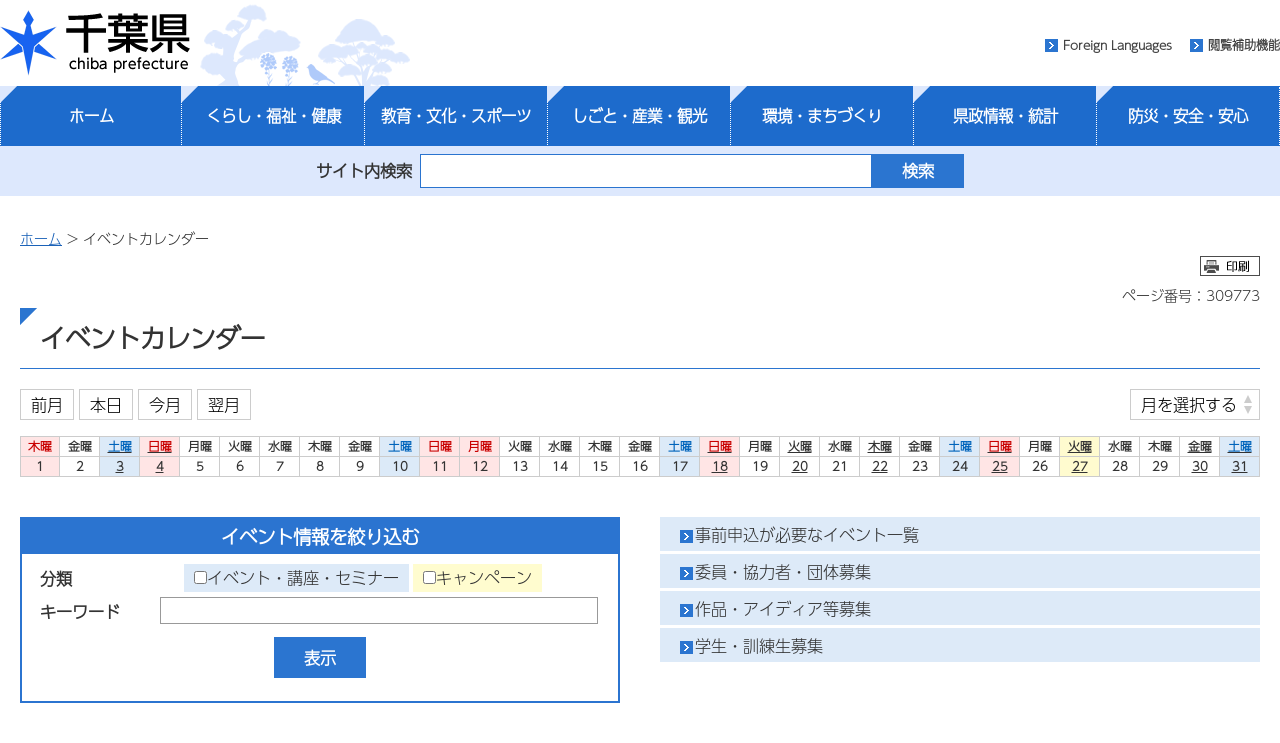

--- FILE ---
content_type: text/html
request_url: http://www.pref.chiba.lg.jp/ml_calender.html?d=202601
body_size: 36340
content:
<?xml version="1.0" encoding="utf-8"?>

<div id="top_events">
  <table><tbody>
  <tr>
    <th class="date"><p>令和8(2026)年1月23日</p></th>
    <td><p><a href="/bunshin/press/2025/tennrannkai5.html">千葉県障害者芸術文化活動支援センター　展覧会「あらゆるひとの表現　うみのもりの玉手箱5」の開催について<img alt="" src="/shared/templates/free/images/contents/idx_news_icon/icon20.gif" class="infobox_icon"></a></p></td>
  </tr>
      <tr>
    <th class="date"><p>令和8(2026)年1月23日</p></th>
    <td><p><a href="/kenfuku/event/2025/heartfulfes.html">ちばハートフル・ヒューマンフェスタ2025<img alt="" src="/shared/templates/free/images/contents/idx_news_icon/icon20.gif" class="infobox_icon"></a></p></td>
  </tr>
      <tr>
    <th class="date"><p>令和8(2026)年1月14日</p></th>
    <td><p><a href="/bunshin/press/2025/20260114kamiya.html">陶芸界の第一線で活躍し、千葉の地に陶芸の文化を築いた 神谷紀雄の大規模な個展開催！ 県立美術館「鉄絵銅彩 神谷紀雄陶展 春風陶花」<img alt="" src="/shared/templates/free/images/contents/idx_news_icon/icon20.gif" class="infobox_icon"></a></p></td>
  </tr>
      <tr>
    <th class="date"><p>令和8(2026)年1月9日</p></th>
    <td><p><a href="/bunshin/press/2025/20260109kurashi.html">昔なつかしい道具で当時の暮らしを追体験！ 県立関宿城博物館「昔のくらし展」<img alt="" src="/shared/templates/free/images/contents/idx_news_icon/icon20.gif" class="infobox_icon"></a></p></td>
  </tr>
      <tr>
    <th class="date"><p>令和7(2025)年12月10日</p></th>
    <td><p><a href="/kyousei/event/2025/r7bousai.html">【令和8年3月16日申込期限】男女共同参画の視点からの防災オンライン講座「防災でつながる地域コミュニティ」の配信について<img alt="" src="/shared/templates/free/images/contents/idx_news_icon/icon20.gif" class="infobox_icon"></a></p></td>
  </tr>
      <tr>
    <th class="date"><p>令和7(2025)年12月5日</p></th>
    <td><p><a href="/kankou/event/2025/umitoyuuhi17.html">ちばの「海と夕陽」フォトコンテスト<img alt="" src="/shared/templates/free/images/contents/idx_news_icon/icon20.gif" class="infobox_icon"></a></p></td>
  </tr>
      <tr>
    <th class="date"><p>令和7(2025)年12月5日</p></th>
    <td><p><a href="/bunshin/press/2025/20251205umi-trip2.html">海鳥を取り巻く食物連鎖から、海の生物多様性を感じよう！ 県立中央博物館 分館海の博物館 マリンサイエンスギャラリー「うみ鳥っぷ2 [umi-Trip2] -海鳥と旅する食物連鎖の世界-」<img alt="" src="/shared/templates/free/images/contents/idx_news_icon/icon20.gif" class="infobox_icon"></a></p></td>
  </tr>
          </tbody></table>
</div>


<div class="cal_nav">
  <div class="cal_nav_left">
    <input class="prev_month" type="button" value="前月" onclick="_willcal.move(-1);"  STYLE="display:none;">
    <input class="prev_day" type="button" value="前日" onclick="_willcal.move(-1);"  STYLE="display:none;">
    <input class="now_day" type="button" value="本日"  onClick="_willcal.load();" >
    <input class="now_month" type="button" value="今月" onclick="_willcal.current();" >
    <input class="next_day" type="button" value="翌日" onclick="_willcal.move(1);"  STYLE="display:none;">
    <input class="next_month" type="button" value="翌月" onclick="_willcal.move(1);"  STYLE="display:none;">
  </div>
    <div class="cal_nav_right">
        <input type="hidden" name="first" value="20250701">
        <input type="hidden" name="last" value="20260731">
    <select name="ym" onchange="if(this.value != '')_willcal.load(this.value);">
      <option value="">月を選択する</option>
            <option value="202507">2025年7月</option>
            <option value="202508">2025年8月</option>
            <option value="202509">2025年9月</option>
            <option value="202510">2025年10月</option>
            <option value="202511">2025年11月</option>
            <option value="202512">2025年12月</option>
            <option value="202601">2026年1月</option>
            <option value="202602">2026年2月</option>
            <option value="202603">2026年3月</option>
            <option value="202604">2026年4月</option>
            <option value="202605">2026年5月</option>
            <option value="202606">2026年6月</option>
            <option value="202607">2026年7月</option>
          </select>
  </div>
  </div>

<div class="cal_none">
  <p>イベント情報はありません。</p>
</div>

<div class="cal_request_list">
  <h2>事前申込が必要なイベント一覧</h2>
  <ul>
                                                                                    <li class=" wsc_1">
            <a href="/shoufuku/event/2025/aokisayakakouennkai.html">青木さやかさんが語る依存症関連問題講演会（令和8年2月21日）</a>
            <ul>
              <li>募集期間：12月5日（金曜日）から2月5日（木曜日）まで</li>
                            <li>開催期間：2月21日（土曜日）</li>
                          </ul>
          </li>
                                                                            <li class=" wsc_1">
            <a href="/seisaku/event/2025/ikubosu.html">イクボスオンライン経営セミナーの開催について</a>
            <ul>
              <li>募集期間：12月22日（月曜日）から1月29日（木曜日）まで</li>
                            <li>開催期間：1月30日（金曜日）</li>
                          </ul>
          </li>
                                                                                        <li class=" wsc_1">
            <a href="/kyousei/event/2025/nougyou.html">「女性のための農業入門講座」の開催（令和8年2月20日）</a>
            <ul>
              <li>募集期間：1月6日（火曜日）から2月13日（金曜日）まで</li>
                            <li>開催期間：2月20日（金曜日）</li>
                          </ul>
          </li>
                                                                                  <li class=" wsc_1">
            <a href="/bunshokan/event/2025/kensikouza.html">千葉県文書館　令和7年度「県史講座」</a>
            <ul>
              <li>募集期間：1月1日（木曜日）から1月30日（金曜日）まで</li>
                            <li>開催期間：2月25日（水曜日）から2月26日（木曜日）まで</li>
                          </ul>
          </li>
                                                                                                                      <li class=" wsc_1">
            <a href="/kyousei/event/2025/r7bousai.html">【令和8年3月16日申込期限】男女共同参画の視点からの防災オンライン講座「防災でつながる地域コミュニティ」の配信について</a>
            <ul>
              <li>募集期間：12月4日（木曜日）から3月16日（月曜日）まで</li>
                            <li>開催期間：12月4日（木曜日）から3月16日（月曜日）まで</li>
                          </ul>
          </li>
                                                                                                                                                                                                                                                                                                                                                    <li class=" wsc_1">
            <a href="/kyousei/event/2025/r7jiritu.html">DV被害女性のための自立支援オンライン講座の配信について(申込み：令和8年3月31日まで)</a>
            <ul>
              <li>募集期間：10月7日（火曜日）から3月31日（火曜日）まで</li>
                            <li>開催期間：10月7日（火曜日）から3月31日（火曜日）まで</li>
                          </ul>
          </li>
                                                                                                                                                                                                                                                                                                                                                                                                                                                                                                                                                                                                                                                                                                                                                                                                                                                                                                          </ul>
</div>

  <div id="wc_202507">

        <div class="table_allday">
      <table rules="all" frame="box" cellspacing="0" cellpadding="0" summary="令和7（2025）年7月の行事開催日の一覧表">
        <caption>令和7（2025）年7月の行事開催日</caption>
        <tbody>
          <tr>
                                                                                                                            <td class=""><span>  火曜
  </span>1</td>
                                                                                                                                          <td class=""><span>  水曜
  </span>2</td>
                                                                                                                                          <td class=""><span>  木曜
  </span>3</td>
                                                                                                                                          <td class=""><span>  金曜
  </span>4</td>
                                                                                                                                                        <td class="sat"><span>  土曜
  </span>5</td>
                                                                                                                                                        <td class="sun"><span>  日曜
  </span>6</td>
                                                                                                                                          <td class=""><span>  月曜
  </span>7</td>
                                                                                                                                          <td class=""><span>  火曜
  </span>8</td>
                                                                                                                                          <td class=""><span>  水曜
  </span>9</td>
                                                                                                                                          <td class=""><span>  木曜
  </span>10</td>
                                                                                                                                          <td class=""><span>  金曜
  </span>11</td>
                                                                                                                                                                                                                                          <td class="sat"><a href="javascript:void(0)" onclick="_willcal.load(12);"><span>  土曜
  </span>12</a></td>
                                                                                                                                                                                                                        <td class="sun"><span>  日曜
  </span>13</td>
                                                                                                                                                                                                          <td class=""><span>  月曜
  </span>14</td>
                                                                                                                                                                                                          <td class=""><span>  火曜
  </span>15</td>
                                                                                                                                                                                                          <td class=""><span>  水曜
  </span>16</td>
                                                                                                                                                                                                          <td class=""><span>  木曜
  </span>17</td>
                                                                                                                                                                                                                                                                                            <td class=""><a href="javascript:void(0)" onclick="_willcal.load(18);"><span>  金曜
  </span>18</a></td>
                                                                                                                                                                                                                                                                                                                                                                                                                                                            <td class="sat"><a href="javascript:void(0)" onclick="_willcal.load(19);"><span>  土曜
  </span>19</a></td>
                                                                                                                                                                                                                                                                                                                                                                                                                        <td class="sun"><span>  日曜
  </span>20</td>
                                                                                                                                                                                                                                                                                                                                                                                                                        <td class="sun"><span>  月曜
  </span>21</td>
                                                                                                                                                                                                                                                                                                                                                                                                          <td class=""><span>  火曜
  </span>22</td>
                                                                                                                                                                                                                                                                                                                                                                                                          <td class=""><span>  水曜
  </span>23</td>
                                                                                                                                                                                                                                                                                                                                                                                                          <td class=""><span>  木曜
  </span>24</td>
                                                                                                                                                                                                                                                                                                                                                                                                          <td class=""><span>  金曜
  </span>25</td>
                                                                                                                                                                                                                                                                                                                                                                                                                                                                                                          <td class="sat"><a href="javascript:void(0)" onclick="_willcal.load(26);"><span>  土曜
  </span>26</a></td>
                                                                                                                                                                                                                                                                                                                                                                                                                                                                                                          <td class="sun"><a href="javascript:void(0)" onclick="_willcal.load(27);"><span>  日曜
  </span>27</a></td>
                                                                                                                                                                                                                                                                                                                                                                                                          <td class=""><span>  月曜
  </span>28</td>
                                                                                                                                                                                                                                                                                                                                                                                                          <td class=""><span>  火曜
  </span>29</td>
                                                                                                                                                                                                                                                                                                                                                                                                          <td class=""><span>  水曜
  </span>30</td>
                                                                                                                                                                                                                                                                                                                                                                                                                                                                                            <td class=""><a href="javascript:void(0)" onclick="_willcal.load(31);"><span>  木曜
  </span>31</a></td>
                                    </tr>
        </tbody>
      </table>
    </div>

    <h2>令和7（2025）年7月</h2>

                                                                                                                                <div class="table_event_day">
      <table width="100%" class="datatable" rules="all" frame="box" cellspacing="0" cellpadding="0" summary="令和7（2025）年7月の開催行事の一覧表">
        <caption>令和7（2025）年7月の開催行事</caption>
        <thead>
          <tr>
            <th class="date" scope="col">期間</th>
            <th scope="col">開催行事</th>
          </tr>
        </thead>
        <tbody>
                                                                                                                                  <tr class="ws_20250718-20250928  wsc_1">
                  <td class="date">
                                          7月18日
                      ～
                                              9月28日
                                                           </td>
                  <td>
                    <a href="/bunshin/press/2025/20250711yajuro.html">
                      -月ではなく闇を描きたかった。闇を描くために月を描いたのです- 県立美術館「没後50年 髙島野十郎展」
                                                                                                                                          <img src="/shared/images/event/icon_fin.gif" alt="終了" width="55" height="15" class="icon_event">
                                                                  </a>
                  </td>
                </tr>
                                                                                                                                                                        <tr class="ws_20250719-20250831  wsc_1">
                  <td class="date">
                                          7月19日
                      ～
                                              8月31日
                                                           </td>
                  <td>
                    <a href="/bunshin/press/2025/20250704guruguru.html">
                      子どもが主役の夏！千葉県美で“思いっきり”アートとあそぼう 県立美術館　「ぐるぐる？アート夏やすみ」
                                                                                                                                          <img src="/shared/images/event/icon_fin.gif" alt="終了" width="55" height="15" class="icon_event">
                                                                  </a>
                  </td>
                </tr>
                                                                                                                                                                        <tr class="ws_20250719-20250831  wsc_1">
                  <td class="date">
                                          7月19日
                      ～
                                              8月31日
                                                           </td>
                  <td>
                    <a href="/bunshin/press/2025/20250704gokai.html">
                      県立中央博物館 分館海の博物館 令和7年度収蔵資料展 「それはゴカイだ！！」
                                                                                                                                          <img src="/shared/images/event/icon_fin.gif" alt="終了" width="55" height="15" class="icon_event">
                                                                  </a>
                  </td>
                </tr>
                                                                                                                                                                        <tr class="ws_20250712-20250923  wsc_1">
                  <td class="date">
                                          7月12日
                      ～
                                              9月23日
                                                           </td>
                  <td>
                    <a href="/bunshin/press/2025/20250627uminosachi.html">
                      海の幸から千葉県の海の魅力を深く知ろう！ 県立中央博物館 特別展「房総うみの幸 大百科 -千葉の豊かな海と食文化-」
                                                                                                                                          <img src="/shared/images/event/icon_fin.gif" alt="終了" width="55" height="15" class="icon_event">
                                                                  </a>
                  </td>
                </tr>
                                            </tbody>
      </table>
    </div>
        
    <div class="table_event_allday">
      <table rules="all" frame="box" cellspacing="0" cellpadding="0" summary="令和7（2025）年7月の開催行事カレンダーの一覧表">
        <caption>令和7（2025）年7月の開催行事カレンダー</caption>
        <thead>
          <tr>
            <th class="date" scope="col">日付（曜日）</th>
            <th scope="col">行事</th>
            <th class="place" scope="col">開催場所</th>
          </tr>
        </thead>
        <tbody>
                                                                                
                                                              
                          <tr class="ws_2025071 wsnd ">
                <td class="date">1日（火曜日）</td>
                <td>&nbsp;</td>
                <td class="place">&nbsp;</td>
              </tr>
                                                                                  
                                    
                          <tr class="ws_2025072 wsnd ">
                <td class="date">2日（水曜日）</td>
                <td>&nbsp;</td>
                <td class="place">&nbsp;</td>
              </tr>
                                                                                  
                                    
                          <tr class="ws_2025073 wsnd ">
                <td class="date">3日（木曜日）</td>
                <td>&nbsp;</td>
                <td class="place">&nbsp;</td>
              </tr>
                                                                                  
                                    
                          <tr class="ws_2025074 wsnd ">
                <td class="date">4日（金曜日）</td>
                <td>&nbsp;</td>
                <td class="place">&nbsp;</td>
              </tr>
                                                                                              
                                    
                          <tr class="ws_2025075 wsnd sat">
                <td class="date">5日（土曜日）</td>
                <td>&nbsp;</td>
                <td class="place">&nbsp;</td>
              </tr>
                                                                                              
                                    
                          <tr class="ws_2025076 wsnd sun">
                <td class="date">6日（日曜日）</td>
                <td>&nbsp;</td>
                <td class="place">&nbsp;</td>
              </tr>
                                                                                  
                                    
                          <tr class="ws_2025077 wsnd ">
                <td class="date">7日（月曜日）</td>
                <td>&nbsp;</td>
                <td class="place">&nbsp;</td>
              </tr>
                                                                                  
                                    
                          <tr class="ws_2025078 wsnd ">
                <td class="date">8日（火曜日）</td>
                <td>&nbsp;</td>
                <td class="place">&nbsp;</td>
              </tr>
                                                                                  
                                    
                          <tr class="ws_2025079 wsnd ">
                <td class="date">9日（水曜日）</td>
                <td>&nbsp;</td>
                <td class="place">&nbsp;</td>
              </tr>
                                                                                  
                                    
                          <tr class="ws_20250710 wsnd ">
                <td class="date">10日（木曜日）</td>
                <td>&nbsp;</td>
                <td class="place">&nbsp;</td>
              </tr>
                                                                                  
                                    
                          <tr class="ws_20250711 wsnd ">
                <td class="date">11日（金曜日）</td>
                <td>&nbsp;</td>
                <td class="place">&nbsp;</td>
              </tr>
                                                                                                                                                                      
                                    
                                                                                                                                                                    <tr class="ws_20250712  wsc_1 sat">
                      <td class="date">12日（土曜日）</td>
                      <td><a href="/bunshin/press/2025/20250627uminosachi.html">
                        海の幸から千葉県の海の魅力を深く知ろう！ 県立中央博物館 特別展「房総うみの幸 大百科 -千葉の豊かな海と食文化-」
                                                                              （7月12日
                            から
                                                          9月23日まで）
                                                                                                                                                                                                            <img src="/shared/images/event/icon_fin.gif" alt="終了" width="55" height="15" class="icon_event">
                                                                        </a></td>
                      <td class="place">千葉県立中央博物館</td>
                    </tr>
                                                                                                                                                                                                      
                                    
                          <tr class="ws_20250713 wsnd sun">
                <td class="date">13日（日曜日）</td>
                <td>&nbsp;</td>
                <td class="place">&nbsp;</td>
              </tr>
                                                                                                                                          
                                    
                          <tr class="ws_20250714 wsnd ">
                <td class="date">14日（月曜日）</td>
                <td>&nbsp;</td>
                <td class="place">&nbsp;</td>
              </tr>
                                                                                                                                          
                                    
                          <tr class="ws_20250715 wsnd ">
                <td class="date">15日（火曜日）</td>
                <td>&nbsp;</td>
                <td class="place">&nbsp;</td>
              </tr>
                                                                                                                                          
                                    
                          <tr class="ws_20250716 wsnd ">
                <td class="date">16日（水曜日）</td>
                <td>&nbsp;</td>
                <td class="place">&nbsp;</td>
              </tr>
                                                                                                                                          
                                    
                          <tr class="ws_20250717 wsnd ">
                <td class="date">17日（木曜日）</td>
                <td>&nbsp;</td>
                <td class="place">&nbsp;</td>
              </tr>
                                                                                                                                                                                                                  
                                    
                                                                                                                                                                    <tr class="ws_20250718  wsc_1 ">
                      <td class="date">18日（金曜日）</td>
                      <td><a href="/bunshin/press/2025/20250711yajuro.html">
                        -月ではなく闇を描きたかった。闇を描くために月を描いたのです- 県立美術館「没後50年 髙島野十郎展」
                                                                              （7月18日
                            から
                                                          9月28日まで）
                                                                                                                                                                                                            <img src="/shared/images/event/icon_fin.gif" alt="終了" width="55" height="15" class="icon_event">
                                                                        </a></td>
                      <td class="place">千葉県立美術館</td>
                    </tr>
                                                                                                                                                                                                                                                                                                                                                                                                                                                                              
                                    
                                                                                                                                                                                                                                    <tr class="ws_20250719  wsc_1 sat">
                      <td class="date">19日（土曜日）</td>
                      <td><a href="/bunshin/press/2025/20250704guruguru.html">
                        子どもが主役の夏！千葉県美で“思いっきり”アートとあそぼう 県立美術館　「ぐるぐる？アート夏やすみ」
                                                                              （7月19日
                            から
                                                          8月31日まで）
                                                                                                                                                                                                            <img src="/shared/images/event/icon_fin.gif" alt="終了" width="55" height="15" class="icon_event">
                                                                        </a></td>
                      <td class="place">千葉県立美術館</td>
                    </tr>
                                                                                                                                                                                          <tr class="ws_20250719  wsc_1 sat">
                      <td class="date">19日（土曜日）</td>
                      <td><a href="/bunshin/press/2025/20250704gokai.html">
                        県立中央博物館 分館海の博物館 令和7年度収蔵資料展 「それはゴカイだ！！」
                                                                              （7月19日
                            から
                                                          8月31日まで）
                                                                                                                                                                                                            <img src="/shared/images/event/icon_fin.gif" alt="終了" width="55" height="15" class="icon_event">
                                                                        </a></td>
                      <td class="place">千葉県立中央博物館 分館海の博物館</td>
                    </tr>
                                                                                                                                                                                                                                                                                                                                                                                                                                              
                                    
                          <tr class="ws_20250720 wsnd sun">
                <td class="date">20日（日曜日）</td>
                <td>&nbsp;</td>
                <td class="place">&nbsp;</td>
              </tr>
                                                                                                                                                                                                                                                                                                                              
                                    
                          <tr class="ws_20250721 wsnd sun">
                <td class="date">21日（月曜日）</td>
                <td>&nbsp;</td>
                <td class="place">&nbsp;</td>
              </tr>
                                                                                                                                                                                                                                                                                                                  
                                    
                          <tr class="ws_20250722 wsnd ">
                <td class="date">22日（火曜日）</td>
                <td>&nbsp;</td>
                <td class="place">&nbsp;</td>
              </tr>
                                                                                                                                                                                                                                                                                                                  
                                    
                          <tr class="ws_20250723 wsnd ">
                <td class="date">23日（水曜日）</td>
                <td>&nbsp;</td>
                <td class="place">&nbsp;</td>
              </tr>
                                                                                                                                                                                                                                                                                                                  
                                    
                          <tr class="ws_20250724 wsnd ">
                <td class="date">24日（木曜日）</td>
                <td>&nbsp;</td>
                <td class="place">&nbsp;</td>
              </tr>
                                                                                                                                                                                                                                                                                                                  
                                    
                          <tr class="ws_20250725 wsnd ">
                <td class="date">25日（金曜日）</td>
                <td>&nbsp;</td>
                <td class="place">&nbsp;</td>
              </tr>
                                                                                                                                                                                                                                                                                                                                                                                                      
                                    
                                                                                                                                                                                                                                                                                                    <tr class="ws_20250726  wsc_1 sat">
                      <td class="date">26日（土曜日）</td>
                      <td><a href="/kyouiku/shougaku/event/2025/umitalkevent.html">
                        築地・豊洲市場関係者が千葉の海と食を語る トークイベント「東京湾とお寿司」の開催について
                                                                                                                                                      <img src="/shared/images/event/icon_fin.gif" alt="終了" width="55" height="15" class="icon_event">
                                                                        </a></td>
                      <td class="place">県立中央博物館 講堂</td>
                    </tr>
                                                                                                                                                                                                                                                                                                                                                                                                                                                                                                                                                                                      
                                    
                                                                                                                                                                                                                                    <tr class="ws_20250727  wsc_1 sun">
                      <td class="date">27日（日曜日）</td>
                      <td><a href="/kenshidou/event/2025/20250727soudankai.html">
                        【令和7年7月27日開催】福祉と保育の就職相談会の開催について
                                                                                                                                                      <img src="/shared/images/event/icon_fin.gif" alt="終了" width="55" height="15" class="icon_event">
                                                                        </a></td>
                      <td class="place">幕張メッセ国際会議場コンベンションホール</td>
                    </tr>
                                                                                                                                                                                                                                                                                                                                                                                                                                                                                                                                                                  
                                    
                          <tr class="ws_20250728 wsnd ">
                <td class="date">28日（月曜日）</td>
                <td>&nbsp;</td>
                <td class="place">&nbsp;</td>
              </tr>
                                                                                                                                                                                                                                                                                                                  
                                    
                          <tr class="ws_20250729 wsnd ">
                <td class="date">29日（火曜日）</td>
                <td>&nbsp;</td>
                <td class="place">&nbsp;</td>
              </tr>
                                                                                                                                                                                                                                                                                                                  
                                    
                          <tr class="ws_20250730 wsnd ">
                <td class="date">30日（水曜日）</td>
                <td>&nbsp;</td>
                <td class="place">&nbsp;</td>
              </tr>
                                                                                                                                                                                                                                                                                                                                                                                          
                                    
                                                                                                                                                                                                                                                                                                                                                                    <tr class="ws_20250731  wsc_1 ">
                      <td class="date">31日（木曜日）</td>
                      <td><a href="/annou/event/r7tsuchidukuri.html">
                        令和7年度土づくり研修会
                                                                                                                                                      <img src="/shared/images/event/icon_fin.gif" alt="終了" width="55" height="15" class="icon_event">
                                                                        </a></td>
                      <td class="place">千葉県教育会館大ホール</td>
                    </tr>
                                                                                                                                              </tbody>
      </table>
    </div>
    
  </div>
  <div id="wc_202508">

        <div class="table_allday">
      <table rules="all" frame="box" cellspacing="0" cellpadding="0" summary="令和7（2025）年8月の行事開催日の一覧表">
        <caption>令和7（2025）年8月の行事開催日</caption>
        <tbody>
          <tr>
                                                                                                                                                                                                                                                                                                                                                                                                                                                                              <td class=""><a href="javascript:void(0)" onclick="_willcal.load(1);"><span>  金曜
  </span>1</a></td>
                                                                                                                                                                                                                                                                                                                                                                                                                                                                                        <td class="sat"><span>  土曜
  </span>2</td>
                                                                                                                                                                                                                                                                                                                                                                                                                                                                                        <td class="sun"><span>  日曜
  </span>3</td>
                                                                                                                                                                                                                                                                                                                                                                                                                                                                          <td class=""><span>  月曜
  </span>4</td>
                                                                                                                                                                                                                                                                                                                                                                                                                                                                          <td class=""><span>  火曜
  </span>5</td>
                                                                                                                                                                                                                                                                                                                                                                                                                                                                          <td class=""><span>  水曜
  </span>6</td>
                                                                                                                                                                                                                                                                                                                                                                                                                                                                          <td class=""><span>  木曜
  </span>7</td>
                                                                                                                                                                                                                                                                                                                                                                                                                                                                                                                                                            <td class=""><a href="javascript:void(0)" onclick="_willcal.load(8);"><span>  金曜
  </span>8</a></td>
                                                                                                                                                                                                                                                                                                                                                                                                                                                                                                                                                        <td class="sat"><span>  土曜
  </span>9</td>
                                                                                                                                                                                                                                                                                                                                                                                                                                                                                                                                                        <td class="sun"><span>  日曜
  </span>10</td>
                                                                                                                                                                                                                                                                                                                                                                                                                                                                                                                                                        <td class="sun"><span>  月曜
  </span>11</td>
                                                                                                                                                                                                                                                                                                                                                                                                                                                                                                                                          <td class=""><span>  火曜
  </span>12</td>
                                                                                                                                                                                                                                                                                                                                                                                                                                                                                                                                          <td class=""><span>  水曜
  </span>13</td>
                                                                                                                                                                                                                                                                                                                                                                                                                                                                                                                                          <td class=""><span>  木曜
  </span>14</td>
                                                                                                                                                                                                                                                                                                                                                                                                                                                                                                                                          <td class=""><span>  金曜
  </span>15</td>
                                                                                                                                                                                                                                                                                                                                                                                                                                                                                                                                                        <td class="sat"><span>  土曜
  </span>16</td>
                                                                                                                                                                                                                                                                                                                                                                                                                                                                                                                                                        <td class="sun"><span>  日曜
  </span>17</td>
                                                                                                                                                                                                                                                                                                                                                                                                                                                                                                                                                                                                                                                                                                              <td class=""><a href="javascript:void(0)" onclick="_willcal.load(18);"><span>  月曜
  </span>18</a></td>
                                                                                                                                                                                                                                                                                                                                                                                                                                                                                                                                          <td class=""><span>  火曜
  </span>19</td>
                                                                                                                                                                                                                                                                                                                                                                                                                                                                                                                                          <td class=""><span>  水曜
  </span>20</td>
                                                                                                                                                                                                                                                                                                                                                                                                                                                                                                                                          <td class=""><span>  木曜
  </span>21</td>
                                                                                                                                                                                                                                                                                                                                                                                                                                                                                                                                          <td class=""><span>  金曜
  </span>22</td>
                                                                                                                                                                                                                                                                                                                                                                                                                                                                                                                                                                                                                                          <td class="sat"><a href="javascript:void(0)" onclick="_willcal.load(23);"><span>  土曜
  </span>23</a></td>
                                                                                                                                                                                                                                                                                                                                                                                                                                                                                                                                                        <td class="sun"><span>  日曜
  </span>24</td>
                                                                                                                                                                                                                                                                                                                                                                                                                                                                                                                                          <td class=""><span>  月曜
  </span>25</td>
                                                                                                                                                                                                                                                                                                                                                                                                                                                                                                                                          <td class=""><span>  火曜
  </span>26</td>
                                                                                                                                                                                                                                                                                                                                                                                                                                                                                                                                                                                                                            <td class=""><a href="javascript:void(0)" onclick="_willcal.load(27);"><span>  水曜
  </span>27</a></td>
                                                                                                                                                                                                                                                                                                                                                                                                                                                                                                                                                            <td class=""><a href="javascript:void(0)" onclick="_willcal.load(28);"><span>  木曜
  </span>28</a></td>
                                                                                                                                                                                                                                                                                                                                                                                                                                                                          <td class=""><span>  金曜
  </span>29</td>
                                                                                                                                                                                                                                                                                                                                                                                                                                                                                        <td class="sat"><span>  土曜
  </span>30</td>
                                                                                                                                                                                                                                                                                                                                                                                                                                                                                                                            <td class="sun"><a href="javascript:void(0)" onclick="_willcal.load(31);"><span>  日曜
  </span>31</a></td>
                                    </tr>
        </tbody>
      </table>
    </div>

    <h2>令和7（2025）年8月</h2>

                                                                                                                                                                                <div class="table_event_day">
      <table width="100%" class="datatable" rules="all" frame="box" cellspacing="0" cellpadding="0" summary="令和7（2025）年8月の開催行事の一覧表">
        <caption>令和7（2025）年8月の開催行事</caption>
        <thead>
          <tr>
            <th class="date" scope="col">期間</th>
            <th scope="col">開催行事</th>
          </tr>
        </thead>
        <tbody>
                                                                                                                                                                                                    <tr class="ws_20250801-20250928  wsc_1">
                  <td class="date">
                                          8月1日
                      ～
                                              9月28日
                                                           </td>
                  <td>
                    <a href="/bunshin/press/2025/20250730stamprally.html">
                      県立中央博物館と国立歴史民俗博物館で「船」にかかわる展示を探せ！「歴博×中央博スタンプラリー」を開催します
                                                                                                                                          <img src="/shared/images/event/icon_fin.gif" alt="終了" width="55" height="15" class="icon_event">
                                                                  </a>
                  </td>
                </tr>
                                                                                                                                                                        <tr class="ws_20250808-20250828  wsc_1">
                  <td class="date">
                                          8月8日
                      ～
                                              28日
                                                           </td>
                  <td>
                    <a href="/bunshin/press/2025/20250725planetarium.html">
                      県立現代産業科学館 プラネタリウム上映会 新作「MEGASTAR(メガスター)を生んだ星空」
                                                                                                                                          <img src="/shared/images/event/icon_fin.gif" alt="終了" width="55" height="15" class="icon_event">
                                                                  </a>
                  </td>
                </tr>
                                                                                                                                                  <tr class="ws_20250718-20250928  wsc_1">
                  <td class="date">
                                          7月18日
                      ～
                                              9月28日
                                                           </td>
                  <td>
                    <a href="/bunshin/press/2025/20250711yajuro.html">
                      -月ではなく闇を描きたかった。闇を描くために月を描いたのです- 県立美術館「没後50年 髙島野十郎展」
                                                                                                                                          <img src="/shared/images/event/icon_fin.gif" alt="終了" width="55" height="15" class="icon_event">
                                                                  </a>
                  </td>
                </tr>
                                                                                                                                                  <tr class="ws_20250719-20250831  wsc_1">
                  <td class="date">
                                          7月19日
                      ～
                                              8月31日
                                                           </td>
                  <td>
                    <a href="/bunshin/press/2025/20250704guruguru.html">
                      子どもが主役の夏！千葉県美で“思いっきり”アートとあそぼう 県立美術館　「ぐるぐる？アート夏やすみ」
                                                                                                                                          <img src="/shared/images/event/icon_fin.gif" alt="終了" width="55" height="15" class="icon_event">
                                                                  </a>
                  </td>
                </tr>
                                                                                                                                                  <tr class="ws_20250719-20250831  wsc_1">
                  <td class="date">
                                          7月19日
                      ～
                                              8月31日
                                                           </td>
                  <td>
                    <a href="/bunshin/press/2025/20250704gokai.html">
                      県立中央博物館 分館海の博物館 令和7年度収蔵資料展 「それはゴカイだ！！」
                                                                                                                                          <img src="/shared/images/event/icon_fin.gif" alt="終了" width="55" height="15" class="icon_event">
                                                                  </a>
                  </td>
                </tr>
                                                                                                                                                  <tr class="ws_20250712-20250923  wsc_1">
                  <td class="date">
                                          7月12日
                      ～
                                              9月23日
                                                           </td>
                  <td>
                    <a href="/bunshin/press/2025/20250627uminosachi.html">
                      海の幸から千葉県の海の魅力を深く知ろう！ 県立中央博物館 特別展「房総うみの幸 大百科 -千葉の豊かな海と食文化-」
                                                                                                                                          <img src="/shared/images/event/icon_fin.gif" alt="終了" width="55" height="15" class="icon_event">
                                                                  </a>
                  </td>
                </tr>
                                            </tbody>
      </table>
    </div>
        
    <div class="table_event_allday">
      <table rules="all" frame="box" cellspacing="0" cellpadding="0" summary="令和7（2025）年8月の開催行事カレンダーの一覧表">
        <caption>令和7（2025）年8月の開催行事カレンダー</caption>
        <thead>
          <tr>
            <th class="date" scope="col">日付（曜日）</th>
            <th scope="col">行事</th>
            <th class="place" scope="col">開催場所</th>
          </tr>
        </thead>
        <tbody>
                                                                                                                                                                                                                                                                                                                                                                                        
                                                                                                                                                                                                                                                                                                                    <tr class="ws_20250801  wsc_1 ">
                        <td class="date">1日（金曜日）</td>
                        <td><a href="/bunshin/press/2025/20250711yajuro.html">
                          -月ではなく闇を描きたかった。闇を描くために月を描いたのです- 県立美術館「没後50年 髙島野十郎展」
                         （7月18日
                          から
                                                      9月28日まで）
                                                                                                                                                                  <img src="/shared/images/event/icon_fin.gif" alt="終了" width="55" height="15" class="icon_event">
                                                                              </a></td>
                        <td class="place">千葉県立美術館</td>
                      </tr>
                                                                                                                                                                                                                                            <tr class="ws_20250801  wsc_1 ">
                        <td class="date">1日（金曜日）</td>
                        <td><a href="/bunshin/press/2025/20250704guruguru.html">
                          子どもが主役の夏！千葉県美で“思いっきり”アートとあそぼう 県立美術館　「ぐるぐる？アート夏やすみ」
                         （7月19日
                          から
                                                      8月31日まで）
                                                                                                                                                                  <img src="/shared/images/event/icon_fin.gif" alt="終了" width="55" height="15" class="icon_event">
                                                                              </a></td>
                        <td class="place">千葉県立美術館</td>
                      </tr>
                                                                                                                                                                                                                                            <tr class="ws_20250801  wsc_1 ">
                        <td class="date">1日（金曜日）</td>
                        <td><a href="/bunshin/press/2025/20250704gokai.html">
                          県立中央博物館 分館海の博物館 令和7年度収蔵資料展 「それはゴカイだ！！」
                         （7月19日
                          から
                                                      8月31日まで）
                                                                                                                                                                  <img src="/shared/images/event/icon_fin.gif" alt="終了" width="55" height="15" class="icon_event">
                                                                              </a></td>
                        <td class="place">千葉県立中央博物館 分館海の博物館</td>
                      </tr>
                                                                                                                                                                                                                                            <tr class="ws_20250801  wsc_1 ">
                        <td class="date">1日（金曜日）</td>
                        <td><a href="/bunshin/press/2025/20250627uminosachi.html">
                          海の幸から千葉県の海の魅力を深く知ろう！ 県立中央博物館 特別展「房総うみの幸 大百科 -千葉の豊かな海と食文化-」
                         （7月12日
                          から
                                                      9月23日まで）
                                                                                                                                                                  <img src="/shared/images/event/icon_fin.gif" alt="終了" width="55" height="15" class="icon_event">
                                                                              </a></td>
                        <td class="place">千葉県立中央博物館</td>
                      </tr>
                                                                                            
                                                                                                                                                                    <tr class="ws_20250801  wsc_1 ">
                      <td class="date">1日（金曜日）</td>
                      <td><a href="/bunshin/press/2025/20250730stamprally.html">
                        県立中央博物館と国立歴史民俗博物館で「船」にかかわる展示を探せ！「歴博×中央博スタンプラリー」を開催します
                                                                              （8月1日
                            から
                                                          9月28日まで）
                                                                                                                                                                                                            <img src="/shared/images/event/icon_fin.gif" alt="終了" width="55" height="15" class="icon_event">
                                                                        </a></td>
                      <td class="place"></td>
                    </tr>
                                                                                                                                                                                                                                                                                                                                                                                                                                                                                                                                                                                                                                                                                                      
                                    
                          <tr class="ws_2025082 wsnd sat">
                <td class="date">2日（土曜日）</td>
                <td>&nbsp;</td>
                <td class="place">&nbsp;</td>
              </tr>
                                                                                                                                                                                                                                                                                                                                                                                      
                                    
                          <tr class="ws_2025083 wsnd sun">
                <td class="date">3日（日曜日）</td>
                <td>&nbsp;</td>
                <td class="place">&nbsp;</td>
              </tr>
                                                                                                                                                                                                                                                                                                                                                                          
                                    
                          <tr class="ws_2025084 wsnd ">
                <td class="date">4日（月曜日）</td>
                <td>&nbsp;</td>
                <td class="place">&nbsp;</td>
              </tr>
                                                                                                                                                                                                                                                                                                                                                                          
                                    
                          <tr class="ws_2025085 wsnd ">
                <td class="date">5日（火曜日）</td>
                <td>&nbsp;</td>
                <td class="place">&nbsp;</td>
              </tr>
                                                                                                                                                                                                                                                                                                                                                                          
                                    
                          <tr class="ws_2025086 wsnd ">
                <td class="date">6日（水曜日）</td>
                <td>&nbsp;</td>
                <td class="place">&nbsp;</td>
              </tr>
                                                                                                                                                                                                                                                                                                                                                                          
                                    
                          <tr class="ws_2025087 wsnd ">
                <td class="date">7日（木曜日）</td>
                <td>&nbsp;</td>
                <td class="place">&nbsp;</td>
              </tr>
                                                                                                                                                                                                                                                                                                                                                                                                                                                  
                                    
                                                                                                                                                                                                                                    <tr class="ws_20250808  wsc_1 ">
                      <td class="date">8日（金曜日）</td>
                      <td><a href="/bunshin/press/2025/20250725planetarium.html">
                        県立現代産業科学館 プラネタリウム上映会 新作「MEGASTAR(メガスター)を生んだ星空」
                                                                              （8月8日
                            から
                                                          28日まで）
                                                                                                                                                                                                            <img src="/shared/images/event/icon_fin.gif" alt="終了" width="55" height="15" class="icon_event">
                                                                        </a></td>
                      <td class="place">千葉県立現代産業科学館</td>
                    </tr>
                                                                                                                                                                                                                                                                                                                                                                                                                                                                                                                                                                                                                                                                                                                                                              
                                    
                          <tr class="ws_2025089 wsnd sat">
                <td class="date">9日（土曜日）</td>
                <td>&nbsp;</td>
                <td class="place">&nbsp;</td>
              </tr>
                                                                                                                                                                                                                                                                                                                                                                                                                                              
                                    
                          <tr class="ws_20250810 wsnd sun">
                <td class="date">10日（日曜日）</td>
                <td>&nbsp;</td>
                <td class="place">&nbsp;</td>
              </tr>
                                                                                                                                                                                                                                                                                                                                                                                                                                              
                                    
                          <tr class="ws_20250811 wsnd sun">
                <td class="date">11日（月曜日）</td>
                <td>&nbsp;</td>
                <td class="place">&nbsp;</td>
              </tr>
                                                                                                                                                                                                                                                                                                                                                                                                                                  
                                    
                          <tr class="ws_20250812 wsnd ">
                <td class="date">12日（火曜日）</td>
                <td>&nbsp;</td>
                <td class="place">&nbsp;</td>
              </tr>
                                                                                                                                                                                                                                                                                                                                                                                                                                  
                                    
                          <tr class="ws_20250813 wsnd ">
                <td class="date">13日（水曜日）</td>
                <td>&nbsp;</td>
                <td class="place">&nbsp;</td>
              </tr>
                                                                                                                                                                                                                                                                                                                                                                                                                                  
                                    
                          <tr class="ws_20250814 wsnd ">
                <td class="date">14日（木曜日）</td>
                <td>&nbsp;</td>
                <td class="place">&nbsp;</td>
              </tr>
                                                                                                                                                                                                                                                                                                                                                                                                                                  
                                    
                          <tr class="ws_20250815 wsnd ">
                <td class="date">15日（金曜日）</td>
                <td>&nbsp;</td>
                <td class="place">&nbsp;</td>
              </tr>
                                                                                                                                                                                                                                                                                                                                                                                                                                              
                                    
                          <tr class="ws_20250816 wsnd sat">
                <td class="date">16日（土曜日）</td>
                <td>&nbsp;</td>
                <td class="place">&nbsp;</td>
              </tr>
                                                                                                                                                                                                                                                                                                                                                                                                                                              
                                    
                          <tr class="ws_20250817 wsnd sun">
                <td class="date">17日（日曜日）</td>
                <td>&nbsp;</td>
                <td class="place">&nbsp;</td>
              </tr>
                                                                                                                                                                                                                                                                                                                                                                                                                                                                                                                                                                                  
                                    
                                                                                                                                                                    <tr class="ws_20250818  wsc_1 ">
                      <td class="date">18日（月曜日）</td>
                      <td><a href="/ryuhan/export/yusyutu-seminar.html">
                        輸出ビギナー向けセミナーの開催について
                                                                                                                                                      <img src="/shared/images/event/icon_fin.gif" alt="終了" width="55" height="15" class="icon_event">
                                                                        </a></td>
                      <td class="place">千葉県庁本庁舎 1階多目的ホール</td>
                    </tr>
                                                                                                                                                                                                                                                          <tr class="ws_20250818  wsc_1 ">
                      <td class="date">18日（月曜日）</td>
                      <td><a href="/kkbunka/kenzenikusei/s-forrum/forum2025.html">
                        令和7年度千葉県青少年育成フォーラムの開催について
                                                                                                                                                      <img src="/shared/images/event/icon_fin.gif" alt="終了" width="55" height="15" class="icon_event">
                                                                        </a></td>
                      <td class="place"></td>
                    </tr>
                                                                                                                                                                                                                                                                                                                                                                                                                                                                                                                                                                                                                                                                                                                                                                                                                  
                                    
                          <tr class="ws_20250819 wsnd ">
                <td class="date">19日（火曜日）</td>
                <td>&nbsp;</td>
                <td class="place">&nbsp;</td>
              </tr>
                                                                                                                                                                                                                                                                                                                                                                                                                                  
                                    
                          <tr class="ws_20250820 wsnd ">
                <td class="date">20日（水曜日）</td>
                <td>&nbsp;</td>
                <td class="place">&nbsp;</td>
              </tr>
                                                                                                                                                                                                                                                                                                                                                                                                                                  
                                    
                          <tr class="ws_20250821 wsnd ">
                <td class="date">21日（木曜日）</td>
                <td>&nbsp;</td>
                <td class="place">&nbsp;</td>
              </tr>
                                                                                                                                                                                                                                                                                                                                                                                                                                  
                                    
                          <tr class="ws_20250822 wsnd ">
                <td class="date">22日（金曜日）</td>
                <td>&nbsp;</td>
                <td class="place">&nbsp;</td>
              </tr>
                                                                                                                                                                                                                                                                                                                                                                                                                                                                                                                      
                                    
                                                                                                                                                                    <tr class="ws_20250823  wsc_1 sat">
                      <td class="date">23日（土曜日）</td>
                      <td><a href="/bunshin/press/2025/20250815gourmetfest.html">
                        海の幸を食べて学んで楽しもう！ 県立中央博物館 特別展関連イベント「房総うみの幸グルメフェス」
                                                                                                                                                      <img src="/shared/images/event/icon_fin.gif" alt="終了" width="55" height="15" class="icon_event">
                                                                        </a></td>
                      <td class="place">県立青葉の森公園内 中央博物館前</td>
                    </tr>
                                                                                                                                                                                                                                                                                                                                                                                                                                                                                                                                                                                                                                                                                                                                                                                                                                                                                              
                                    
                          <tr class="ws_20250824 wsnd sun">
                <td class="date">24日（日曜日）</td>
                <td>&nbsp;</td>
                <td class="place">&nbsp;</td>
              </tr>
                                                                                                                                                                                                                                                                                                                                                                                                                                  
                                    
                          <tr class="ws_20250825 wsnd ">
                <td class="date">25日（月曜日）</td>
                <td>&nbsp;</td>
                <td class="place">&nbsp;</td>
              </tr>
                                                                                                                                                                                                                                                                                                                                                                                                                                  
                                    
                          <tr class="ws_20250826 wsnd ">
                <td class="date">26日（火曜日）</td>
                <td>&nbsp;</td>
                <td class="place">&nbsp;</td>
              </tr>
                                                                                                                                                                                                                                                                                                                                                                                                                                                                                                          
                                    
                                                                                                                                                                    <tr class="ws_20250827  wsc_1 ">
                      <td class="date">27日（水曜日）</td>
                      <td><a href="/eishi/event/2025/anzentankentour2025.html">
                        食品安全探検ツアー2025（令和7年8月27日開催）
                                                                                                                                                      <img src="/shared/images/event/icon_fin.gif" alt="終了" width="55" height="15" class="icon_event">
                                                                        </a></td>
                      <td class="place">イオンモール船橋</td>
                    </tr>
                                                                                                                                                                                                                                                                                                                                                                                                                                                                                                                                                                                                                                                                                                                                                                                                                                                                                                  
                                    
                                                                                                                                                                                                                                    <tr class="ws_20250828  wsc_1 ">
                      <td class="date">28日（木曜日）</td>
                      <td><a href="/bunshin/press/2025/20250725planetarium.html">
                        県立現代産業科学館 プラネタリウム上映会 新作「MEGASTAR(メガスター)を生んだ星空」
                                                                              （最終日）
                                                                                                                                                                                <img src="/shared/images/event/icon_fin.gif" alt="終了" width="55" height="15" class="icon_event">
                                                                        </a></td>
                      <td class="place">千葉県立現代産業科学館</td>
                    </tr>
                                                                                                                                                                                                                                                                                                                                                                                                                                                                                                                                                                                                                                                                                          
                                    
                          <tr class="ws_20250829 wsnd ">
                <td class="date">29日（金曜日）</td>
                <td>&nbsp;</td>
                <td class="place">&nbsp;</td>
              </tr>
                                                                                                                                                                                                                                                                                                                                                                                      
                                    
                          <tr class="ws_20250830 wsnd sat">
                <td class="date">30日（土曜日）</td>
                <td>&nbsp;</td>
                <td class="place">&nbsp;</td>
              </tr>
                                                                                                                                                                                                                                                                                                                                                                                                                      
                                    
                                                                                                                                                                                                                                                                                                    <tr class="ws_20250831  wsc_1 sun">
                      <td class="date">31日（日曜日）</td>
                      <td><a href="/bunshin/press/2025/20250704guruguru.html">
                        子どもが主役の夏！千葉県美で“思いっきり”アートとあそぼう 県立美術館　「ぐるぐる？アート夏やすみ」
                                                                              （最終日）
                                                                                                                                                                                <img src="/shared/images/event/icon_fin.gif" alt="終了" width="55" height="15" class="icon_event">
                                                                        </a></td>
                      <td class="place">千葉県立美術館</td>
                    </tr>
                                                                                                                                                                                          <tr class="ws_20250831  wsc_1 sun">
                      <td class="date">31日（日曜日）</td>
                      <td><a href="/bunshin/press/2025/20250704gokai.html">
                        県立中央博物館 分館海の博物館 令和7年度収蔵資料展 「それはゴカイだ！！」
                                                                              （最終日）
                                                                                                                                                                                <img src="/shared/images/event/icon_fin.gif" alt="終了" width="55" height="15" class="icon_event">
                                                                        </a></td>
                      <td class="place">千葉県立中央博物館 分館海の博物館</td>
                    </tr>
                                                                                                                                              </tbody>
      </table>
    </div>
    
  </div>
  <div id="wc_202509">

        <div class="table_allday">
      <table rules="all" frame="box" cellspacing="0" cellpadding="0" summary="令和7（2025）年9月の行事開催日の一覧表">
        <caption>令和7（2025）年9月の行事開催日</caption>
        <tbody>
          <tr>
                                                                                                                                                                                                                                                                                                                            <td class=""><span>  月曜
  </span>1</td>
                                                                                                                                                                                                                                                                                                                                          <td class=""><span>  火曜
  </span>2</td>
                                                                                                                                                                                                                                                                                                                                          <td class=""><span>  水曜
  </span>3</td>
                                                                                                                                                                                                                                                                                                                                          <td class=""><span>  木曜
  </span>4</td>
                                                                                                                                                                                                                                                                                                                                          <td class=""><span>  金曜
  </span>5</td>
                                                                                                                                                                                                                                                                                                                                                        <td class="sat"><span>  土曜
  </span>6</td>
                                                                                                                                                                                                                                                                                                                                                        <td class="sun"><span>  日曜
  </span>7</td>
                                                                                                                                                                                                                                                                                                                                          <td class=""><span>  月曜
  </span>8</td>
                                                                                                                                                                                                                                                                                                                                          <td class=""><span>  火曜
  </span>9</td>
                                                                                                                                                                                                                                                                                                                                          <td class=""><span>  水曜
  </span>10</td>
                                                                                                                                                                                                                                                                                                                                          <td class=""><span>  木曜
  </span>11</td>
                                                                                                                                                                                                                                                                                                                                          <td class=""><span>  金曜
  </span>12</td>
                                                                                                                                                                                                                                                                                                                                                        <td class="sat"><span>  土曜
  </span>13</td>
                                                                                                                                                                                                                                                                                                                                                                                                                                          <td class="sun"><a href="javascript:void(0)" onclick="_willcal.load(14);"><span>  日曜
  </span>14</a></td>
                                                                                                                                                                                                                                                                                                                                                                                                                        <td class="sun"><span>  月曜
  </span>15</td>
                                                                                                                                                                                                                                                                                                                                                                                                                                                                                            <td class=""><a href="javascript:void(0)" onclick="_willcal.load(16);"><span>  火曜
  </span>16</a></td>
                                                                                                                                                                                                                                                                                                                                                                                                          <td class=""><span>  水曜
  </span>17</td>
                                                                                                                                                                                                                                                                                                                                                                                                          <td class=""><span>  木曜
  </span>18</td>
                                                                                                                                                                                                                                                                                                                                                                                                          <td class=""><span>  金曜
  </span>19</td>
                                                                                                                                                                                                                                                                                                                                                                                                                                                                                                          <td class="sat"><a href="javascript:void(0)" onclick="_willcal.load(20);"><span>  土曜
  </span>20</a></td>
                                                                                                                                                                                                                                                                                                                                                                                                                                                                                        <td class="sun"><span>  日曜
  </span>21</td>
                                                                                                                                                                                                                                                                                                                                                                                                                                                                          <td class=""><span>  月曜
  </span>22</td>
                                                                                                                                                                                                                                                                                                                                                                                                                                                                                                          <td class="sun"><a href="javascript:void(0)" onclick="_willcal.load(23);"><span>  火曜
  </span>23</a></td>
                                                                                                                                                                                                                                                                                                                                                                                                          <td class=""><span>  水曜
  </span>24</td>
                                                                                                                                                                                                                                                                                                                                                                                                          <td class=""><span>  木曜
  </span>25</td>
                                                                                                                                                                                                                                                                                                                                                                                                          <td class=""><span>  金曜
  </span>26</td>
                                                                                                                                                                                                                                                                                                                                                                                                                                                                                                          <td class="sat"><a href="javascript:void(0)" onclick="_willcal.load(27);"><span>  土曜
  </span>27</a></td>
                                                                                                                                                                                                                                                                                                                                                                                                                                                                                                                            <td class="sun"><a href="javascript:void(0)" onclick="_willcal.load(28);"><span>  日曜
  </span>28</a></td>
                                                                                                                                                                                                                                                                                                                                          <td class=""><span>  月曜
  </span>29</td>
                                                                                                                                                                                                                                                                                                                                          <td class=""><span>  火曜
  </span>30</td>
                                    </tr>
        </tbody>
      </table>
    </div>

    <h2>令和7（2025）年9月</h2>

                                                                                                                                <div class="table_event_day">
      <table width="100%" class="datatable" rules="all" frame="box" cellspacing="0" cellpadding="0" summary="令和7（2025）年9月の開催行事の一覧表">
        <caption>令和7（2025）年9月の開催行事</caption>
        <thead>
          <tr>
            <th class="date" scope="col">期間</th>
            <th scope="col">開催行事</th>
          </tr>
        </thead>
        <tbody>
                                                                                                                                  <tr class="ws_20250920-20251124  wsc_1">
                  <td class="date">
                                          9月20日
                      ～
                                              11月24日
                                                           </td>
                  <td>
                    <a href="/bunshin/press/2025/20250912seaweed.html">
                      県立中央博物館 分館海の博物館　海のアート展 「What The Seaweed Remembers　海藻-漂ういのち」
                                                                                                                                          <img src="/shared/images/event/icon_fin.gif" alt="終了" width="55" height="15" class="icon_event">
                                                                  </a>
                  </td>
                </tr>
                                                                                                                                                  <tr class="ws_20250927-20251108  wsc_1">
                  <td class="date">
                                          9月27日
                      ～
                                              11月8日
                                                           </td>
                  <td>
                    <a href="/seihou/event/2025/r7.html">
                      調停手続相談会の開催（令和7年9月・10月・11月）
                                                                                                                                          <img src="/shared/images/event/icon_fin.gif" alt="終了" width="55" height="15" class="icon_event">
                                                                  </a>
                  </td>
                </tr>
                                                                                                                                                  <tr class="ws_20250914-20251130  wsc_1">
                  <td class="date">
                                          9月14日
                      ～
                                              11月30日
                                                           </td>
                  <td>
                    <a href="/bunshin/press/2025/20250829quiz30th.html">
                      県立関宿城博物館 開館30周年記念 謎解きクイズラリーを開催します!!
                                                                                                                                          <img src="/shared/images/event/icon_fin.gif" alt="終了" width="55" height="15" class="icon_event">
                                                                  </a>
                  </td>
                </tr>
                                                                                                                                                                        <tr class="ws_20250801-20250928  wsc_1">
                  <td class="date">
                                          8月1日
                      ～
                                              9月28日
                                                           </td>
                  <td>
                    <a href="/bunshin/press/2025/20250730stamprally.html">
                      県立中央博物館と国立歴史民俗博物館で「船」にかかわる展示を探せ！「歴博×中央博スタンプラリー」を開催します
                                                                                                                                          <img src="/shared/images/event/icon_fin.gif" alt="終了" width="55" height="15" class="icon_event">
                                                                  </a>
                  </td>
                </tr>
                                                                                                                                                  <tr class="ws_20250718-20250928  wsc_1">
                  <td class="date">
                                          7月18日
                      ～
                                              9月28日
                                                           </td>
                  <td>
                    <a href="/bunshin/press/2025/20250711yajuro.html">
                      -月ではなく闇を描きたかった。闇を描くために月を描いたのです- 県立美術館「没後50年 髙島野十郎展」
                                                                                                                                          <img src="/shared/images/event/icon_fin.gif" alt="終了" width="55" height="15" class="icon_event">
                                                                  </a>
                  </td>
                </tr>
                                                                                                                                                  <tr class="ws_20250712-20250923  wsc_1">
                  <td class="date">
                                          7月12日
                      ～
                                              9月23日
                                                           </td>
                  <td>
                    <a href="/bunshin/press/2025/20250627uminosachi.html">
                      海の幸から千葉県の海の魅力を深く知ろう！ 県立中央博物館 特別展「房総うみの幸 大百科 -千葉の豊かな海と食文化-」
                                                                                                                                          <img src="/shared/images/event/icon_fin.gif" alt="終了" width="55" height="15" class="icon_event">
                                                                  </a>
                  </td>
                </tr>
                                            </tbody>
      </table>
    </div>
        
    <div class="table_event_allday">
      <table rules="all" frame="box" cellspacing="0" cellpadding="0" summary="令和7（2025）年9月の開催行事カレンダーの一覧表">
        <caption>令和7（2025）年9月の開催行事カレンダー</caption>
        <thead>
          <tr>
            <th class="date" scope="col">日付（曜日）</th>
            <th scope="col">行事</th>
            <th class="place" scope="col">開催場所</th>
          </tr>
        </thead>
        <tbody>
                                                                                                                                                                                                                                                        
                                                                                                                                                                                                              <tr class="ws_20250901  wsc_1 ">
                        <td class="date">1日（月曜日）</td>
                        <td><a href="/bunshin/press/2025/20250730stamprally.html">
                          県立中央博物館と国立歴史民俗博物館で「船」にかかわる展示を探せ！「歴博×中央博スタンプラリー」を開催します
                         （8月1日
                          から
                                                      9月28日まで）
                                                                                                                                                                  <img src="/shared/images/event/icon_fin.gif" alt="終了" width="55" height="15" class="icon_event">
                                                                              </a></td>
                        <td class="place"></td>
                      </tr>
                                                                                                                                                                                                                                            <tr class="ws_20250901  wsc_1 ">
                        <td class="date">1日（月曜日）</td>
                        <td><a href="/bunshin/press/2025/20250711yajuro.html">
                          -月ではなく闇を描きたかった。闇を描くために月を描いたのです- 県立美術館「没後50年 髙島野十郎展」
                         （7月18日
                          から
                                                      9月28日まで）
                                                                                                                                                                  <img src="/shared/images/event/icon_fin.gif" alt="終了" width="55" height="15" class="icon_event">
                                                                              </a></td>
                        <td class="place">千葉県立美術館</td>
                      </tr>
                                                                                                                                                                                                                                            <tr class="ws_20250901  wsc_1 ">
                        <td class="date">1日（月曜日）</td>
                        <td><a href="/bunshin/press/2025/20250627uminosachi.html">
                          海の幸から千葉県の海の魅力を深く知ろう！ 県立中央博物館 特別展「房総うみの幸 大百科 -千葉の豊かな海と食文化-」
                         （7月12日
                          から
                                                      9月23日まで）
                                                                                                                                                                  <img src="/shared/images/event/icon_fin.gif" alt="終了" width="55" height="15" class="icon_event">
                                                                              </a></td>
                        <td class="place">千葉県立中央博物館</td>
                      </tr>
                                                                                            
                                                                                                                                                                                                                                                          
                                    
                          <tr class="ws_2025092 wsnd ">
                <td class="date">2日（火曜日）</td>
                <td>&nbsp;</td>
                <td class="place">&nbsp;</td>
              </tr>
                                                                                                                                                                                                                                                          
                                    
                          <tr class="ws_2025093 wsnd ">
                <td class="date">3日（水曜日）</td>
                <td>&nbsp;</td>
                <td class="place">&nbsp;</td>
              </tr>
                                                                                                                                                                                                                                                          
                                    
                          <tr class="ws_2025094 wsnd ">
                <td class="date">4日（木曜日）</td>
                <td>&nbsp;</td>
                <td class="place">&nbsp;</td>
              </tr>
                                                                                                                                                                                                                                                          
                                    
                          <tr class="ws_2025095 wsnd ">
                <td class="date">5日（金曜日）</td>
                <td>&nbsp;</td>
                <td class="place">&nbsp;</td>
              </tr>
                                                                                                                                                                                                                                                                      
                                    
                          <tr class="ws_2025096 wsnd sat">
                <td class="date">6日（土曜日）</td>
                <td>&nbsp;</td>
                <td class="place">&nbsp;</td>
              </tr>
                                                                                                                                                                                                                                                                      
                                    
                          <tr class="ws_2025097 wsnd sun">
                <td class="date">7日（日曜日）</td>
                <td>&nbsp;</td>
                <td class="place">&nbsp;</td>
              </tr>
                                                                                                                                                                                                                                                          
                                    
                          <tr class="ws_2025098 wsnd ">
                <td class="date">8日（月曜日）</td>
                <td>&nbsp;</td>
                <td class="place">&nbsp;</td>
              </tr>
                                                                                                                                                                                                                                                          
                                    
                          <tr class="ws_2025099 wsnd ">
                <td class="date">9日（火曜日）</td>
                <td>&nbsp;</td>
                <td class="place">&nbsp;</td>
              </tr>
                                                                                                                                                                                                                                                          
                                    
                          <tr class="ws_20250910 wsnd ">
                <td class="date">10日（水曜日）</td>
                <td>&nbsp;</td>
                <td class="place">&nbsp;</td>
              </tr>
                                                                                                                                                                                                                                                          
                                    
                          <tr class="ws_20250911 wsnd ">
                <td class="date">11日（木曜日）</td>
                <td>&nbsp;</td>
                <td class="place">&nbsp;</td>
              </tr>
                                                                                                                                                                                                                                                          
                                    
                          <tr class="ws_20250912 wsnd ">
                <td class="date">12日（金曜日）</td>
                <td>&nbsp;</td>
                <td class="place">&nbsp;</td>
              </tr>
                                                                                                                                                                                                                                                                      
                                    
                          <tr class="ws_20250913 wsnd sat">
                <td class="date">13日（土曜日）</td>
                <td>&nbsp;</td>
                <td class="place">&nbsp;</td>
              </tr>
                                                                                                                                                                                                                                                                                                                                              
                                    
                                                                                                                                                                    <tr class="ws_20250914  wsc_1 sun">
                      <td class="date">14日（日曜日）</td>
                      <td><a href="/bunshin/press/2025/20250829quiz30th.html">
                        県立関宿城博物館 開館30周年記念 謎解きクイズラリーを開催します!!
                                                                              （9月14日
                            から
                                                          11月30日まで）
                                                                                                                                                                                                            <img src="/shared/images/event/icon_fin.gif" alt="終了" width="55" height="15" class="icon_event">
                                                                        </a></td>
                      <td class="place">千葉県立関宿城博物館</td>
                    </tr>
                                                                                                                                                                                                                                                                                                                                                                                                                                                                                                                                                                              
                                    
                          <tr class="ws_20250915 wsnd sun">
                <td class="date">15日（月曜日）</td>
                <td>&nbsp;</td>
                <td class="place">&nbsp;</td>
              </tr>
                                                                                                                                                                                                                                                                                                                                                                                          
                                    
                                                                                                                                                                                                                                    <tr class="ws_20250916  wsc_1 ">
                      <td class="date">16日（火曜日）</td>
                      <td><a href="/koyou/syushokuhyogaki/20250916-gousetu.html">
                        千葉県のミドル世代のための合同企業説明会
                                                                                                                                                      <img src="/shared/images/event/icon_fin.gif" alt="終了" width="55" height="15" class="icon_event">
                                                                        </a></td>
                      <td class="place">ペリエホール</td>
                    </tr>
                                                                                                                                                                                                                                                                                                                                                                                                                                                                                                                                                                  
                                    
                          <tr class="ws_20250917 wsnd ">
                <td class="date">17日（水曜日）</td>
                <td>&nbsp;</td>
                <td class="place">&nbsp;</td>
              </tr>
                                                                                                                                                                                                                                                                                                                  
                                    
                          <tr class="ws_20250918 wsnd ">
                <td class="date">18日（木曜日）</td>
                <td>&nbsp;</td>
                <td class="place">&nbsp;</td>
              </tr>
                                                                                                                                                                                                                                                                                                                  
                                    
                          <tr class="ws_20250919 wsnd ">
                <td class="date">19日（金曜日）</td>
                <td>&nbsp;</td>
                <td class="place">&nbsp;</td>
              </tr>
                                                                                                                                                                                                                                                                                                                                                                                                      
                                    
                                                                                                                                                                    <tr class="ws_20250920  wsc_1 sat">
                      <td class="date">20日（土曜日）</td>
                      <td><a href="/bunshin/press/2025/20250912seaweed.html">
                        県立中央博物館 分館海の博物館　海のアート展 「What The Seaweed Remembers　海藻-漂ういのち」
                                                                              （9月20日
                            から
                                                          11月24日まで）
                                                                                                                                                                                                            <img src="/shared/images/event/icon_fin.gif" alt="終了" width="55" height="15" class="icon_event">
                                                                        </a></td>
                      <td class="place">千葉県立中央博物館 分館海の博物館</td>
                    </tr>
                                                                                                                                                                                                                                                                                                                                                                                                                                                                                                                                                                                                                                                                                                      
                                    
                          <tr class="ws_20250921 wsnd sun">
                <td class="date">21日（日曜日）</td>
                <td>&nbsp;</td>
                <td class="place">&nbsp;</td>
              </tr>
                                                                                                                                                                                                                                                                                                                                                                          
                                    
                          <tr class="ws_20250922 wsnd ">
                <td class="date">22日（月曜日）</td>
                <td>&nbsp;</td>
                <td class="place">&nbsp;</td>
              </tr>
                                                                                                                                                                                                                                                                                                                                                                                                      
                                    
                                                                                                                                                                                                                                                                                                                                                                                                                                    <tr class="ws_20250923  wsc_1 sun">
                      <td class="date">23日（火曜日）</td>
                      <td><a href="/bunshin/press/2025/20250627uminosachi.html">
                        海の幸から千葉県の海の魅力を深く知ろう！ 県立中央博物館 特別展「房総うみの幸 大百科 -千葉の豊かな海と食文化-」
                                                                              （最終日）
                                                                                                                                                                                <img src="/shared/images/event/icon_fin.gif" alt="終了" width="55" height="15" class="icon_event">
                                                                        </a></td>
                      <td class="place">千葉県立中央博物館</td>
                    </tr>
                                                                                                                                                                                                                                                                                                                                                                  
                                    
                          <tr class="ws_20250924 wsnd ">
                <td class="date">24日（水曜日）</td>
                <td>&nbsp;</td>
                <td class="place">&nbsp;</td>
              </tr>
                                                                                                                                                                                                                                                                                                                  
                                    
                          <tr class="ws_20250925 wsnd ">
                <td class="date">25日（木曜日）</td>
                <td>&nbsp;</td>
                <td class="place">&nbsp;</td>
              </tr>
                                                                                                                                                                                                                                                                                                                  
                                    
                          <tr class="ws_20250926 wsnd ">
                <td class="date">26日（金曜日）</td>
                <td>&nbsp;</td>
                <td class="place">&nbsp;</td>
              </tr>
                                                                                                                                                                                                                                                                                                                                                                                                      
                                    
                                                                                                                                                                                                                                    <tr class="ws_20250927  wsc_1 sat">
                      <td class="date">27日（土曜日）</td>
                      <td><a href="/seihou/event/2025/r7.html">
                        調停手続相談会の開催（令和7年9月・10月・11月）
                                                                              （9月27日
                            から
                                                          11月8日まで）
                                                                                                                                                                                                            <img src="/shared/images/event/icon_fin.gif" alt="終了" width="55" height="15" class="icon_event">
                                                                        </a></td>
                      <td class="place"></td>
                    </tr>
                                                                                                                                                                                                                                                                                                                                                                                                                                                                                                                                                                                                                                                                      
                                    
                                                                                                                                                                                                                                                                                                                                                                    <tr class="ws_20250928  wsc_1 sun">
                      <td class="date">28日（日曜日）</td>
                      <td><a href="/bunshin/press/2025/20250730stamprally.html">
                        県立中央博物館と国立歴史民俗博物館で「船」にかかわる展示を探せ！「歴博×中央博スタンプラリー」を開催します
                                                                              （最終日）
                                                                                                                                                                                <img src="/shared/images/event/icon_fin.gif" alt="終了" width="55" height="15" class="icon_event">
                                                                        </a></td>
                      <td class="place"></td>
                    </tr>
                                                                                                                                                                                          <tr class="ws_20250928  wsc_1 sun">
                      <td class="date">28日（日曜日）</td>
                      <td><a href="/bunshin/press/2025/20250711yajuro.html">
                        -月ではなく闇を描きたかった。闇を描くために月を描いたのです- 県立美術館「没後50年 髙島野十郎展」
                                                                              （最終日）
                                                                                                                                                                                <img src="/shared/images/event/icon_fin.gif" alt="終了" width="55" height="15" class="icon_event">
                                                                        </a></td>
                      <td class="place">千葉県立美術館</td>
                    </tr>
                                                                                                                                                                                                                                                                                                          
                                    
                          <tr class="ws_20250929 wsnd ">
                <td class="date">29日（月曜日）</td>
                <td>&nbsp;</td>
                <td class="place">&nbsp;</td>
              </tr>
                                                                                                                                                                                                                                                          
                                    
                          <tr class="ws_20250930 wsnd ">
                <td class="date">30日（火曜日）</td>
                <td>&nbsp;</td>
                <td class="place">&nbsp;</td>
              </tr>
                              </tbody>
      </table>
    </div>
    
  </div>
  <div id="wc_202510">

        <div class="table_allday">
      <table rules="all" frame="box" cellspacing="0" cellpadding="0" summary="令和7（2025）年10月の行事開催日の一覧表">
        <caption>令和7（2025）年10月の行事開催日</caption>
        <tbody>
          <tr>
                                                                                                                                                                                                                                                                                                                                                                                                              <td class=""><a href="javascript:void(0)" onclick="_willcal.load(1);"><span>  水曜
  </span>1</a></td>
                                                                                                                                                                                                                                                                                                                                                                                                                                                                                            <td class=""><a href="javascript:void(0)" onclick="_willcal.load(2);"><span>  木曜
  </span>2</a></td>
                                                                                                                                                                                                                                                                                                                                                                                                          <td class=""><span>  金曜
  </span>3</td>
                                                                                                                                                                                                                                                                                                                                                                                                                                                                                                                                                                                            <td class="sat"><a href="javascript:void(0)" onclick="_willcal.load(4);"><span>  土曜
  </span>4</a></td>
                                                                                                                                                                                                                                                                                                                                                                                                                                                                                                                                                                                                                                                            <td class="sun"><a href="javascript:void(0)" onclick="_willcal.load(5);"><span>  日曜
  </span>5</a></td>
                                                                                                                                                                                                                                                                                                                                                                                                                                                                          <td class=""><span>  月曜
  </span>6</td>
                                                                                                                                                                                                                                                                                                                                                                                                                                                                                                                                                            <td class=""><a href="javascript:void(0)" onclick="_willcal.load(7);"><span>  火曜
  </span>7</a></td>
                                                                                                                                                                                                                                                                                                                                                                                                                                                                                                                                          <td class=""><span>  水曜
  </span>8</td>
                                                                                                                                                                                                                                                                                                                                                                                                                                                                                                                                          <td class=""><span>  木曜
  </span>9</td>
                                                                                                                                                                                                                                                                                                                                                                                                                                                                                                                                          <td class=""><span>  金曜
  </span>10</td>
                                                                                                                                                                                                                                                                                                                                                                                                                                                                                                                                                                                                                                                                                                                                                                                                              <td class="sat"><a href="javascript:void(0)" onclick="_willcal.load(11);"><span>  土曜
  </span>11</a></td>
                                                                                                                                                                                                                                                                                                                                                                                                                                                                                                                                                                                                                                                                                                                                                                                                                                          <td class="sun"><a href="javascript:void(0)" onclick="_willcal.load(12);"><span>  日曜
  </span>12</a></td>
                                                                                                                                                                                                                                                                                                                                                                                                                                                                                                                                                                                                                                                                                                                                                                                                                                          <td class="sun"><a href="javascript:void(0)" onclick="_willcal.load(13);"><span>  月曜
  </span>13</a></td>
                                                                                                                                                                                                                                                                                                                                                                                                                                                                                                                                                                                                                                                                                                                                          <td class=""><span>  火曜
  </span>14</td>
                                                                                                                                                                                                                                                                                                                                                                                                                                                                                                                                                                                                                                                                                                                                          <td class=""><span>  水曜
  </span>15</td>
                                                                                                                                                                                                                                                                                                                                                                                                                                                                                                                                                                                                                                                                                                                                          <td class=""><span>  木曜
  </span>16</td>
                                                                                                                                                                                                                                                                                                                                                                                                                                                                                                                                                                                                                                                                                                                                          <td class=""><span>  金曜
  </span>17</td>
                                                                                                                                                                                                                                                                                                                                                                                                                                                                                                                                                                                                                                                                                                                                                                                                                                                                                                                            <td class="sat"><a href="javascript:void(0)" onclick="_willcal.load(18);"><span>  土曜
  </span>18</a></td>
                                                                                                                                                                                                                                                                                                                                                                                                                                                                                                                                                                                                                                                                                                                                                                                                                                                                                                                                                                                                                                                            <td class="sun"><a href="javascript:void(0)" onclick="_willcal.load(19);"><span>  日曜
  </span>19</a></td>
                                                                                                                                                                                                                                                                                                                                                                                                                                                                                                                                                                                                                                                                                                                                                                                                                                                                          <td class=""><span>  月曜
  </span>20</td>
                                                                                                                                                                                                                                                                                                                                                                                                                                                                                                                                                                                                                                                                                                                                                                                                                                                                          <td class=""><span>  火曜
  </span>21</td>
                                                                                                                                                                                                                                                                                                                                                                                                                                                                                                                                                                                                                                                                                                                                                                                                                                                                          <td class=""><span>  水曜
  </span>22</td>
                                                                                                                                                                                                                                                                                                                                                                                                                                                                                                                                                                                                                                                                                                                                                                                                                                                                          <td class=""><span>  木曜
  </span>23</td>
                                                                                                                                                                                                                                                                                                                                                                                                                                                                                                                                                                                                                                                                                                                                                                                                                                                                          <td class=""><span>  金曜
  </span>24</td>
                                                                                                                                                                                                                                                                                                                                                                                                                                                                                                                                                                                                                                                                                                                                                                                                                                                                                        <td class="sat"><span>  土曜
  </span>25</td>
                                                                                                                                                                                                                                                                                                                                                                                                                                                                                                                                                                                                                                                                                                                                                                                                                                                                                                                                                                          <td class="sun"><a href="javascript:void(0)" onclick="_willcal.load(26);"><span>  日曜
  </span>26</a></td>
                                                                                                                                                                                                                                                                                                                                                                                                                                                                                                                                                                                                                                                                                                                                                                                                                                                                          <td class=""><span>  月曜
  </span>27</td>
                                                                                                                                                                                                                                                                                                                                                                                                                                                                                                                                                                                                                                                                                                                                                                                                                                                                          <td class=""><span>  火曜
  </span>28</td>
                                                                                                                                                                                                                                                                                                                                                                                                                                                                                                                                                                                                                                                                                                                                                                                                                                                                          <td class=""><span>  水曜
  </span>29</td>
                                                                                                                                                                                                                                                                                                                                                                                                                                                                                                                                                                                                                                                                                                                                                                                                                                                                          <td class=""><span>  木曜
  </span>30</td>
                                                                                                                                                                                                                                                                                                                                                                                                                                                                                                                                                                                                                                                                                                                                                                                                                                                                          <td class=""><span>  金曜
  </span>31</td>
                                    </tr>
        </tbody>
      </table>
    </div>

    <h2>令和7（2025）年10月</h2>

                                                                                                                                                                                                                                                                                                                                <div class="table_event_day">
      <table width="100%" class="datatable" rules="all" frame="box" cellspacing="0" cellpadding="0" summary="令和7（2025）年10月の開催行事の一覧表">
        <caption>令和7（2025）年10月の開催行事</caption>
        <thead>
          <tr>
            <th class="date" scope="col">期間</th>
            <th scope="col">開催行事</th>
          </tr>
        </thead>
        <tbody>
                                                                                                                                                        <tr class="ws_20251007-20260331  wsc_1">
                  <td class="date">
                                          10月7日
                      ～
                                              令和8年3月31日
                                                           </td>
                  <td>
                    <a href="/kyousei/event/2025/r7jiritu.html">
                      DV被害女性のための自立支援オンライン講座の配信について(申込み：令和8年3月31日まで)
                                                                                                                                          <img src="/shared/images/event/icon_apply.gif" alt="要事前申込" width="66" height="15" class="icon_apply">
                                                                  </a>
                  </td>
                </tr>
                                                                                                                                                  <tr class="ws_20251018-20251221  wsc_1">
                  <td class="date">
                                          10月18日
                      ～
                                              12月21日
                                                           </td>
                  <td>
                    <a href="/bunshin/press/2025/20251010konchu.html">
                      県立中央博物館 秋の展示「水辺の昆虫」
                                                                                                                                          <img src="/shared/images/event/icon_fin.gif" alt="終了" width="55" height="15" class="icon_event">
                                                                  </a>
                  </td>
                </tr>
                                                                                                                                                  <tr class="ws_20251011-20251207  wsc_1">
                  <td class="date">
                                          10月11日
                      ～
                                              12月7日
                                                           </td>
                  <td>
                    <a href="/bunshin/press/2025/20251008takasebune.html">
                      県立中央博物館 トピックス展「利根川の高瀬船(たかせぶね)」
                                                                                                                                          <img src="/shared/images/event/icon_fin.gif" alt="終了" width="55" height="15" class="icon_event">
                                                                  </a>
                  </td>
                </tr>
                                                                                                                                                  <tr class="ws_20251018-20251124  wsc_1">
                  <td class="date">
                                          10月18日
                      ～
                                              11月24日
                                                           </td>
                  <td>
                    <a href="/bunshin/press/2025/20251007shishimai.html">
                      県立房総のむら 屋外展示「千葉の民俗芸能-房総獅子舞祭」
                                                                                                                                          <img src="/shared/images/event/icon_fin.gif" alt="終了" width="55" height="15" class="icon_event">
                                                                  </a>
                  </td>
                </tr>
                                                                                                                                                                        <tr class="ws_20251011-20251130  wsc_1">
                  <td class="date">
                                          10月11日
                      ～
                                              11月30日
                                                           </td>
                  <td>
                    <a href="/bunshin/press/2025/20251002umi.html">
                      県立現代産業科学館 企画展「うみ・千葉めぐり-魅力あふれる海の仕事-」
                                                                                                                                          <img src="/shared/images/event/icon_fin.gif" alt="終了" width="55" height="15" class="icon_event">
                                                                  </a>
                  </td>
                </tr>
                                                                                                                                                                        <tr class="ws_20251011-20251103  wsc_1">
                  <td class="date">
                                          10月11日
                      ～
                                              11月3日
                                                           </td>
                  <td>
                    <a href="/bunshin/press/2025/kenten2025.html">
                      第74回千葉県美術展覧会（県展）の開催について
                                                                                                                                          <img src="/shared/images/event/icon_fin.gif" alt="終了" width="55" height="15" class="icon_event">
                                                                  </a>
                  </td>
                </tr>
                                                                                                                                                  <tr class="ws_20251001-20260228  wsc_1">
                  <td class="date">
                                          10月1日
                      ～
                                              令和8年2月28日
                                                           </td>
                  <td>
                    <a href="/bunshokan/event/2025/kikakuten.html">
                      千葉県文書館企画展「千葉県の「昭和」－激動の1926～1989ー」の開催について
                                                                                                                                                          </a>
                  </td>
                </tr>
                                                                                                                                                  <tr class="ws_20251004-20251005  wsc_1">
                  <td class="date">
                                          10月4日
                      ～
                                              5日
                                                           </td>
                  <td>
                    <a href="/bunshin/press/2025/20250919akimatsuri.html">
                      体験博物館 県立房総のむら「秋のまつり」の開催について
                                                                                                                                          <img src="/shared/images/event/icon_fin.gif" alt="終了" width="55" height="15" class="icon_event">
                                                                  </a>
                  </td>
                </tr>
                                                                                                                                                  <tr class="ws_20251004-20251130  wsc_1">
                  <td class="date">
                                          10月4日
                      ～
                                              11月30日
                                                           </td>
                  <td>
                    <a href="/bunshin/press/2025/20250917kuze.html">
                      関宿の礎を築いた久世家の藩政に迫る 開館30周年記念企画展「関宿城に舞う鷹の羽-下総久世家-」
                                                                                                                                          <img src="/shared/images/event/icon_fin.gif" alt="終了" width="55" height="15" class="icon_event">
                                                                  </a>
                  </td>
                </tr>
                                                                                                                                                  <tr class="ws_20250920-20251124  wsc_1">
                  <td class="date">
                                          9月20日
                      ～
                                              11月24日
                                                           </td>
                  <td>
                    <a href="/bunshin/press/2025/20250912seaweed.html">
                      県立中央博物館 分館海の博物館　海のアート展 「What The Seaweed Remembers　海藻-漂ういのち」
                                                                                                                                          <img src="/shared/images/event/icon_fin.gif" alt="終了" width="55" height="15" class="icon_event">
                                                                  </a>
                  </td>
                </tr>
                                                                                                                                                  <tr class="ws_20250927-20251108  wsc_1">
                  <td class="date">
                                          9月27日
                      ～
                                              11月8日
                                                           </td>
                  <td>
                    <a href="/seihou/event/2025/r7.html">
                      調停手続相談会の開催（令和7年9月・10月・11月）
                                                                                                                                          <img src="/shared/images/event/icon_fin.gif" alt="終了" width="55" height="15" class="icon_event">
                                                                  </a>
                  </td>
                </tr>
                                                                                                                                                                        <tr class="ws_20250914-20251130  wsc_1">
                  <td class="date">
                                          9月14日
                      ～
                                              11月30日
                                                           </td>
                  <td>
                    <a href="/bunshin/press/2025/20250829quiz30th.html">
                      県立関宿城博物館 開館30周年記念 謎解きクイズラリーを開催します!!
                                                                                                                                          <img src="/shared/images/event/icon_fin.gif" alt="終了" width="55" height="15" class="icon_event">
                                                                  </a>
                  </td>
                </tr>
                                                                                                              </tbody>
      </table>
    </div>
        
    <div class="table_event_allday">
      <table rules="all" frame="box" cellspacing="0" cellpadding="0" summary="令和7（2025）年10月の開催行事カレンダーの一覧表">
        <caption>令和7（2025）年10月の開催行事カレンダー</caption>
        <thead>
          <tr>
            <th class="date" scope="col">日付（曜日）</th>
            <th scope="col">行事</th>
            <th class="place" scope="col">開催場所</th>
          </tr>
        </thead>
        <tbody>
                                                                                                                                                                                                                                                                                                                                
                                                                                                                                                                                                                                                                                                                    <tr class="ws_20251001  wsc_1 ">
                        <td class="date">1日（水曜日）</td>
                        <td><a href="/bunshin/press/2025/20250912seaweed.html">
                          県立中央博物館 分館海の博物館　海のアート展 「What The Seaweed Remembers　海藻-漂ういのち」
                         （9月20日
                          から
                                                      11月24日まで）
                                                                                                                                                                  <img src="/shared/images/event/icon_fin.gif" alt="終了" width="55" height="15" class="icon_event">
                                                                              </a></td>
                        <td class="place">千葉県立中央博物館 分館海の博物館</td>
                      </tr>
                                                                                                                                                                                                                                            <tr class="ws_20251001  wsc_1 ">
                        <td class="date">1日（水曜日）</td>
                        <td><a href="/seihou/event/2025/r7.html">
                          調停手続相談会の開催（令和7年9月・10月・11月）
                         （9月27日
                          から
                                                      11月8日まで）
                                                                                                                                                                  <img src="/shared/images/event/icon_fin.gif" alt="終了" width="55" height="15" class="icon_event">
                                                                              </a></td>
                        <td class="place"></td>
                      </tr>
                                                                                                                                                                                                                                            <tr class="ws_20251001  wsc_1 ">
                        <td class="date">1日（水曜日）</td>
                        <td><a href="/bunshin/press/2025/20250829quiz30th.html">
                          県立関宿城博物館 開館30周年記念 謎解きクイズラリーを開催します!!
                         （9月14日
                          から
                                                      11月30日まで）
                                                                                                                                                                  <img src="/shared/images/event/icon_fin.gif" alt="終了" width="55" height="15" class="icon_event">
                                                                              </a></td>
                        <td class="place">千葉県立関宿城博物館</td>
                      </tr>
                                                                                            
                                                                                                                                                                    <tr class="ws_20251001  wsc_1 ">
                      <td class="date">1日（水曜日）</td>
                      <td><a href="/bunshokan/event/2025/kikakuten.html">
                        千葉県文書館企画展「千葉県の「昭和」－激動の1926～1989ー」の開催について
                                                                              （10月1日
                            から
                                                          令和8年2月28日まで）
                                                                                                                                                                                                                              </a></td>
                      <td class="place">千葉県文書館1階展示室</td>
                    </tr>
                                                                                                                                                                                                                                                                                                                                                                                                                                                                                                                                                                                                                                          
                                    
                                                                                                                                                                                                                                                                                                                                                                                                                                    <tr class="ws_20251002  wsc_1 ">
                      <td class="date">2日（木曜日）</td>
                      <td><a href="/ninaite/event/2025/agritop-pre2025.html">
                        「農家のための経営研修～ちばアグリトップランナー経営塾プレ講座～」の開催について
                                                                                                                                                      <img src="/shared/images/event/icon_fin.gif" alt="終了" width="55" height="15" class="icon_event">
                                                                        </a></td>
                      <td class="place">千葉県農林総合研究センター中会議室</td>
                    </tr>
                                                                                                                                                                                                                                                                                                                                                                  
                                    
                          <tr class="ws_2025103 wsnd ">
                <td class="date">3日（金曜日）</td>
                <td>&nbsp;</td>
                <td class="place">&nbsp;</td>
              </tr>
                                                                                                                                                                                                                                                                                                                                                                                                                                                                              
                                    
                                                                                                                                                                                                                                    <tr class="ws_20251004  wsc_1 sat">
                      <td class="date">4日（土曜日）</td>
                      <td><a href="/bunshin/press/2025/20250919akimatsuri.html">
                        体験博物館 県立房総のむら「秋のまつり」の開催について
                                                                              （10月4日
                            から
                                                          5日まで）
                                                                                                                                                                                                            <img src="/shared/images/event/icon_fin.gif" alt="終了" width="55" height="15" class="icon_event">
                                                                        </a></td>
                      <td class="place">千葉県立房総のむら</td>
                    </tr>
                                                                                                                                                                                          <tr class="ws_20251004  wsc_1 sat">
                      <td class="date">4日（土曜日）</td>
                      <td><a href="/bunshin/press/2025/20250917kuze.html">
                        関宿の礎を築いた久世家の藩政に迫る 開館30周年記念企画展「関宿城に舞う鷹の羽-下総久世家-」
                                                                              （10月4日
                            から
                                                          11月30日まで）
                                                                                                                                                                                                            <img src="/shared/images/event/icon_fin.gif" alt="終了" width="55" height="15" class="icon_event">
                                                                        </a></td>
                      <td class="place">千葉県立関宿城博物館</td>
                    </tr>
                                                                                                                                                                                                                                                                                                                                                                                                                                                                                                                                                                                                                                                                                                                                                                                      
                                    
                                                                                                                                                                                                                                    <tr class="ws_20251005  wsc_1 sun">
                      <td class="date">5日（日曜日）</td>
                      <td><a href="/bunshin/press/2025/20250919akimatsuri.html">
                        体験博物館 県立房総のむら「秋のまつり」の開催について
                                                                              （最終日）
                                                                                                                                                                                <img src="/shared/images/event/icon_fin.gif" alt="終了" width="55" height="15" class="icon_event">
                                                                        </a></td>
                      <td class="place">千葉県立房総のむら</td>
                    </tr>
                                                                                                                                                                                                                                                                                                                                                                                                                                                          <tr class="ws_20251005  wsc_1 sun">
                      <td class="date">5日（日曜日）</td>
                      <td><a href="/kenzu/event/2025/r7kenmintaikai.html">
                        会場開催
                                                                                                                                                      <img src="/shared/images/event/icon_fin.gif" alt="終了" width="55" height="15" class="icon_event">
                                                                        </a></td>
                      <td class="place">千葉市生涯学習センター　2階ホール・1階アトリウムガーデン</td>
                    </tr>
                                                                                                                                                                                                                                                                                                                                                                                                                          
                                    
                          <tr class="ws_2025106 wsnd ">
                <td class="date">6日（月曜日）</td>
                <td>&nbsp;</td>
                <td class="place">&nbsp;</td>
              </tr>
                                                                                                                                                                                                                                                                                                                                                                                                                                                  
                                    
                                                                                                                                                                    <tr class="ws_20251007  wsc_1 ">
                      <td class="date">7日（火曜日）</td>
                      <td><a href="/kyousei/event/2025/r7jiritu.html">
                        DV被害女性のための自立支援オンライン講座の配信について(申込み：令和8年3月31日まで)
                                                                              （10月7日
                            から
                                                          令和8年3月31日まで）
                                                                                                                                                                                                            <img src="/shared/images/event/icon_apply.gif" alt="要事前申込" width="66" height="15" class="icon_apply">
                                                                        </a></td>
                      <td class="place"></td>
                    </tr>
                                                                                                                                                                                                                                                                                                                                                                                                                                                                                                                                                                                                                                                                                                                                                                                                                  
                                    
                          <tr class="ws_2025108 wsnd ">
                <td class="date">8日（水曜日）</td>
                <td>&nbsp;</td>
                <td class="place">&nbsp;</td>
              </tr>
                                                                                                                                                                                                                                                                                                                                                                                                                                  
                                    
                          <tr class="ws_2025109 wsnd ">
                <td class="date">9日（木曜日）</td>
                <td>&nbsp;</td>
                <td class="place">&nbsp;</td>
              </tr>
                                                                                                                                                                                                                                                                                                                                                                                                                                  
                                    
                          <tr class="ws_20251010 wsnd ">
                <td class="date">10日（金曜日）</td>
                <td>&nbsp;</td>
                <td class="place">&nbsp;</td>
              </tr>
                                                                                                                                                                                                                                                                                                                                                                                                                                                                                                                                                                                                                                                                      
                                    
                                                                                                                                                                                                                                    <tr class="ws_20251011  wsc_1 sat">
                      <td class="date">11日（土曜日）</td>
                      <td><a href="/bunshin/press/2025/20251008takasebune.html">
                        県立中央博物館 トピックス展「利根川の高瀬船(たかせぶね)」
                                                                              （10月11日
                            から
                                                          12月7日まで）
                                                                                                                                                                                                            <img src="/shared/images/event/icon_fin.gif" alt="終了" width="55" height="15" class="icon_event">
                                                                        </a></td>
                      <td class="place">千葉県立中央博物館</td>
                    </tr>
                                                                                                                                                                                          <tr class="ws_20251011  wsc_1 sat">
                      <td class="date">11日（土曜日）</td>
                      <td><a href="/bunshin/press/2025/20251002umi.html">
                        県立現代産業科学館 企画展「うみ・千葉めぐり-魅力あふれる海の仕事-」
                                                                              （10月11日
                            から
                                                          11月30日まで）
                                                                                                                                                                                                            <img src="/shared/images/event/icon_fin.gif" alt="終了" width="55" height="15" class="icon_event">
                                                                        </a></td>
                      <td class="place">千葉県立現代産業科学館</td>
                    </tr>
                                                                                                                                                                                          <tr class="ws_20251011  wsc_1 sat">
                      <td class="date">11日（土曜日）</td>
                      <td><a href="/bunshin/press/2025/kenten2025.html">
                        第74回千葉県美術展覧会（県展）の開催について
                                                                              （10月11日
                            から
                                                          11月3日まで）
                                                                                                                                                                                                            <img src="/shared/images/event/icon_fin.gif" alt="終了" width="55" height="15" class="icon_event">
                                                                        </a></td>
                      <td class="place">県立美術館</td>
                    </tr>
                                                                                                                                                                                                                                                                                                                                                                                                                                                                                                                                                                                                                                                                                                                                                                                                                                                                                                                                                                                                                                                                              
                                    
                                                                                                                                                                                                                                                                                                                                                                                                                                                                                                                                                                                                                                                                                                    <tr class="ws_20251012  wsc_1 sun">
                      <td class="date">12日（日曜日）</td>
                      <td><a href="/hoidai/event/2025/r7koukaikouzaevent.html">
                        令和7年度千葉県立保健医療大学公開講座「もしものとき、暮らしと健康を守る」（対面及びオンラインによるハイブリット開催）
                                                                                                                                                      <img src="/shared/images/event/icon_fin.gif" alt="終了" width="55" height="15" class="icon_event">
                                                                        </a></td>
                      <td class="place">千葉県立保健医療大学（対面とオンラインによるハイブリット開催）</td>
                    </tr>
                                                                                                                                                                                                                                                                                                                                                                                                                                                                                                                                                                                                                                                                                                                                                                                                              
                                    
                                                                                                                                                                                                                                                                                                    <tr class="ws_20251013  wsc_1 sun">
                      <td class="date">13日（月曜日）</td>
                      <td><a href="/bunshin/press/2025/20251003ongaku.html">
                        国指定重要文化財「旧学習院初等科正堂」で弦楽四重奏の音色に浸る 県立房総のむら「歴史の里の音楽会」
                                                                                                                                                      <img src="/shared/images/event/icon_fin.gif" alt="終了" width="55" height="15" class="icon_event">
                                                                        </a></td>
                      <td class="place">千葉県立房総のむら 旧学習院初等科正堂</td>
                    </tr>
                                                                                                                                                                                                                                                                                                                                                                                                                                                                                                                                                                                                                                                                                                                                                                                                                                                                                                                                                                                                                                                                                                                          
                                    
                          <tr class="ws_20251014 wsnd ">
                <td class="date">14日（火曜日）</td>
                <td>&nbsp;</td>
                <td class="place">&nbsp;</td>
              </tr>
                                                                                                                                                                                                                                                                                                                                                                                                                                                                                                                                                                                                          
                                    
                          <tr class="ws_20251015 wsnd ">
                <td class="date">15日（水曜日）</td>
                <td>&nbsp;</td>
                <td class="place">&nbsp;</td>
              </tr>
                                                                                                                                                                                                                                                                                                                                                                                                                                                                                                                                                                                                          
                                    
                          <tr class="ws_20251016 wsnd ">
                <td class="date">16日（木曜日）</td>
                <td>&nbsp;</td>
                <td class="place">&nbsp;</td>
              </tr>
                                                                                                                                                                                                                                                                                                                                                                                                                                                                                                                                                                                                          
                                    
                          <tr class="ws_20251017 wsnd ">
                <td class="date">17日（金曜日）</td>
                <td>&nbsp;</td>
                <td class="place">&nbsp;</td>
              </tr>
                                                                                                                                                                                                                                                                                                                                                                                                                                                                                                                                                                                                                                                                                                                                                                      
                                    
                                                                                                                                                                                                                                    <tr class="ws_20251018  wsc_1 sat">
                      <td class="date">18日（土曜日）</td>
                      <td><a href="/bunshin/press/2025/20251010konchu.html">
                        県立中央博物館 秋の展示「水辺の昆虫」
                                                                              （10月18日
                            から
                                                          12月21日まで）
                                                                                                                                                                                                            <img src="/shared/images/event/icon_fin.gif" alt="終了" width="55" height="15" class="icon_event">
                                                                        </a></td>
                      <td class="place">千葉県立中央博物館</td>
                    </tr>
                                                                                                                                                                                                                                                          <tr class="ws_20251018  wsc_1 sat">
                      <td class="date">18日（土曜日）</td>
                      <td><a href="/bunshin/press/2025/20251007shishimai.html">
                        県立房総のむら 屋外展示「千葉の民俗芸能-房総獅子舞祭」
                                                                              （10月18日
                            から
                                                          11月24日まで）
                                                                                                                                                                                                            <img src="/shared/images/event/icon_fin.gif" alt="終了" width="55" height="15" class="icon_event">
                                                                        </a></td>
                      <td class="place">千葉県立房総のむら 上総の農家</td>
                    </tr>
                                                                                                                                                                                                                                                                                                                                                                                                                                                                                                                                                                                                                                                                                                                                                                                                                                                                                                                                                                                                                                                                                                                                                                                                                                                                                                                                                                                                      
                                    
                                                                                                                                                                    <tr class="ws_20251019  wsc_1 sun">
                      <td class="date">19日（日曜日）</td>
                      <td><a href="/bunshin/press/2025/r7bunkatyuuou.html">
                        令和7年度千葉・県民文化祭 中央行事の開催について
                                                                                                                                                      <img src="/shared/images/event/icon_fin.gif" alt="終了" width="55" height="15" class="icon_event">
                                                                        </a></td>
                      <td class="place">千葉県文化会館</td>
                    </tr>
                                                                                                                                                                                                                                                                                                                                                                                                                                                                                                                                                                                                                                                                                                                                                                                                                                                                                                                          <tr class="ws_20251019  wsc_1 sun">
                      <td class="date">19日（日曜日）</td>
                      <td><a href="/eiken/event/kouza2025/1019.html">
                        千葉県衛生研究所公開講座
                                                                                                                                                      <img src="/shared/images/event/icon_fin.gif" alt="終了" width="55" height="15" class="icon_event">
                                                                        </a></td>
                      <td class="place">千葉市美術館11階講堂</td>
                    </tr>
                                                                                                                                                                                                                                                                                                                                                                                                                                                                                                                                                                                                                                                                                                                                                                          
                                    
                          <tr class="ws_20251020 wsnd ">
                <td class="date">20日（月曜日）</td>
                <td>&nbsp;</td>
                <td class="place">&nbsp;</td>
              </tr>
                                                                                                                                                                                                                                                                                                                                                                                                                                                                                                                                                                                                                                                                                                                          
                                    
                          <tr class="ws_20251021 wsnd ">
                <td class="date">21日（火曜日）</td>
                <td>&nbsp;</td>
                <td class="place">&nbsp;</td>
              </tr>
                                                                                                                                                                                                                                                                                                                                                                                                                                                                                                                                                                                                                                                                                                                          
                                    
                          <tr class="ws_20251022 wsnd ">
                <td class="date">22日（水曜日）</td>
                <td>&nbsp;</td>
                <td class="place">&nbsp;</td>
              </tr>
                                                                                                                                                                                                                                                                                                                                                                                                                                                                                                                                                                                                                                                                                                                          
                                    
                          <tr class="ws_20251023 wsnd ">
                <td class="date">23日（木曜日）</td>
                <td>&nbsp;</td>
                <td class="place">&nbsp;</td>
              </tr>
                                                                                                                                                                                                                                                                                                                                                                                                                                                                                                                                                                                                                                                                                                                          
                                    
                          <tr class="ws_20251024 wsnd ">
                <td class="date">24日（金曜日）</td>
                <td>&nbsp;</td>
                <td class="place">&nbsp;</td>
              </tr>
                                                                                                                                                                                                                                                                                                                                                                                                                                                                                                                                                                                                                                                                                                                                      
                                    
                          <tr class="ws_20251025 wsnd sat">
                <td class="date">25日（土曜日）</td>
                <td>&nbsp;</td>
                <td class="place">&nbsp;</td>
              </tr>
                                                                                                                                                                                                                                                                                                                                                                                                                                                                                                                                                                                                                                                                                                                                                                                                              
                                    
                                                                                                                                                                                                                                                                                                                                                                                                                                                                                                    <tr class="ws_20251026  wsc_1 sun">
                      <td class="date">26日（日曜日）</td>
                      <td><a href="/bunshin/press/2025/20251001bosoza2.html">
                        落語を通して江戸情緒を楽しむ 県立房総のむら落語会「房総座」（令和7年10月26日開催）
                                                                                                                                                      <img src="/shared/images/event/icon_fin.gif" alt="終了" width="55" height="15" class="icon_event">
                                                                        </a></td>
                      <td class="place">千葉県立房総のむら 総屋(ふさや)2階 畳の間</td>
                    </tr>
                                                                                                                                                                                                                                                                                                                                                                                                                                                                                                                                                                                                                                                                                                                                                                                                                                                                                                                                                                                                                                                                                                                                                                          
                                    
                          <tr class="ws_20251027 wsnd ">
                <td class="date">27日（月曜日）</td>
                <td>&nbsp;</td>
                <td class="place">&nbsp;</td>
              </tr>
                                                                                                                                                                                                                                                                                                                                                                                                                                                                                                                                                                                                                                                                                                                          
                                    
                          <tr class="ws_20251028 wsnd ">
                <td class="date">28日（火曜日）</td>
                <td>&nbsp;</td>
                <td class="place">&nbsp;</td>
              </tr>
                                                                                                                                                                                                                                                                                                                                                                                                                                                                                                                                                                                                                                                                                                                          
                                    
                          <tr class="ws_20251029 wsnd ">
                <td class="date">29日（水曜日）</td>
                <td>&nbsp;</td>
                <td class="place">&nbsp;</td>
              </tr>
                                                                                                                                                                                                                                                                                                                                                                                                                                                                                                                                                                                                                                                                                                                          
                                    
                          <tr class="ws_20251030 wsnd ">
                <td class="date">30日（木曜日）</td>
                <td>&nbsp;</td>
                <td class="place">&nbsp;</td>
              </tr>
                                                                                                                                                                                                                                                                                                                                                                                                                                                                                                                                                                                                                                                                                                                          
                                    
                          <tr class="ws_20251031 wsnd ">
                <td class="date">31日（金曜日）</td>
                <td>&nbsp;</td>
                <td class="place">&nbsp;</td>
              </tr>
                              </tbody>
      </table>
    </div>
    
  </div>
  <div id="wc_202511">

        <div class="table_allday">
      <table rules="all" frame="box" cellspacing="0" cellpadding="0" summary="令和7（2025）年11月の行事開催日の一覧表">
        <caption>令和7（2025）年11月の行事開催日</caption>
        <tbody>
          <tr>
                                                                                                                                                                                                                                                                                                                                                                                                                                                                                                                                                                                                                                                                                                                                                                                                                                                                          <td class="sat"><span>  土曜
  </span>1</td>
                                                                                                                                                                                                                                                                                                                                                                                                                                                                                                                                                                                                                                                                                                                                                                                                                                                                                        <td class="sun"><span>  日曜
  </span>2</td>
                                                                                                                                                                                                                                                                                                                                                                                                                                                                                                                                                                                                                                                                                                                                                                                                                                                                                                                                                                                                                                                                              <td class="sun"><a href="javascript:void(0)" onclick="_willcal.load(3);"><span>  月曜
  </span>3</a></td>
                                                                                                                                                                                                                                                                                                                                                                                                                                                                                                                                                                                                                                                                                                                                                                                                          <td class=""><span>  火曜
  </span>4</td>
                                                                                                                                                                                                                                                                                                                                                                                                                                                                                                                                                                                                                                                                                                                                                                                                                                                                                            <td class=""><a href="javascript:void(0)" onclick="_willcal.load(5);"><span>  水曜
  </span>5</a></td>
                                                                                                                                                                                                                                                                                                                                                                                                                                                                                                                                                                                                                                                                                                                                                                                                          <td class=""><span>  木曜
  </span>6</td>
                                                                                                                                                                                                                                                                                                                                                                                                                                                                                                                                                                                                                                                                                                                                                                                                          <td class=""><span>  金曜
  </span>7</td>
                                                                                                                                                                                                                                                                                                                                                                                                                                                                                                                                                                                                                                                                                                                                                                                                                                                                                                                            <td class="sat"><a href="javascript:void(0)" onclick="_willcal.load(8);"><span>  土曜
  </span>8</a></td>
                                                                                                                                                                                                                                                                                                                                                                                                                                                                                                                                                                                                                                                                                                                                                                                                                                          <td class="sun"><a href="javascript:void(0)" onclick="_willcal.load(9);"><span>  日曜
  </span>9</a></td>
                                                                                                                                                                                                                                                                                                                                                                                                                                                                                                                                                                                                                                                                                                                                                                                                          <td class=""><span>  月曜
  </span>10</td>
                                                                                                                                                                                                                                                                                                                                                                                                                                                                                                                                                                                                                                                                                                                                                                                                          <td class=""><span>  火曜
  </span>11</td>
                                                                                                                                                                                                                                                                                                                                                                                                                                                                                                                                                                                                                                                                                                                                                                                                          <td class=""><span>  水曜
  </span>12</td>
                                                                                                                                                                                                                                                                                                                                                                                                                                                                                                                                                                                                                                                                                                                                                                                                          <td class=""><span>  木曜
  </span>13</td>
                                                                                                                                                                                                                                                                                                                                                                                                                                                                                                                                                                                                                                                                                                                                                                                                          <td class=""><span>  金曜
  </span>14</td>
                                                                                                                                                                                                                                                                                                                                                                                                                                                                                                                                                                                                                                                                                                                                                                                                                                                                                                                            <td class="sat"><a href="javascript:void(0)" onclick="_willcal.load(15);"><span>  土曜
  </span>15</a></td>
                                                                                                                                                                                                                                                                                                                                                                                                                                                                                                                                                                                                                                                                                                                                                                                                                        <td class="sun"><span>  日曜
  </span>16</td>
                                                                                                                                                                                                                                                                                                                                                                                                                                                                                                                                                                                                                                                                                                                                                                                                          <td class=""><span>  月曜
  </span>17</td>
                                                                                                                                                                                                                                                                                                                                                                                                                                                                                                                                                                                                                                                                                                                                                                                                          <td class=""><span>  火曜
  </span>18</td>
                                                                                                                                                                                                                                                                                                                                                                                                                                                                                                                                                                                                                                                                                                                                                                                                          <td class=""><span>  水曜
  </span>19</td>
                                                                                                                                                                                                                                                                                                                                                                                                                                                                                                                                                                                                                                                                                                                                                                                                          <td class=""><span>  木曜
  </span>20</td>
                                                                                                                                                                                                                                                                                                                                                                                                                                                                                                                                                                                                                                                                                                                                                                                                          <td class=""><span>  金曜
  </span>21</td>
                                                                                                                                                                                                                                                                                                                                                                                                                                                                                                                                                                                                                                                                                                                                                                                                                                                                                                          <td class="sat"><a href="javascript:void(0)" onclick="_willcal.load(22);"><span>  土曜
  </span>22</a></td>
                                                                                                                                                                                                                                                                                                                                                                                                                                                                                                                                                                                                                                                                                                                                                                                                                                                                                                          <td class="sun"><a href="javascript:void(0)" onclick="_willcal.load(23);"><span>  日曜
  </span>23</a></td>
                                                                                                                                                                                                                                                                                                                                                                                                                                                                                                                                                                                                                                                                                                                                                                                                                                                            <td class="sun"><a href="javascript:void(0)" onclick="_willcal.load(24);"><span>  月曜
  </span>24</a></td>
                                                                                                                                                                                                                                                                                                                                                                                                                                                                                                                                                                                                                                                                                                                                                                                                                                                                                                                                <td class=""><a href="javascript:void(0)" onclick="_willcal.load(25);"><span>  火曜
  </span>25</a></td>
                                                                                                                                                                                                                                                                                                                                                                                                                                                                                                                                                                                                                                                                                                                                                            <td class=""><a href="javascript:void(0)" onclick="_willcal.load(26);"><span>  水曜
  </span>26</a></td>
                                                                                                                                                                                                                                                                                                                                                                                                                                                                                                                                                                                                                                                                          <td class=""><span>  木曜
  </span>27</td>
                                                                                                                                                                                                                                                                                                                                                                                                                                                                                                                                                                                                                                                                          <td class=""><span>  金曜
  </span>28</td>
                                                                                                                                                                                                                                                                                                                                                                                                                                                                                                                                                                                                                                                                                        <td class="sat"><span>  土曜
  </span>29</td>
                                                                                                                                                                                                                                                                                                                                                                                                                                                                                                                                                                                                                                                                                                                                                                                                                                <td class="sun"><a href="javascript:void(0)" onclick="_willcal.load(30);"><span>  日曜
  </span>30</a></td>
                                    </tr>
        </tbody>
      </table>
    </div>

    <h2>令和7（2025）年11月</h2>

                                                                                                                                                                                                                                                                                                                                                                                                                <div class="table_event_day">
      <table width="100%" class="datatable" rules="all" frame="box" cellspacing="0" cellpadding="0" summary="令和7（2025）年11月の開催行事の一覧表">
        <caption>令和7（2025）年11月の開催行事</caption>
        <thead>
          <tr>
            <th class="date" scope="col">期間</th>
            <th scope="col">開催行事</th>
          </tr>
        </thead>
        <tbody>
                                                                                                                                                                              <tr class="ws_20251109-20251115  wsc_1">
                  <td class="date">
                                          11月9日
                      ～
                                              15日
                                                           </td>
                  <td>
                    <a href="/shoubou/event/2025/akiyobou.html">
                      令和7年秋季全国火災予防運動週間
                                                                                                                                          <img src="/shared/images/event/icon_fin.gif" alt="終了" width="55" height="15" class="icon_event">
                                                                  </a>
                  </td>
                </tr>
                                                                                                                                                                        <tr class="ws_20251115-20260118  wsc_1">
                  <td class="date">
                                          11月15日
                      ～
                                              令和8年1月18日
                                                           </td>
                  <td>
                    <a href="/bunshin/press/2025/20251105toru.html">
                      オランダ出身 新進気鋭の写真家 日本初の写真展「オランダ×千葉 撮る、物語る-サラ・ファン・ライ＆ダヴィット・ファン・デル・レーウ×清水裕貴」を開催します
                                                                                                                                          <img src="/shared/images/event/icon_fin.gif" alt="終了" width="55" height="15" class="icon_event">
                                                                  </a>
                  </td>
                </tr>
                                                                                                                                                                                                                    <tr class="ws_20251007-20260331  wsc_1">
                  <td class="date">
                                          10月7日
                      ～
                                              令和8年3月31日
                                                           </td>
                  <td>
                    <a href="/kyousei/event/2025/r7jiritu.html">
                      DV被害女性のための自立支援オンライン講座の配信について(申込み：令和8年3月31日まで)
                                                                                                                                          <img src="/shared/images/event/icon_apply.gif" alt="要事前申込" width="66" height="15" class="icon_apply">
                                                                  </a>
                  </td>
                </tr>
                                                                                                                                                                        <tr class="ws_20251018-20251221  wsc_1">
                  <td class="date">
                                          10月18日
                      ～
                                              12月21日
                                                           </td>
                  <td>
                    <a href="/bunshin/press/2025/20251010konchu.html">
                      県立中央博物館 秋の展示「水辺の昆虫」
                                                                                                                                          <img src="/shared/images/event/icon_fin.gif" alt="終了" width="55" height="15" class="icon_event">
                                                                  </a>
                  </td>
                </tr>
                                                                                                                                                                                              <tr class="ws_20251011-20251207  wsc_1">
                  <td class="date">
                                          10月11日
                      ～
                                              12月7日
                                                           </td>
                  <td>
                    <a href="/bunshin/press/2025/20251008takasebune.html">
                      県立中央博物館 トピックス展「利根川の高瀬船(たかせぶね)」
                                                                                                                                          <img src="/shared/images/event/icon_fin.gif" alt="終了" width="55" height="15" class="icon_event">
                                                                  </a>
                  </td>
                </tr>
                                                                                                                                                  <tr class="ws_20251018-20251124  wsc_1">
                  <td class="date">
                                          10月18日
                      ～
                                              11月24日
                                                           </td>
                  <td>
                    <a href="/bunshin/press/2025/20251007shishimai.html">
                      県立房総のむら 屋外展示「千葉の民俗芸能-房総獅子舞祭」
                                                                                                                                          <img src="/shared/images/event/icon_fin.gif" alt="終了" width="55" height="15" class="icon_event">
                                                                  </a>
                  </td>
                </tr>
                                                                                                                                                  <tr class="ws_20251011-20251130  wsc_1">
                  <td class="date">
                                          10月11日
                      ～
                                              11月30日
                                                           </td>
                  <td>
                    <a href="/bunshin/press/2025/20251002umi.html">
                      県立現代産業科学館 企画展「うみ・千葉めぐり-魅力あふれる海の仕事-」
                                                                                                                                          <img src="/shared/images/event/icon_fin.gif" alt="終了" width="55" height="15" class="icon_event">
                                                                  </a>
                  </td>
                </tr>
                                                                                                                                                  <tr class="ws_20251011-20251103  wsc_1">
                  <td class="date">
                                          10月11日
                      ～
                                              11月3日
                                                           </td>
                  <td>
                    <a href="/bunshin/press/2025/kenten2025.html">
                      第74回千葉県美術展覧会（県展）の開催について
                                                                                                                                          <img src="/shared/images/event/icon_fin.gif" alt="終了" width="55" height="15" class="icon_event">
                                                                  </a>
                  </td>
                </tr>
                                                                                                                                                                        <tr class="ws_20251001-20260228  wsc_1">
                  <td class="date">
                                          10月1日
                      ～
                                              令和8年2月28日
                                                           </td>
                  <td>
                    <a href="/bunshokan/event/2025/kikakuten.html">
                      千葉県文書館企画展「千葉県の「昭和」－激動の1926～1989ー」の開催について
                                                                                                                                                          </a>
                  </td>
                </tr>
                                                                                                                                                  <tr class="ws_20251004-20251130  wsc_1">
                  <td class="date">
                                          10月4日
                      ～
                                              11月30日
                                                           </td>
                  <td>
                    <a href="/bunshin/press/2025/20250917kuze.html">
                      関宿の礎を築いた久世家の藩政に迫る 開館30周年記念企画展「関宿城に舞う鷹の羽-下総久世家-」
                                                                                                                                          <img src="/shared/images/event/icon_fin.gif" alt="終了" width="55" height="15" class="icon_event">
                                                                  </a>
                  </td>
                </tr>
                                                                                                                                                  <tr class="ws_20250920-20251124  wsc_1">
                  <td class="date">
                                          9月20日
                      ～
                                              11月24日
                                                           </td>
                  <td>
                    <a href="/bunshin/press/2025/20250912seaweed.html">
                      県立中央博物館 分館海の博物館　海のアート展 「What The Seaweed Remembers　海藻-漂ういのち」
                                                                                                                                          <img src="/shared/images/event/icon_fin.gif" alt="終了" width="55" height="15" class="icon_event">
                                                                  </a>
                  </td>
                </tr>
                                                                                                                                                                        <tr class="ws_20250927-20251108  wsc_1">
                  <td class="date">
                                          9月27日
                      ～
                                              11月8日
                                                           </td>
                  <td>
                    <a href="/seihou/event/2025/r7.html">
                      調停手続相談会の開催（令和7年9月・10月・11月）
                                                                                                                                          <img src="/shared/images/event/icon_fin.gif" alt="終了" width="55" height="15" class="icon_event">
                                                                  </a>
                  </td>
                </tr>
                                                                                                                                                  <tr class="ws_20250914-20251130  wsc_1">
                  <td class="date">
                                          9月14日
                      ～
                                              11月30日
                                                           </td>
                  <td>
                    <a href="/bunshin/press/2025/20250829quiz30th.html">
                      県立関宿城博物館 開館30周年記念 謎解きクイズラリーを開催します!!
                                                                                                                                          <img src="/shared/images/event/icon_fin.gif" alt="終了" width="55" height="15" class="icon_event">
                                                                  </a>
                  </td>
                </tr>
                                            </tbody>
      </table>
    </div>
        
    <div class="table_event_allday">
      <table rules="all" frame="box" cellspacing="0" cellpadding="0" summary="令和7（2025）年11月の開催行事カレンダーの一覧表">
        <caption>令和7（2025）年11月の開催行事カレンダー</caption>
        <thead>
          <tr>
            <th class="date" scope="col">日付（曜日）</th>
            <th scope="col">行事</th>
            <th class="place" scope="col">開催場所</th>
          </tr>
        </thead>
        <tbody>
                                                                                                                                                                                                                                                                                                                                                                                                                                                                                                                                                                                                                                                                                                                                    
                                                                                                                                                                                                              <tr class="ws_20251101  wsc_1 sat">
                        <td class="date">1日（土曜日）</td>
                        <td><a href="/kyousei/event/2025/r7jiritu.html">
                          DV被害女性のための自立支援オンライン講座の配信について(申込み：令和8年3月31日まで)
                         （10月7日
                          から
                                                      令和8年3月31日まで）
                                                                                                                                                                  <img src="/shared/images/event/icon_apply.gif" alt="要事前申込" width="66" height="15" class="icon_apply">
                                                                              </a></td>
                        <td class="place"></td>
                      </tr>
                                                                                                                                                                                                                                            <tr class="ws_20251101  wsc_1 sat">
                        <td class="date">1日（土曜日）</td>
                        <td><a href="/bunshin/press/2025/20251010konchu.html">
                          県立中央博物館 秋の展示「水辺の昆虫」
                         （10月18日
                          から
                                                      12月21日まで）
                                                                                                                                                                  <img src="/shared/images/event/icon_fin.gif" alt="終了" width="55" height="15" class="icon_event">
                                                                              </a></td>
                        <td class="place">千葉県立中央博物館</td>
                      </tr>
                                                                                                                                                                                                                                            <tr class="ws_20251101  wsc_1 sat">
                        <td class="date">1日（土曜日）</td>
                        <td><a href="/bunshin/press/2025/20251008takasebune.html">
                          県立中央博物館 トピックス展「利根川の高瀬船(たかせぶね)」
                         （10月11日
                          から
                                                      12月7日まで）
                                                                                                                                                                  <img src="/shared/images/event/icon_fin.gif" alt="終了" width="55" height="15" class="icon_event">
                                                                              </a></td>
                        <td class="place">千葉県立中央博物館</td>
                      </tr>
                                                                                                                                                                                                                                            <tr class="ws_20251101  wsc_1 sat">
                        <td class="date">1日（土曜日）</td>
                        <td><a href="/bunshin/press/2025/20251007shishimai.html">
                          県立房総のむら 屋外展示「千葉の民俗芸能-房総獅子舞祭」
                         （10月18日
                          から
                                                      11月24日まで）
                                                                                                                                                                  <img src="/shared/images/event/icon_fin.gif" alt="終了" width="55" height="15" class="icon_event">
                                                                              </a></td>
                        <td class="place">千葉県立房総のむら 上総の農家</td>
                      </tr>
                                                                                                                                                                                                                                            <tr class="ws_20251101  wsc_1 sat">
                        <td class="date">1日（土曜日）</td>
                        <td><a href="/bunshin/press/2025/20251002umi.html">
                          県立現代産業科学館 企画展「うみ・千葉めぐり-魅力あふれる海の仕事-」
                         （10月11日
                          から
                                                      11月30日まで）
                                                                                                                                                                  <img src="/shared/images/event/icon_fin.gif" alt="終了" width="55" height="15" class="icon_event">
                                                                              </a></td>
                        <td class="place">千葉県立現代産業科学館</td>
                      </tr>
                                                                                                                                                                                                                                            <tr class="ws_20251101  wsc_1 sat">
                        <td class="date">1日（土曜日）</td>
                        <td><a href="/bunshin/press/2025/kenten2025.html">
                          第74回千葉県美術展覧会（県展）の開催について
                         （10月11日
                          から
                                                      11月3日まで）
                                                                                                                                                                  <img src="/shared/images/event/icon_fin.gif" alt="終了" width="55" height="15" class="icon_event">
                                                                              </a></td>
                        <td class="place">県立美術館</td>
                      </tr>
                                                                                                                                                                                                                                            <tr class="ws_20251101  wsc_1 sat">
                        <td class="date">1日（土曜日）</td>
                        <td><a href="/bunshokan/event/2025/kikakuten.html">
                          千葉県文書館企画展「千葉県の「昭和」－激動の1926～1989ー」の開催について
                         （10月1日
                          から
                                                      令和8年2月28日まで）
                                                                                                                                                                                      </a></td>
                        <td class="place">千葉県文書館1階展示室</td>
                      </tr>
                                                                                                                                                                                                                                            <tr class="ws_20251101  wsc_1 sat">
                        <td class="date">1日（土曜日）</td>
                        <td><a href="/bunshin/press/2025/20250917kuze.html">
                          関宿の礎を築いた久世家の藩政に迫る 開館30周年記念企画展「関宿城に舞う鷹の羽-下総久世家-」
                         （10月4日
                          から
                                                      11月30日まで）
                                                                                                                                                                  <img src="/shared/images/event/icon_fin.gif" alt="終了" width="55" height="15" class="icon_event">
                                                                              </a></td>
                        <td class="place">千葉県立関宿城博物館</td>
                      </tr>
                                                                                                                                                                                                                                            <tr class="ws_20251101  wsc_1 sat">
                        <td class="date">1日（土曜日）</td>
                        <td><a href="/bunshin/press/2025/20250912seaweed.html">
                          県立中央博物館 分館海の博物館　海のアート展 「What The Seaweed Remembers　海藻-漂ういのち」
                         （9月20日
                          から
                                                      11月24日まで）
                                                                                                                                                                  <img src="/shared/images/event/icon_fin.gif" alt="終了" width="55" height="15" class="icon_event">
                                                                              </a></td>
                        <td class="place">千葉県立中央博物館 分館海の博物館</td>
                      </tr>
                                                                                                                                                                                                                                            <tr class="ws_20251101  wsc_1 sat">
                        <td class="date">1日（土曜日）</td>
                        <td><a href="/seihou/event/2025/r7.html">
                          調停手続相談会の開催（令和7年9月・10月・11月）
                         （9月27日
                          から
                                                      11月8日まで）
                                                                                                                                                                  <img src="/shared/images/event/icon_fin.gif" alt="終了" width="55" height="15" class="icon_event">
                                                                              </a></td>
                        <td class="place"></td>
                      </tr>
                                                                                                                                                                                                                                            <tr class="ws_20251101  wsc_1 sat">
                        <td class="date">1日（土曜日）</td>
                        <td><a href="/bunshin/press/2025/20250829quiz30th.html">
                          県立関宿城博物館 開館30周年記念 謎解きクイズラリーを開催します!!
                         （9月14日
                          から
                                                      11月30日まで）
                                                                                                                                                                  <img src="/shared/images/event/icon_fin.gif" alt="終了" width="55" height="15" class="icon_event">
                                                                              </a></td>
                        <td class="place">千葉県立関宿城博物館</td>
                      </tr>
                                                                                            
                                                                                                                                                                                                                                                                                                                                                                                                                                                                                                                                                                                                                                                                                                                                      
                                    
                          <tr class="ws_2025112 wsnd sun">
                <td class="date">2日（日曜日）</td>
                <td>&nbsp;</td>
                <td class="place">&nbsp;</td>
              </tr>
                                                                                                                                                                                                                                                                                                                                                                                                                                                                                                                                                                                                                                                                                                                                                                                                                                                                                                      
                                    
                                                                                                                                                                    <tr class="ws_20251103  wsc_1 sun">
                      <td class="date">3日（月曜日）</td>
                      <td><a href="/bunshin/press/2025/20251024hokuso.html">
                        県立房総のむら「文化の日・日本遺産北総四都市デー」の開催について
                                                                                                                                                      <img src="/shared/images/event/icon_fin.gif" alt="終了" width="55" height="15" class="icon_event">
                                                                        </a></td>
                      <td class="place">千葉県立房総のむら</td>
                    </tr>
                                                                                                                                                                                          <tr class="ws_20251103  wsc_1 sun">
                      <td class="date">3日（月曜日）</td>
                      <td><a href="/bunshin/press/2025/20251015festa.html">
                        県立中央博物館「自然誌フェスタ-みんなで楽しむ千葉の自然と歴史-」
                                                                                                                                                      <img src="/shared/images/event/icon_fin.gif" alt="終了" width="55" height="15" class="icon_event">
                                                                        </a></td>
                      <td class="place">千葉県立中央博物館</td>
                    </tr>
                                                                                                                                                                                                                                                                                                                                                                                                                                                                                                                          <tr class="ws_20251103  wsc_1 sun">
                      <td class="date">3日（月曜日）</td>
                      <td><a href="/bunshin/press/2025/kenten2025.html">
                        第74回千葉県美術展覧会（県展）の開催について
                                                                              （最終日）
                                                                                                                                                                                <img src="/shared/images/event/icon_fin.gif" alt="終了" width="55" height="15" class="icon_event">
                                                                        </a></td>
                      <td class="place">県立美術館</td>
                    </tr>
                                                                                                                                                                                                                                                                                                                                                                                                                                                                                                                                                                                                                                                                                                                                                                                                                                                                                                                                                                                                                                                  
                                    
                          <tr class="ws_2025114 wsnd ">
                <td class="date">4日（火曜日）</td>
                <td>&nbsp;</td>
                <td class="place">&nbsp;</td>
              </tr>
                                                                                                                                                                                                                                                                                                                                                                                                                                                                                                                                                                                                                                                                                                                                          
                                    
                                                                                                                                                                                                                                                                                                    <tr class="ws_20251105  wsc_1 ">
                      <td class="date">5日（水曜日）</td>
                      <td><a href="/shoufuku/event/2025/fair-kokoro.html">
                        心の健康フェア2025 in ちば
                                                                                                                                                      <img src="/shared/images/event/icon_fin.gif" alt="終了" width="55" height="15" class="icon_event">
                                                                        </a></td>
                      <td class="place">青葉の森公園芸術文化ホール</td>
                    </tr>
                                                                                                                                                                                                                                                                                                                                                                                                                                                                                                                                                                                                                                                                                                                                                                                                                                                                                                                                                                                                                                                                                                                                                                                                                                                  
                                    
                          <tr class="ws_2025116 wsnd ">
                <td class="date">6日（木曜日）</td>
                <td>&nbsp;</td>
                <td class="place">&nbsp;</td>
              </tr>
                                                                                                                                                                                                                                                                                                                                                                                                                                                                                                                                                                                                                                                                  
                                    
                          <tr class="ws_2025117 wsnd ">
                <td class="date">7日（金曜日）</td>
                <td>&nbsp;</td>
                <td class="place">&nbsp;</td>
              </tr>
                                                                                                                                                                                                                                                                                                                                                                                                                                                                                                                                                                                                                                                                                                                                                                      
                                    
                                                                                                                                                                                                                                                                                                                                                                                                                                                                                                                                                                                                                                                                                                    <tr class="ws_20251108  wsc_1 sat">
                      <td class="date">8日（土曜日）</td>
                      <td><a href="/kyousei/event/2025/r7kaisousanmu.html">
                        【令和7年11月8日開催】講演会「楽しく考える男女共同参画」
                                                                                                                                                      <img src="/shared/images/event/icon_fin.gif" alt="終了" width="55" height="15" class="icon_event">
                                                                        </a></td>
                      <td class="place">匝瑳市 市民ふれあいセンター</td>
                    </tr>
                                                                                                                                                                                          <tr class="ws_20251108  wsc_1 sat">
                      <td class="date">8日（土曜日）</td>
                      <td><a href="/seihou/event/2025/r7.html">
                        調停手続相談会の開催（令和7年9月・10月・11月）
                                                                              （最終日）
                                                                                                                                                                                <img src="/shared/images/event/icon_fin.gif" alt="終了" width="55" height="15" class="icon_event">
                                                                        </a></td>
                      <td class="place"></td>
                    </tr>
                                                                                                                                                                                                                                                                                                                                                                                                                                                                                                                                                                                                                                                                                                                                                                                                              
                                    
                                                                                                                                                                    <tr class="ws_20251109  wsc_1 sun">
                      <td class="date">9日（日曜日）</td>
                      <td><a href="/shoubou/event/2025/akiyobou.html">
                        令和7年秋季全国火災予防運動週間
                                                                              （11月9日
                            から
                                                          15日まで）
                                                                                                                                                                                                            <img src="/shared/images/event/icon_fin.gif" alt="終了" width="55" height="15" class="icon_event">
                                                                        </a></td>
                      <td class="place"></td>
                    </tr>
                                                                                                                                                                                                                                                                                                                                                                                                                                                                                                                                                                                                                                                                                                                                                                                                                                                                                                                                                                                                                                                                                                                                                                                                                                                                                                                  
                                    
                          <tr class="ws_20251110 wsnd ">
                <td class="date">10日（月曜日）</td>
                <td>&nbsp;</td>
                <td class="place">&nbsp;</td>
              </tr>
                                                                                                                                                                                                                                                                                                                                                                                                                                                                                                                                                                                                                                                                  
                                    
                          <tr class="ws_20251111 wsnd ">
                <td class="date">11日（火曜日）</td>
                <td>&nbsp;</td>
                <td class="place">&nbsp;</td>
              </tr>
                                                                                                                                                                                                                                                                                                                                                                                                                                                                                                                                                                                                                                                                  
                                    
                          <tr class="ws_20251112 wsnd ">
                <td class="date">12日（水曜日）</td>
                <td>&nbsp;</td>
                <td class="place">&nbsp;</td>
              </tr>
                                                                                                                                                                                                                                                                                                                                                                                                                                                                                                                                                                                                                                                                  
                                    
                          <tr class="ws_20251113 wsnd ">
                <td class="date">13日（木曜日）</td>
                <td>&nbsp;</td>
                <td class="place">&nbsp;</td>
              </tr>
                                                                                                                                                                                                                                                                                                                                                                                                                                                                                                                                                                                                                                                                  
                                    
                          <tr class="ws_20251114 wsnd ">
                <td class="date">14日（金曜日）</td>
                <td>&nbsp;</td>
                <td class="place">&nbsp;</td>
              </tr>
                                                                                                                                                                                                                                                                                                                                                                                                                                                                                                                                                                                                                                                                                                                                                                      
                                    
                                                                                                                                                                    <tr class="ws_20251115  wsc_1 sat">
                      <td class="date">15日（土曜日）</td>
                      <td><a href="/shoubou/event/2025/akiyobou.html">
                        令和7年秋季全国火災予防運動週間
                                                                              （最終日）
                                                                                                                                                                                <img src="/shared/images/event/icon_fin.gif" alt="終了" width="55" height="15" class="icon_event">
                                                                        </a></td>
                      <td class="place"></td>
                    </tr>
                                                                                                                                                                                          <tr class="ws_20251115  wsc_1 sat">
                      <td class="date">15日（土曜日）</td>
                      <td><a href="/bunshin/press/2025/20251105toru.html">
                        オランダ出身 新進気鋭の写真家 日本初の写真展「オランダ×千葉 撮る、物語る-サラ・ファン・ライ＆ダヴィット・ファン・デル・レーウ×清水裕貴」を開催します
                                                                              （11月15日
                            から
                                                          令和8年1月18日まで）
                                                                                                                                                                                                            <img src="/shared/images/event/icon_fin.gif" alt="終了" width="55" height="15" class="icon_event">
                                                                        </a></td>
                      <td class="place">千葉県立美術館</td>
                    </tr>
                                                                                                                                                                                                                                                                                                                                                                                                                                                                                                                                                                                                                                                                                                                                                                                                                                                                                                                                                                                                                                                                                                                                                                                                                                                                                                                              
                                    
                          <tr class="ws_20251116 wsnd sun">
                <td class="date">16日（日曜日）</td>
                <td>&nbsp;</td>
                <td class="place">&nbsp;</td>
              </tr>
                                                                                                                                                                                                                                                                                                                                                                                                                                                                                                                                                                                                                                                                  
                                    
                          <tr class="ws_20251117 wsnd ">
                <td class="date">17日（月曜日）</td>
                <td>&nbsp;</td>
                <td class="place">&nbsp;</td>
              </tr>
                                                                                                                                                                                                                                                                                                                                                                                                                                                                                                                                                                                                                                                                  
                                    
                          <tr class="ws_20251118 wsnd ">
                <td class="date">18日（火曜日）</td>
                <td>&nbsp;</td>
                <td class="place">&nbsp;</td>
              </tr>
                                                                                                                                                                                                                                                                                                                                                                                                                                                                                                                                                                                                                                                                  
                                    
                          <tr class="ws_20251119 wsnd ">
                <td class="date">19日（水曜日）</td>
                <td>&nbsp;</td>
                <td class="place">&nbsp;</td>
              </tr>
                                                                                                                                                                                                                                                                                                                                                                                                                                                                                                                                                                                                                                                                  
                                    
                          <tr class="ws_20251120 wsnd ">
                <td class="date">20日（木曜日）</td>
                <td>&nbsp;</td>
                <td class="place">&nbsp;</td>
              </tr>
                                                                                                                                                                                                                                                                                                                                                                                                                                                                                                                                                                                                                                                                  
                                    
                          <tr class="ws_20251121 wsnd ">
                <td class="date">21日（金曜日）</td>
                <td>&nbsp;</td>
                <td class="place">&nbsp;</td>
              </tr>
                                                                                                                                                                                                                                                                                                                                                                                                                                                                                                                                                                                                                                                                                                                                                      
                                    
                                                                                                                                                                                                                                                                                                                                                                                                                                                                                                                                                                    <tr class="ws_20251122  wsc_1 sat">
                      <td class="date">22日（土曜日）</td>
                      <td><a href="/kyouiku/bunkazai/event/2025/tankentai1122.html">
                        文化財探検隊「醤油のまち野田　近代化産業遺産を巡る」
                                                                                                                                                      <img src="/shared/images/event/icon_fin.gif" alt="終了" width="55" height="15" class="icon_event">
                                                                        </a></td>
                      <td class="place"></td>
                    </tr>
                                                                                                                                                                                                                                                                                                                                                                                                                                                                                                                                                                                                                                                                                                                                                                                                                                                                                                                                                                                                                                                                      
                                    
                                                                                                                                                                    <tr class="ws_20251123  wsc_1 sun">
                      <td class="date">23日（日曜日）</td>
                      <td><a href="/bunshin/press/2025/20251114shishi-joen.html">
                        県立房総のむら「千葉の民俗芸能-房総獅子舞祭」展示関連 特別上演
                                                                                                                                                      <img src="/shared/images/event/icon_fin.gif" alt="終了" width="55" height="15" class="icon_event">
                                                                        </a></td>
                      <td class="place">千葉県立房総のむら おまつり広場 農村歌舞伎舞台</td>
                    </tr>
                                                                                                                                                                                                                                                                                                                                                                                                                                                                                                                                                                                                                                                                                                                                                                                                                                                                                                                                                                                                                                                                                                                                                                                                                                                                                                                                                                                                                              
                                    
                                                                                                                                                                                                                                                                                                                                                                                                                                    <tr class="ws_20251124  wsc_1 sun">
                      <td class="date">24日（月曜日）</td>
                      <td><a href="/bunshin/press/2025/20251007shishimai.html">
                        県立房総のむら 屋外展示「千葉の民俗芸能-房総獅子舞祭」
                                                                              （最終日）
                                                                                                                                                                                <img src="/shared/images/event/icon_fin.gif" alt="終了" width="55" height="15" class="icon_event">
                                                                        </a></td>
                      <td class="place">千葉県立房総のむら 上総の農家</td>
                    </tr>
                                                                                                                                                                                                                                                                                                                                                                                          <tr class="ws_20251124  wsc_1 sun">
                      <td class="date">24日（月曜日）</td>
                      <td><a href="/bunshin/press/2025/20250912seaweed.html">
                        県立中央博物館 分館海の博物館　海のアート展 「What The Seaweed Remembers　海藻-漂ういのち」
                                                                              （最終日）
                                                                                                                                                                                <img src="/shared/images/event/icon_fin.gif" alt="終了" width="55" height="15" class="icon_event">
                                                                        </a></td>
                      <td class="place">千葉県立中央博物館 分館海の博物館</td>
                    </tr>
                                                                                                                                                                                                                                                                                                                                                                                                                                                                                                                                                                                                                                                                                                                                                                                                                                                                                          
                                    
                                                                                                                                                                    <tr class="ws_20251125  wsc_1 ">
                      <td class="date">25日（火曜日）</td>
                      <td><a href="/ninaite/nouhukurenkei/r7nouhukuforum.html">
                        「令和7年度 ちば農福連携フォーラム」
                                                                                                                                                      <img src="/shared/images/event/icon_fin.gif" alt="終了" width="55" height="15" class="icon_event">
                                                                        </a></td>
                      <td class="place">ホテルポートプラザちば　第1部:ロイヤル2、第2部:パール</td>
                    </tr>
                                                                                                                                                                                          <tr class="ws_20251125  wsc_1 ">
                      <td class="date">25日（火曜日）</td>
                      <td><a href="/koyou/syushokuhyogaki/20251125-gousetu.html">
                        千葉県のミドル世代のための合同企業説明会
                                                                                                                                                      <img src="/shared/images/event/icon_fin.gif" alt="終了" width="55" height="15" class="icon_event">
                                                                        </a></td>
                      <td class="place">ペリエホール</td>
                    </tr>
                                                                                                                                                                                                                                                                                                                                                                                          <tr class="ws_20251125  wsc_1 ">
                      <td class="date">25日（火曜日）</td>
                      <td><a href="/annou/event/r7yuukikensyuukai1.html">
                        令和7年度第1回千葉県有機農業研修会
                                                                                                                                                      <img src="/shared/images/event/icon_fin.gif" alt="終了" width="55" height="15" class="icon_event">
                                                                        </a></td>
                      <td class="place">千葉県農林総合研究センター大会議室</td>
                    </tr>
                                                                                                                                                                                                                                                                                                                                                                                                                                                                                                                                                                                                                                                                                                                                                                                                                                                                                                                                                                                                          
                                    
                                                                                                                                                                                                                                                                                                    <tr class="ws_20251126  wsc_1 ">
                      <td class="date">26日（水曜日）</td>
                      <td><a href="/bousaik/event/2025/r7bousaiseminar.html">
                        令和7年度地域・学校防災教育セミナーについて
                                                                                                                                                      <img src="/shared/images/event/icon_fin.gif" alt="終了" width="55" height="15" class="icon_event">
                                                                        </a></td>
                      <td class="place">Zoomによるオンライン開催</td>
                    </tr>
                                                                                                                                                                                                                                                                                                                                                                                                                                                                                                                                                                                                                                                                                                                                                                                                                                                                                                                                                                                                  
                                    
                          <tr class="ws_20251127 wsnd ">
                <td class="date">27日（木曜日）</td>
                <td>&nbsp;</td>
                <td class="place">&nbsp;</td>
              </tr>
                                                                                                                                                                                                                                                                                                                                                                                                                                                                                                                                                  
                                    
                          <tr class="ws_20251128 wsnd ">
                <td class="date">28日（金曜日）</td>
                <td>&nbsp;</td>
                <td class="place">&nbsp;</td>
              </tr>
                                                                                                                                                                                                                                                                                                                                                                                                                                                                                                                                                              
                                    
                          <tr class="ws_20251129 wsnd sat">
                <td class="date">29日（土曜日）</td>
                <td>&nbsp;</td>
                <td class="place">&nbsp;</td>
              </tr>
                                                                                                                                                                                                                                                                                                                                                                                                                                                                                                                                                                                                                                                                                      
                                    
                                                                                                                                                                                                                                    <tr class="ws_20251130  wsc_1 sun">
                      <td class="date">30日（日曜日）</td>
                      <td><a href="/kyousei/event/2025/r7toukatsu1.html">
                        講演会「選択的夫婦別姓制度について学ぼう」の開催(令和7年11月30日)
                                                                                                                                                      <img src="/shared/images/event/icon_fin.gif" alt="終了" width="55" height="15" class="icon_event">
                                                                        </a></td>
                      <td class="place">コスモスパレット　パレットI　1階　講座室3</td>
                    </tr>
                                                                                                                                                                                                                                                                                                                                                                                          <tr class="ws_20251130  wsc_1 sun">
                      <td class="date">30日（日曜日）</td>
                      <td><a href="/bunshin/press/2025/20251002umi.html">
                        県立現代産業科学館 企画展「うみ・千葉めぐり-魅力あふれる海の仕事-」
                                                                              （最終日）
                                                                                                                                                                                <img src="/shared/images/event/icon_fin.gif" alt="終了" width="55" height="15" class="icon_event">
                                                                        </a></td>
                      <td class="place">千葉県立現代産業科学館</td>
                    </tr>
                                                                                                                                                                                                                                                          <tr class="ws_20251130  wsc_1 sun">
                      <td class="date">30日（日曜日）</td>
                      <td><a href="/bunshin/press/2025/20250917kuze.html">
                        関宿の礎を築いた久世家の藩政に迫る 開館30周年記念企画展「関宿城に舞う鷹の羽-下総久世家-」
                                                                              （最終日）
                                                                                                                                                                                <img src="/shared/images/event/icon_fin.gif" alt="終了" width="55" height="15" class="icon_event">
                                                                        </a></td>
                      <td class="place">千葉県立関宿城博物館</td>
                    </tr>
                                                                                                                                                                                          <tr class="ws_20251130  wsc_1 sun">
                      <td class="date">30日（日曜日）</td>
                      <td><a href="/bunshin/press/2025/20250829quiz30th.html">
                        県立関宿城博物館 開館30周年記念 謎解きクイズラリーを開催します!!
                                                                              （最終日）
                                                                                                                                                                                <img src="/shared/images/event/icon_fin.gif" alt="終了" width="55" height="15" class="icon_event">
                                                                        </a></td>
                      <td class="place">千葉県立関宿城博物館</td>
                    </tr>
                                                                              </tbody>
      </table>
    </div>
    
  </div>
  <div id="wc_202512">

        <div class="table_allday">
      <table rules="all" frame="box" cellspacing="0" cellpadding="0" summary="令和7（2025）年12月の行事開催日の一覧表">
        <caption>令和7（2025）年12月の行事開催日</caption>
        <tbody>
          <tr>
                                                                                                                                                                                                                                                                                                                                                                                                                                                                                                                                              <td class=""><a href="javascript:void(0)" onclick="_willcal.load(1);"><span>  月曜
  </span>1</a></td>
                                                                                                                                                                                                                                                                                                                                                                                                                                                                                                                                          <td class=""><span>  火曜
  </span>2</td>
                                                                                                                                                                                                                                                                                                                                                                                                                                                                                                                                                                                                                            <td class=""><a href="javascript:void(0)" onclick="_willcal.load(3);"><span>  水曜
  </span>3</a></td>
                                                                                                                                                                                                                                                                                                                                                                                                                                                                                                                                                                                                                                                                                            <td class=""><a href="javascript:void(0)" onclick="_willcal.load(4);"><span>  木曜
  </span>4</a></td>
                                                                                                                                                                                                                                                                                                                                                                                                                                                                                                                                                                                                                                                                          <td class=""><span>  金曜
  </span>5</td>
                                                                                                                                                                                                                                                                                                                                                                                                                                                                                                                                                                                                                                                                                                                                                                          <td class="sat"><a href="javascript:void(0)" onclick="_willcal.load(6);"><span>  土曜
  </span>6</a></td>
                                                                                                                                                                                                                                                                                                                                                                                                                                                                                                                                                                                                                                                                                                                                                                          <td class="sun"><a href="javascript:void(0)" onclick="_willcal.load(7);"><span>  日曜
  </span>7</a></td>
                                                                                                                                                                                                                                                                                                                                                                                                                                                                                                                                                                                                                                                                          <td class=""><span>  月曜
  </span>8</td>
                                                                                                                                                                                                                                                                                                                                                                                                                                                                                                                                                                                                                                                                                                                                                            <td class=""><a href="javascript:void(0)" onclick="_willcal.load(9);"><span>  火曜
  </span>9</a></td>
                                                                                                                                                                                                                                                                                                                                                                                                                                                                                                                                                                                                                                                                                                                                          <td class=""><span>  水曜
  </span>10</td>
                                                                                                                                                                                                                                                                                                                                                                                                                                                                                                                                                                                                                                                                                                                                          <td class=""><span>  木曜
  </span>11</td>
                                                                                                                                                                                                                                                                                                                                                                                                                                                                                                                                                                                                                                                                                                                                          <td class=""><span>  金曜
  </span>12</td>
                                                                                                                                                                                                                                                                                                                                                                                                                                                                                                                                                                                                                                                                                                                                                                                                                                          <td class="sat"><a href="javascript:void(0)" onclick="_willcal.load(13);"><span>  土曜
  </span>13</a></td>
                                                                                                                                                                                                                                                                                                                                                                                                                                                                                                                                                                                                                                                                                                                                                                                                                                                                                                                                                                                                                                                                                                <td class="sun"><a href="javascript:void(0)" onclick="_willcal.load(14);"><span>  日曜
  </span>14</a></td>
                                                                                                                                                                                                                                                                                                                                                                                                                                                                                                                                                                                                                                                                                                                                          <td class=""><span>  月曜
  </span>15</td>
                                                                                                                                                                                                                                                                                                                                                                                                                                                                                                                                                                                                                                                                                                                                                                                                                            <td class=""><a href="javascript:void(0)" onclick="_willcal.load(16);"><span>  火曜
  </span>16</a></td>
                                                                                                                                                                                                                                                                                                                                                                                                                                                                                                                                                                                                                                                                                                                                                                                                          <td class=""><span>  水曜
  </span>17</td>
                                                                                                                                                                                                                                                                                                                                                                                                                                                                                                                                                                                                                                                                                                                                                                                                          <td class=""><span>  木曜
  </span>18</td>
                                                                                                                                                                                                                                                                                                                                                                                                                                                                                                                                                                                                                                                                                                                                                                                                                                                                                            <td class=""><a href="javascript:void(0)" onclick="_willcal.load(19);"><span>  金曜
  </span>19</a></td>
                                                                                                                                                                                                                                                                                                                                                                                                                                                                                                                                                                                                                                                                                                                                                                                                                        <td class="sat"><span>  土曜
  </span>20</td>
                                                                                                                                                                                                                                                                                                                                                                                                                                                                                                                                                                                                                                                                                                                                                                                                                                          <td class="sun"><a href="javascript:void(0)" onclick="_willcal.load(21);"><span>  日曜
  </span>21</a></td>
                                                                                                                                                                                                                                                                                                                                                                                                                                                                                                                                                                                                                                                                                                                                          <td class=""><span>  月曜
  </span>22</td>
                                                                                                                                                                                                                                                                                                                                                                                                                                                                                                                                                                                                                                                                                                                                                                                                                                                                                                              <td class=""><a href="javascript:void(0)" onclick="_willcal.load(23);"><span>  火曜
  </span>23</a></td>
                                                                                                                                                                                                                                                                                                                                                                                                                                                                                                                                                                                                                                                                                                                                          <td class=""><span>  水曜
  </span>24</td>
                                                                                                                                                                                                                                                                                                                                                                                                                                                                                                                                                                                                                                                                                                                                          <td class=""><span>  木曜
  </span>25</td>
                                                                                                                                                                                                                                                                                                                                                                                                                                                                                                                                                                                                                                                                                                                                          <td class=""><span>  金曜
  </span>26</td>
                                                                                                                                                                                                                                                                                                                                                                                                                                                                                                                                                                                                                                                                                                                                                        <td class="sat"><span>  土曜
  </span>27</td>
                                                                                                                                                                                                                                                                                                                                                                                                                                                                                                                                                                                                                                                                                                                                                        <td class="sun"><span>  日曜
  </span>28</td>
                                                                                                                                                                                                                                                                                                                                                                                                                                                                                                                                                                                                                                                                                                                                          <td class=""><span>  月曜
  </span>29</td>
                                                                                                                                                                                                                                                                                                                                                                                                                                                                                                                                                                                                                                                                                                                                          <td class=""><span>  火曜
  </span>30</td>
                                                                                                                                                                                                                                                                                                                                                                                                                                                                                                                                                                                                                                                                                                                                          <td class=""><span>  水曜
  </span>31</td>
                                    </tr>
        </tbody>
      </table>
    </div>

    <h2>令和7（2025）年12月</h2>

                                                                                                                                                                                                                                                                                                                <div class="table_event_day">
      <table width="100%" class="datatable" rules="all" frame="box" cellspacing="0" cellpadding="0" summary="令和7（2025）年12月の開催行事の一覧表">
        <caption>令和7（2025）年12月の開催行事</caption>
        <thead>
          <tr>
            <th class="date" scope="col">期間</th>
            <th scope="col">開催行事</th>
          </tr>
        </thead>
        <tbody>
                                                                                                                                  <tr class="ws_20251209-20260224  wsc_1">
                  <td class="date">
                                          12月9日
                      ～
                                              令和8年2月24日
                                                           </td>
                  <td>
                    <a href="/kenfuku/event/2025/heartfulfes.html">
                      ちばハートフル・ヒューマンフェスタ2025
                                                                                                                                                          </a>
                  </td>
                </tr>
                                                                                                                                                  <tr class="ws_20251204-20260316  wsc_1">
                  <td class="date">
                                          12月4日
                      ～
                                              令和8年3月16日
                                                           </td>
                  <td>
                    <a href="/kyousei/event/2025/r7bousai.html">
                      【令和8年3月16日申込期限】男女共同参画の視点からの防災オンライン講座「防災でつながる地域コミュニティ」の配信について
                                                                                                                                          <img src="/shared/images/event/icon_apply.gif" alt="要事前申込" width="66" height="15" class="icon_apply">
                                                                  </a>
                  </td>
                </tr>
                                                                                                                                                  <tr class="ws_20251216-20260125  wsc_1">
                  <td class="date">
                                          12月16日
                      ～
                                              令和8年1月25日
                                                           </td>
                  <td>
                    <a href="/bunshin/press/2025/20251209uma.html">
                      県立中央博物館 トピックス展「十二支にちなんで -午年-」
                                                                                                                                          <img src="/shared/images/event/icon_fin.gif" alt="終了" width="55" height="15" class="icon_event">
                                                                  </a>
                  </td>
                </tr>
                                                                                                                                                  <tr class="ws_20251201-20260201  wsc_1">
                  <td class="date">
                                          12月1日
                      ～
                                              令和8年2月1日
                                                           </td>
                  <td>
                    <a href="/kankou/event/2025/umitoyuuhi17.html">
                      ちばの「海と夕陽」フォトコンテスト
                                                                                                                                                          </a>
                  </td>
                </tr>
                                                                                                                                                  <tr class="ws_20251213-20260510  wsc_1">
                  <td class="date">
                                          12月13日
                      ～
                                              令和8年5月10日
                                                           </td>
                  <td>
                    <a href="/bunshin/press/2025/20251205umi-trip2.html">
                      海鳥を取り巻く食物連鎖から、海の生物多様性を感じよう！ 県立中央博物館 分館海の博物館 マリンサイエンスギャラリー「うみ鳥っぷ2 [umi-Trip2] -海鳥と旅する食物連鎖の世界-」
                                                                                                                                                          </a>
                  </td>
                </tr>
                                                                                                                                                                                              <tr class="ws_20251203-20251214  wsc_1">
                  <td class="date">
                                          12月3日
                      ～
                                              14日
                                                           </td>
                  <td>
                    <a href="/bunshin/press/2025/20251127seika.html">
                      ドイツの新鋭写真家 クリストフ・ヴィーデマン 千葉で滞在制作した作品を発表 -歩き、見つめ、記録する -令和7年度 デュッセルドルフ市からのアーティスト受入 成果展開催！-
                                                                                                                                          <img src="/shared/images/event/icon_fin.gif" alt="終了" width="55" height="15" class="icon_event">
                                                                  </a>
                  </td>
                </tr>
                                                                                                                                                                        <tr class="ws_20251206-20260201  wsc_1">
                  <td class="date">
                                          12月6日
                      ～
                                              令和8年2月1日
                                                           </td>
                  <td>
                    <a href="/bunshin/press/2025/20251120umibe.html">
                      県立房総のむら 企画展「房総の海辺のムラ-漁撈(ぎょろう)から見た人々のくらし-」
                                                                                                                                                          </a>
                  </td>
                </tr>
                                                                                                                                                                        <tr class="ws_20251115-20260118  wsc_1">
                  <td class="date">
                                          11月15日
                      ～
                                              令和8年1月18日
                                                           </td>
                  <td>
                    <a href="/bunshin/press/2025/20251105toru.html">
                      オランダ出身 新進気鋭の写真家 日本初の写真展「オランダ×千葉 撮る、物語る-サラ・ファン・ライ＆ダヴィット・ファン・デル・レーウ×清水裕貴」を開催します
                                                                                                                                          <img src="/shared/images/event/icon_fin.gif" alt="終了" width="55" height="15" class="icon_event">
                                                                  </a>
                  </td>
                </tr>
                                                                                                                                                  <tr class="ws_20251007-20260331  wsc_1">
                  <td class="date">
                                          10月7日
                      ～
                                              令和8年3月31日
                                                           </td>
                  <td>
                    <a href="/kyousei/event/2025/r7jiritu.html">
                      DV被害女性のための自立支援オンライン講座の配信について(申込み：令和8年3月31日まで)
                                                                                                                                          <img src="/shared/images/event/icon_apply.gif" alt="要事前申込" width="66" height="15" class="icon_apply">
                                                                  </a>
                  </td>
                </tr>
                                                                                                                                                  <tr class="ws_20251018-20251221  wsc_1">
                  <td class="date">
                                          10月18日
                      ～
                                              12月21日
                                                           </td>
                  <td>
                    <a href="/bunshin/press/2025/20251010konchu.html">
                      県立中央博物館 秋の展示「水辺の昆虫」
                                                                                                                                          <img src="/shared/images/event/icon_fin.gif" alt="終了" width="55" height="15" class="icon_event">
                                                                  </a>
                  </td>
                </tr>
                                                                                                                                                  <tr class="ws_20251011-20251207  wsc_1">
                  <td class="date">
                                          10月11日
                      ～
                                              12月7日
                                                           </td>
                  <td>
                    <a href="/bunshin/press/2025/20251008takasebune.html">
                      県立中央博物館 トピックス展「利根川の高瀬船(たかせぶね)」
                                                                                                                                          <img src="/shared/images/event/icon_fin.gif" alt="終了" width="55" height="15" class="icon_event">
                                                                  </a>
                  </td>
                </tr>
                                                                                                                                                                                              <tr class="ws_20251001-20260228  wsc_1">
                  <td class="date">
                                          10月1日
                      ～
                                              令和8年2月28日
                                                           </td>
                  <td>
                    <a href="/bunshokan/event/2025/kikakuten.html">
                      千葉県文書館企画展「千葉県の「昭和」－激動の1926～1989ー」の開催について
                                                                                                                                                          </a>
                  </td>
                </tr>
                                            </tbody>
      </table>
    </div>
        
    <div class="table_event_allday">
      <table rules="all" frame="box" cellspacing="0" cellpadding="0" summary="令和7（2025）年12月の開催行事カレンダーの一覧表">
        <caption>令和7（2025）年12月の開催行事カレンダー</caption>
        <thead>
          <tr>
            <th class="date" scope="col">日付（曜日）</th>
            <th scope="col">行事</th>
            <th class="place" scope="col">開催場所</th>
          </tr>
        </thead>
        <tbody>
                                                                                                                                                                                                                                                                                                                                                                                                                                                
                                                                                                                                                                                                                                                                                                                    <tr class="ws_20251201  wsc_1 ">
                        <td class="date">1日（月曜日）</td>
                        <td><a href="/bunshin/press/2025/20251105toru.html">
                          オランダ出身 新進気鋭の写真家 日本初の写真展「オランダ×千葉 撮る、物語る-サラ・ファン・ライ＆ダヴィット・ファン・デル・レーウ×清水裕貴」を開催します
                         （11月15日
                          から
                                                      令和8年1月18日まで）
                                                                                                                                                                  <img src="/shared/images/event/icon_fin.gif" alt="終了" width="55" height="15" class="icon_event">
                                                                              </a></td>
                        <td class="place">千葉県立美術館</td>
                      </tr>
                                                                                                                                                                                                                                            <tr class="ws_20251201  wsc_1 ">
                        <td class="date">1日（月曜日）</td>
                        <td><a href="/kyousei/event/2025/r7jiritu.html">
                          DV被害女性のための自立支援オンライン講座の配信について(申込み：令和8年3月31日まで)
                         （10月7日
                          から
                                                      令和8年3月31日まで）
                                                                                                                                                                  <img src="/shared/images/event/icon_apply.gif" alt="要事前申込" width="66" height="15" class="icon_apply">
                                                                              </a></td>
                        <td class="place"></td>
                      </tr>
                                                                                                                                                                                                                                            <tr class="ws_20251201  wsc_1 ">
                        <td class="date">1日（月曜日）</td>
                        <td><a href="/bunshin/press/2025/20251010konchu.html">
                          県立中央博物館 秋の展示「水辺の昆虫」
                         （10月18日
                          から
                                                      12月21日まで）
                                                                                                                                                                  <img src="/shared/images/event/icon_fin.gif" alt="終了" width="55" height="15" class="icon_event">
                                                                              </a></td>
                        <td class="place">千葉県立中央博物館</td>
                      </tr>
                                                                                                                                                                                                                                            <tr class="ws_20251201  wsc_1 ">
                        <td class="date">1日（月曜日）</td>
                        <td><a href="/bunshin/press/2025/20251008takasebune.html">
                          県立中央博物館 トピックス展「利根川の高瀬船(たかせぶね)」
                         （10月11日
                          から
                                                      12月7日まで）
                                                                                                                                                                  <img src="/shared/images/event/icon_fin.gif" alt="終了" width="55" height="15" class="icon_event">
                                                                              </a></td>
                        <td class="place">千葉県立中央博物館</td>
                      </tr>
                                                                                                                                                                                                                                            <tr class="ws_20251201  wsc_1 ">
                        <td class="date">1日（月曜日）</td>
                        <td><a href="/bunshokan/event/2025/kikakuten.html">
                          千葉県文書館企画展「千葉県の「昭和」－激動の1926～1989ー」の開催について
                         （10月1日
                          から
                                                      令和8年2月28日まで）
                                                                                                                                                                                      </a></td>
                        <td class="place">千葉県文書館1階展示室</td>
                      </tr>
                                                                                            
                                                                                                                                                                    <tr class="ws_20251201  wsc_1 ">
                      <td class="date">1日（月曜日）</td>
                      <td><a href="/kankou/event/2025/umitoyuuhi17.html">
                        ちばの「海と夕陽」フォトコンテスト
                                                                              （12月1日
                            から
                                                          令和8年2月1日まで）
                                                                                                                                                                                                                              </a></td>
                      <td class="place"></td>
                    </tr>
                                                                                                                                                                                                                                                                                                                                                                                                                                                                                                                                                                                                                                                                                                                                                                                                                  
                                    
                          <tr class="ws_2025122 wsnd ">
                <td class="date">2日（火曜日）</td>
                <td>&nbsp;</td>
                <td class="place">&nbsp;</td>
              </tr>
                                                                                                                                                                                                                                                                                                                                                                                                                                                                                                          
                                    
                                                                                                                                                                                                                                    <tr class="ws_20251203  wsc_1 ">
                      <td class="date">3日（水曜日）</td>
                      <td><a href="/bunshin/press/2025/20251127seika.html">
                        ドイツの新鋭写真家 クリストフ・ヴィーデマン 千葉で滞在制作した作品を発表 -歩き、見つめ、記録する -令和7年度 デュッセルドルフ市からのアーティスト受入 成果展開催！-
                                                                              （12月3日
                            から
                                                          14日まで）
                                                                                                                                                                                                            <img src="/shared/images/event/icon_fin.gif" alt="終了" width="55" height="15" class="icon_event">
                                                                        </a></td>
                      <td class="place">千葉県立美術館 第6展示室</td>
                    </tr>
                                                                                                                                                                                                                                                                                                                                                                                                                                                                                                                                                                                                                                                                                                                                                                                                                                                                                                                                                  
                                    
                                                                                                                                                                    <tr class="ws_20251204  wsc_1 ">
                      <td class="date">4日（木曜日）</td>
                      <td><a href="/kyousei/event/2025/r7bousai.html">
                        【令和8年3月16日申込期限】男女共同参画の視点からの防災オンライン講座「防災でつながる地域コミュニティ」の配信について
                                                                              （12月4日
                            から
                                                          令和8年3月16日まで）
                                                                                                                                                                                                            <img src="/shared/images/event/icon_apply.gif" alt="要事前申込" width="66" height="15" class="icon_apply">
                                                                        </a></td>
                      <td class="place"></td>
                    </tr>
                                                                                                                                                                                                                                                                                                                                                                                                                                                                                                                                                                                                                                                                                                                                                                                                                                                                                                                                                                                                                                                                  
                                    
                          <tr class="ws_2025125 wsnd ">
                <td class="date">5日（金曜日）</td>
                <td>&nbsp;</td>
                <td class="place">&nbsp;</td>
              </tr>
                                                                                                                                                                                                                                                                                                                                                                                                                                                                                                                                                                                                                                      
                                    
                                                                                                                                                                                                                                                                                                                                                                    <tr class="ws_20251206  wsc_1 sat">
                      <td class="date">6日（土曜日）</td>
                      <td><a href="/bunshin/press/2025/20251120umibe.html">
                        県立房総のむら 企画展「房総の海辺のムラ-漁撈(ぎょろう)から見た人々のくらし-」
                                                                              （12月6日
                            から
                                                          令和8年2月1日まで）
                                                                                                                                                                                                                              </a></td>
                      <td class="place">千葉県立房総のむら 風土記の丘資料館</td>
                    </tr>
                                                                                                                                                                                                                                                                                                                                                                                                                                                                                                                                                                                                                                                                                                                                                                                                                                                                                                                                                                                                                      
                                    
                                                                                                                                                                                                                                                                                                                                                                                                                                                                                                                                                                                                                                    <tr class="ws_20251207  wsc_1 sun">
                      <td class="date">7日（日曜日）</td>
                      <td><a href="/bunshin/press/2025/20251008takasebune.html">
                        県立中央博物館 トピックス展「利根川の高瀬船(たかせぶね)」
                                                                              （最終日）
                                                                                                                                                                                <img src="/shared/images/event/icon_fin.gif" alt="終了" width="55" height="15" class="icon_event">
                                                                        </a></td>
                      <td class="place">千葉県立中央博物館</td>
                    </tr>
                                                                                                                                                                                                                                                                                                                                                                                                                                                                                                                                                                                                                                                                  
                                    
                          <tr class="ws_2025128 wsnd ">
                <td class="date">8日（月曜日）</td>
                <td>&nbsp;</td>
                <td class="place">&nbsp;</td>
              </tr>
                                                                                                                                                                                                                                                                                                                                                                                                                                                                                                                                                                                                                          
                                    
                                                                                                                                                                    <tr class="ws_20251209  wsc_1 ">
                      <td class="date">9日（火曜日）</td>
                      <td><a href="/kenfuku/event/2025/heartfulfes.html">
                        ちばハートフル・ヒューマンフェスタ2025
                                                                              （12月9日
                            から
                                                          令和8年2月24日まで）
                                                                                                                                                                                                                              </a></td>
                      <td class="place"></td>
                    </tr>
                                                                                                                                                                                                                                                                                                                                                                                                                                                                                                                                                                                                                                                                                                                                                                                                                                                                                                                                                                                                                                                                                                                                                                                          
                                    
                          <tr class="ws_20251210 wsnd ">
                <td class="date">10日（水曜日）</td>
                <td>&nbsp;</td>
                <td class="place">&nbsp;</td>
              </tr>
                                                                                                                                                                                                                                                                                                                                                                                                                                                                                                                                                                                                          
                                    
                          <tr class="ws_20251211 wsnd ">
                <td class="date">11日（木曜日）</td>
                <td>&nbsp;</td>
                <td class="place">&nbsp;</td>
              </tr>
                                                                                                                                                                                                                                                                                                                                                                                                                                                                                                                                                                                                          
                                    
                          <tr class="ws_20251212 wsnd ">
                <td class="date">12日（金曜日）</td>
                <td>&nbsp;</td>
                <td class="place">&nbsp;</td>
              </tr>
                                                                                                                                                                                                                                                                                                                                                                                                                                                                                                                                                                                                                                                                                              
                                    
                                                                                                                                                                                                                                                                                                                                                                    <tr class="ws_20251213  wsc_1 sat">
                      <td class="date">13日（土曜日）</td>
                      <td><a href="/bunshin/press/2025/20251205umi-trip2.html">
                        海鳥を取り巻く食物連鎖から、海の生物多様性を感じよう！ 県立中央博物館 分館海の博物館 マリンサイエンスギャラリー「うみ鳥っぷ2 [umi-Trip2] -海鳥と旅する食物連鎖の世界-」
                                                                              （12月13日
                            から
                                                          令和8年5月10日まで）
                                                                                                                                                                                                                              </a></td>
                      <td class="place">千葉県立中央博物館 分館海の博物館</td>
                    </tr>
                                                                                                                                                                                                                                                                                                                                                                                                                                                                                                                                                                                                                                                                                                                                                                                                                                                                                                                                                                                                                                                                                                                                                                                                                                                                                                                                                                      
                                    
                                                                                                                                                                                                                                                                                                                                                                                                                                    <tr class="ws_20251214  wsc_1 sun">
                      <td class="date">14日（日曜日）</td>
                      <td><a href="/kyousei/event/2025/fesworkshop2025.html">
                        千葉県男女共同参画県民フェスタ　ワークショップの開催（令和7年12月14日）
                                                                                                                                                      <img src="/shared/images/event/icon_fin.gif" alt="終了" width="55" height="15" class="icon_event">
                                                                        </a></td>
                      <td class="place">千葉市生涯学習センター</td>
                    </tr>
                                                                                                                                                                                          <tr class="ws_20251214  wsc_1 sun">
                      <td class="date">14日（日曜日）</td>
                      <td><a href="/bunshin/press/2025/20251127seika.html">
                        ドイツの新鋭写真家 クリストフ・ヴィーデマン 千葉で滞在制作した作品を発表 -歩き、見つめ、記録する -令和7年度 デュッセルドルフ市からのアーティスト受入 成果展開催！-
                                                                              （最終日）
                                                                                                                                                                                <img src="/shared/images/event/icon_fin.gif" alt="終了" width="55" height="15" class="icon_event">
                                                                        </a></td>
                      <td class="place">千葉県立美術館 第6展示室</td>
                    </tr>
                                                                                                                                                                                                                                                                                                                                                                                                                                                          <tr class="ws_20251214  wsc_1 sun">
                      <td class="date">14日（日曜日）</td>
                      <td><a href="/kyousei/event/2025/feskouennkai2025.html">
                        千葉県男女共同参画県民フェスタ　トークショー「私の声を届けるために―ドラマからのメッセージを読み解く」の開催（令和7年12月14日）
                                                                                                                                                      <img src="/shared/images/event/icon_fin.gif" alt="終了" width="55" height="15" class="icon_event">
                                                                        </a></td>
                      <td class="place">千葉市生涯学習センター　2階ホール</td>
                    </tr>
                                                                                                                                                                                          <tr class="ws_20251214  wsc_1 sun">
                      <td class="date">14日（日曜日）</td>
                      <td><a href="/kenshidou/event/2025/keihatsu1214.html">
                        障害者用駐車場（障害者等用駐車区画）の適正利用の普及啓発イベント
                                                                                                                                                      <img src="/shared/images/event/icon_fin.gif" alt="終了" width="55" height="15" class="icon_event">
                                                                        </a></td>
                      <td class="place">海ほたるパーキングエリア　4階イベントスペース</td>
                    </tr>
                                                                                                                                                                                                                                                                                                                                                                                                                                                                                                                                                                                                                                                                                                                          
                                    
                          <tr class="ws_20251215 wsnd ">
                <td class="date">15日（月曜日）</td>
                <td>&nbsp;</td>
                <td class="place">&nbsp;</td>
              </tr>
                                                                                                                                                                                                                                                                                                                                                                                                                                                                                                                                                                                                                                                                                  
                                    
                                                                                                                                                                                                                                                                                                    <tr class="ws_20251216  wsc_1 ">
                      <td class="date">16日（火曜日）</td>
                      <td><a href="/bunshin/press/2025/20251209uma.html">
                        県立中央博物館 トピックス展「十二支にちなんで -午年-」
                                                                              （12月16日
                            から
                                                          令和8年1月25日まで）
                                                                                                                                                                                                            <img src="/shared/images/event/icon_fin.gif" alt="終了" width="55" height="15" class="icon_event">
                                                                        </a></td>
                      <td class="place">千葉県立中央博物館</td>
                    </tr>
                                                                                                                                                                                                                                                                                                                                                                                                                                                                                                                                                                                                                                                                                                                                                                                                                                                                                                                                                                                                                                                                                                                                                                                  
                                    
                          <tr class="ws_20251217 wsnd ">
                <td class="date">17日（水曜日）</td>
                <td>&nbsp;</td>
                <td class="place">&nbsp;</td>
              </tr>
                                                                                                                                                                                                                                                                                                                                                                                                                                                                                                                                                                                                                                                                  
                                    
                          <tr class="ws_20251218 wsnd ">
                <td class="date">18日（木曜日）</td>
                <td>&nbsp;</td>
                <td class="place">&nbsp;</td>
              </tr>
                                                                                                                                                                                                                                                                                                                                                                                                                                                                                                                                                                                                                                                                                                                                          
                                    
                                                                                                                                                                                                                                                                                                                                                                                                                                                                                                                                                                    <tr class="ws_20251219  wsc_1 ">
                      <td class="date">19日（金曜日）</td>
                      <td><a href="/wit/event/2025/20251219kanken.html">
                        千葉県環境研究センター公開講座「令和7年の最新情報！千葉県の気候変動影響と熱中症対策」
                                                                                                                                                      <img src="/shared/images/event/icon_fin.gif" alt="終了" width="55" height="15" class="icon_event">
                                                                        </a></td>
                      <td class="place">ホテルプラザ菜の花3F会議室「菜の花」</td>
                    </tr>
                                                                                                                                                                                                                                                                                                                                                                                                                                                                                                                                                                                                                                                                                                                                                                                                                                                                                                                                                                                              
                                    
                          <tr class="ws_20251220 wsnd sat">
                <td class="date">20日（土曜日）</td>
                <td>&nbsp;</td>
                <td class="place">&nbsp;</td>
              </tr>
                                                                                                                                                                                                                                                                                                                                                                                                                                                                                                                                                                                                                                                                                              
                                    
                                                                                                                                                                                                                                                                                                                                                                                                                                                                                                                                                                                                                                                                                                    <tr class="ws_20251221  wsc_1 sun">
                      <td class="date">21日（日曜日）</td>
                      <td><a href="/bunshin/press/2025/20251010konchu.html">
                        県立中央博物館 秋の展示「水辺の昆虫」
                                                                              （最終日）
                                                                                                                                                                                <img src="/shared/images/event/icon_fin.gif" alt="終了" width="55" height="15" class="icon_event">
                                                                        </a></td>
                      <td class="place">千葉県立中央博物館</td>
                    </tr>
                                                                                                                                                                                                                                                                                                                                                                                                                                                                                                                                                                                                                                                                                                                          
                                    
                          <tr class="ws_20251222 wsnd ">
                <td class="date">22日（月曜日）</td>
                <td>&nbsp;</td>
                <td class="place">&nbsp;</td>
              </tr>
                                                                                                                                                                                                                                                                                                                                                                                                                                                                                                                                                                                                                                                                                                                                                          
                                    
                                                                                                                                                                                                                                                                                                                                                                                                                                                                                                    <tr class="ws_20251223  wsc_1 ">
                      <td class="date">23日（火曜日）</td>
                      <td><a href="/gyoukaku/gyoukaku/about/koumokubetsu/kousyasaiyou.html">
                        【千葉県主催】公社等職員仕事ガイダンス
                                                                                                                                                      <img src="/shared/images/event/icon_fin.gif" alt="終了" width="55" height="15" class="icon_event">
                                                                        </a></td>
                      <td class="place">県庁本庁舎1階　多目的ホール</td>
                    </tr>
                                                                                                                                                                                          <tr class="ws_20251223  wsc_1 ">
                      <td class="date">23日（火曜日）</td>
                      <td><a href="/shichou/boshuu/sityousemina.html">
                        【千葉県主催】市町村職員＆公社等職員しごとセミナー
                                                                                                                                                      <img src="/shared/images/event/icon_fin.gif" alt="終了" width="55" height="15" class="icon_event">
                                                                        </a></td>
                      <td class="place"></td>
                    </tr>
                                                                                                                                                                                                                                                                                                                                                                                                                                                                                                                                                                                                                                                                                                                                                                                                                                                                                                                          
                                    
                          <tr class="ws_20251224 wsnd ">
                <td class="date">24日（水曜日）</td>
                <td>&nbsp;</td>
                <td class="place">&nbsp;</td>
              </tr>
                                                                                                                                                                                                                                                                                                                                                                                                                                                                                                                                                                                                          
                                    
                          <tr class="ws_20251225 wsnd ">
                <td class="date">25日（木曜日）</td>
                <td>&nbsp;</td>
                <td class="place">&nbsp;</td>
              </tr>
                                                                                                                                                                                                                                                                                                                                                                                                                                                                                                                                                                                                          
                                    
                          <tr class="ws_20251226 wsnd ">
                <td class="date">26日（金曜日）</td>
                <td>&nbsp;</td>
                <td class="place">&nbsp;</td>
              </tr>
                                                                                                                                                                                                                                                                                                                                                                                                                                                                                                                                                                                                                      
                                    
                          <tr class="ws_20251227 wsnd sat">
                <td class="date">27日（土曜日）</td>
                <td>&nbsp;</td>
                <td class="place">&nbsp;</td>
              </tr>
                                                                                                                                                                                                                                                                                                                                                                                                                                                                                                                                                                                                                      
                                    
                          <tr class="ws_20251228 wsnd sun">
                <td class="date">28日（日曜日）</td>
                <td>&nbsp;</td>
                <td class="place">&nbsp;</td>
              </tr>
                                                                                                                                                                                                                                                                                                                                                                                                                                                                                                                                                                                                          
                                    
                          <tr class="ws_20251229 wsnd ">
                <td class="date">29日（月曜日）</td>
                <td>&nbsp;</td>
                <td class="place">&nbsp;</td>
              </tr>
                                                                                                                                                                                                                                                                                                                                                                                                                                                                                                                                                                                                          
                                    
                          <tr class="ws_20251230 wsnd ">
                <td class="date">30日（火曜日）</td>
                <td>&nbsp;</td>
                <td class="place">&nbsp;</td>
              </tr>
                                                                                                                                                                                                                                                                                                                                                                                                                                                                                                                                                                                                          
                                    
                          <tr class="ws_20251231 wsnd ">
                <td class="date">31日（水曜日）</td>
                <td>&nbsp;</td>
                <td class="place">&nbsp;</td>
              </tr>
                              </tbody>
      </table>
    </div>
    
  </div>
  <div id="wc_202601">

        <div class="table_allday">
      <table rules="all" frame="box" cellspacing="0" cellpadding="0" summary="令和8（2026）年1月の行事開催日の一覧表">
        <caption>令和8（2026）年1月の行事開催日</caption>
        <tbody>
          <tr>
                                                                                                                                                                                                                                                                                                                                                                                                                                                                                                                                                                                                                                                                                                                                                                        <td class="sun"><span>  木曜
  </span>1</td>
                                                                                                                                                                                                                                                                                                                                                                                                                                                                                                                                                                                                                                                                                                                                                                        <td class=""><span>  金曜
  </span>2</td>
                                                                                                                                                                                                                                                                                                                                                                                                                                                                                                                                                                                                                                                                                                                                                                                                                                                                        <td class="sat"><a href="javascript:void(0)" onclick="_willcal.load(3);"><span>  土曜
  </span>3</a></td>
                                                                                                                                                                                                                                                                                                                                                                                                                                                                                                                                                                                                                                                                                                                                                                                                                                                                        <td class="sun"><a href="javascript:void(0)" onclick="_willcal.load(4);"><span>  日曜
  </span>4</a></td>
                                                                                                                                                                                                                                                                                                                                                                                                                                                                                                                                                                                                                                                                                                                                                                        <td class=""><span>  月曜
  </span>5</td>
                                                                                                                                                                                                                                                                                                                                                                                                                                                                                                                                                                                                                                                                                                                                                                        <td class=""><span>  火曜
  </span>6</td>
                                                                                                                                                                                                                                                                                                                                                                                                                                                                                                                                                                                                                                                                                                                                                                        <td class=""><span>  水曜
  </span>7</td>
                                                                                                                                                                                                                                                                                                                                                                                                                                                                                                                                                                                                                                                                                                                                                                        <td class=""><span>  木曜
  </span>8</td>
                                                                                                                                                                                                                                                                                                                                                                                                                                                                                                                                                                                                                                                                                                                                                                        <td class=""><span>  金曜
  </span>9</td>
                                                                                                                                                                                                                                                                                                                                                                                                                                                                                                                                                                                                                                                                                                                                                                                      <td class="sat"><span>  土曜
  </span>10</td>
                                                                                                                                                                                                                                                                                                                                                                                                                                                                                                                                                                                                                                                                                                                                                                                      <td class="sun"><span>  日曜
  </span>11</td>
                                                                                                                                                                                                                                                                                                                                                                                                                                                                                                                                                                                                                                                                                                                                                                                      <td class="sun"><span>  月曜
  </span>12</td>
                                                                                                                                                                                                                                                                                                                                                                                                                                                                                                                                                                                                                                                                                                                                                                        <td class=""><span>  火曜
  </span>13</td>
                                                                                                                                                                                                                                                                                                                                                                                                                                                                                                                                                                                                                                                                                                                                                                        <td class=""><span>  水曜
  </span>14</td>
                                                                                                                                                                                                                                                                                                                                                                                                                                                                                                                                                                                                                                                                                                                                                                        <td class=""><span>  木曜
  </span>15</td>
                                                                                                                                                                                                                                                                                                                                                                                                                                                                                                                                                                                                                                                                                                                                                                        <td class=""><span>  金曜
  </span>16</td>
                                                                                                                                                                                                                                                                                                                                                                                                                                                                                                                                                                                                                                                                                                                                                                                      <td class="sat"><span>  土曜
  </span>17</td>
                                                                                                                                                                                                                                                                                                                                                                                                                                                                                                                                                                                                                                                                                                                                                                                                                                                                                          <td class="sun"><a href="javascript:void(0)" onclick="_willcal.load(18);"><span>  日曜
  </span>18</a></td>
                                                                                                                                                                                                                                                                                                                                                                                                                                                                                                                                                                                                                                                                                                        <td class=""><span>  月曜
  </span>19</td>
                                                                                                                                                                                                                                                                                                                                                                                                                                                                                                                                                                                                                                                                                                                                                                                                                                                                            <td class=""><a href="javascript:void(0)" onclick="_willcal.load(20);"><span>  火曜
  </span>20</a></td>
                                                                                                                                                                                                                                                                                                                                                                                                                                                                                                                                                                                                                                                                                                                                                                                                                                        <td class=""><span>  水曜
  </span>21</td>
                                                                                                                                                                                                                                                                                                                                                                                                                                                                                                                                                                                                                                                                                                                                                                                                                                                                                                                          <td class=""><a href="javascript:void(0)" onclick="_willcal.load(22);"><span>  木曜
  </span>22</a></td>
                                                                                                                                                                                                                                                                                                                                                                                                                                                                                                                                                                                                                                                                                                                                                                                                                                        <td class=""><span>  金曜
  </span>23</td>
                                                                                                                                                                                                                                                                                                                                                                                                                                                                                                                                                                                                                                                                                                                                                                                                                                                      <td class="sat"><span>  土曜
  </span>24</td>
                                                                                                                                                                                                                                                                                                                                                                                                                                                                                                                                                                                                                                                                                                                                                                                                                                                                                                                                                          <td class="sun"><a href="javascript:void(0)" onclick="_willcal.load(25);"><span>  日曜
  </span>25</a></td>
                                                                                                                                                                                                                                                                                                                                                                                                                                                                                                                                                                                                                                                                                                                                                                        <td class=""><span>  月曜
  </span>26</td>
                                                                                                                                                                                                                                                                                                                                                                                                                                                                                                                                                                                                                                                                                                                                                                                                                                                                          <td class=" today"><a href="javascript:void(0)" onclick="_willcal.load(27);"><span>  火曜
  </span>27</a></td>
                                                                                                                                                                                                                                                                                                                                                                                                                                                                                                                                                                                                                                                                                                                                                                                                                                        <td class=""><span>  水曜
  </span>28</td>
                                                                                                                                                                                                                                                                                                                                                                                                                                                                                                                                                                                                                                                                                                                                                                                                                                        <td class=""><span>  木曜
  </span>29</td>
                                                                                                                                                                                                                                                                                                                                                                                                                                                                                                                                                                                                                                                                                                                                                                                                                                                                                                                                                                                                            <td class=""><a href="javascript:void(0)" onclick="_willcal.load(30);"><span>  金曜
  </span>30</a></td>
                                                                                                                                                                                                                                                                                                                                                                                                                                                                                                                                                                                                                                                                                                                                                                                                                                                                                                                                        <td class="sat"><a href="javascript:void(0)" onclick="_willcal.load(31);"><span>  土曜
  </span>31</a></td>
                                    </tr>
        </tbody>
      </table>
    </div>

    <h2>令和8（2026）年1月</h2>

                                                                                                                                                                                                                                                                                                                                <div class="table_event_day">
      <table width="100%" class="datatable" rules="all" frame="box" cellspacing="0" cellpadding="0" summary="令和8（2026）年1月の開催行事の一覧表">
        <caption>令和8（2026）年1月の開催行事</caption>
        <thead>
          <tr>
            <th class="date" scope="col">期間</th>
            <th scope="col">開催行事</th>
          </tr>
        </thead>
        <tbody>
                                                                                                                                  <tr class="ws_20260120-20260201  wsc_1">
                  <td class="date">
                                          1月20日
                      ～
                                              2月1日
                                                           </td>
                  <td>
                    <a href="/bunshin/press/2025/tennrannkai5.html">
                      千葉県障害者芸術文化活動支援センター　展覧会「あらゆるひとの表現　うみのもりの玉手箱5」の開催について
                                                                                                                                                          </a>
                  </td>
                </tr>
                                                                                                                                                  <tr class="ws_20251209-20260224  wsc_1">
                  <td class="date">
                                          令和7年12月9日
                      ～
                                              令和8年2月24日
                                                           </td>
                  <td>
                    <a href="/kenfuku/event/2025/heartfulfes.html">
                      ちばハートフル・ヒューマンフェスタ2025
                                                                                                                                                          </a>
                  </td>
                </tr>
                                                                                                                                                  <tr class="ws_20260131-20260208  wsc_1">
                  <td class="date">
                                          1月31日
                      ～
                                              2月8日
                                                           </td>
                  <td>
                    <a href="/bunshin/press/2025/20260121kingyo.html">
                      県立中央博物館 トピックス展「金魚図譜-明治の天才博物画家・伊藤熊太郎-」
                                                                                                                                                          </a>
                  </td>
                </tr>
                                                                                                                                                                        <tr class="ws_20260127-20260405  wsc_1">
                  <td class="date">
                                          1月27日
                      ～
                                              4月5日
                                                           </td>
                  <td>
                    <a href="/bunshin/press/2025/20260114kamiya.html">
                      陶芸界の第一線で活躍し、千葉の地に陶芸の文化を築いた 神谷紀雄の大規模な個展開催！ 県立美術館「鉄絵銅彩 神谷紀雄陶展 春風陶花」
                                                                                                                                                          </a>
                  </td>
                </tr>
                                                                                                                                                  <tr class="ws_20260120-20260419  wsc_1">
                  <td class="date">
                                          1月20日
                      ～
                                              4月19日
                                                           </td>
                  <td>
                    <a href="/bunshin/press/2025/20260109kurashi.html">
                      昔なつかしい道具で当時の暮らしを追体験！ 県立関宿城博物館「昔のくらし展」
                                                                                                                                                          </a>
                  </td>
                </tr>
                                                                                                                                                                                                                    <tr class="ws_20260103-20260104  wsc_1">
                  <td class="date">
                                          1月3日
                      ～
                                              4日
                                                           </td>
                  <td>
                    <a href="/bunshin/press/2025/20251219shogatsu.html">
                      県立房総のむら「むらのお正月」の開催について
                                                                                                                                          <img src="/shared/images/event/icon_fin.gif" alt="終了" width="55" height="15" class="icon_event">
                                                                  </a>
                  </td>
                </tr>
                                                                                                                                                                        <tr class="ws_20251204-20260316  wsc_1">
                  <td class="date">
                                          令和7年12月4日
                      ～
                                              令和8年3月16日
                                                           </td>
                  <td>
                    <a href="/kyousei/event/2025/r7bousai.html">
                      【令和8年3月16日申込期限】男女共同参画の視点からの防災オンライン講座「防災でつながる地域コミュニティ」の配信について
                                                                                                                                          <img src="/shared/images/event/icon_apply.gif" alt="要事前申込" width="66" height="15" class="icon_apply">
                                                                  </a>
                  </td>
                </tr>
                                                                                                                                                  <tr class="ws_20251216-20260125  wsc_1">
                  <td class="date">
                                          令和7年12月16日
                      ～
                                              令和8年1月25日
                                                           </td>
                  <td>
                    <a href="/bunshin/press/2025/20251209uma.html">
                      県立中央博物館 トピックス展「十二支にちなんで -午年-」
                                                                                                                                          <img src="/shared/images/event/icon_fin.gif" alt="終了" width="55" height="15" class="icon_event">
                                                                  </a>
                  </td>
                </tr>
                                                                                                                                                  <tr class="ws_20251201-20260201  wsc_1">
                  <td class="date">
                                          令和7年12月1日
                      ～
                                              令和8年2月1日
                                                           </td>
                  <td>
                    <a href="/kankou/event/2025/umitoyuuhi17.html">
                      ちばの「海と夕陽」フォトコンテスト
                                                                                                                                                          </a>
                  </td>
                </tr>
                                                                                                                                                  <tr class="ws_20251213-20260510  wsc_1">
                  <td class="date">
                                          令和7年12月13日
                      ～
                                              令和8年5月10日
                                                           </td>
                  <td>
                    <a href="/bunshin/press/2025/20251205umi-trip2.html">
                      海鳥を取り巻く食物連鎖から、海の生物多様性を感じよう！ 県立中央博物館 分館海の博物館 マリンサイエンスギャラリー「うみ鳥っぷ2 [umi-Trip2] -海鳥と旅する食物連鎖の世界-」
                                                                                                                                                          </a>
                  </td>
                </tr>
                                                                                                                                                  <tr class="ws_20251206-20260201  wsc_1">
                  <td class="date">
                                          令和7年12月6日
                      ～
                                              令和8年2月1日
                                                           </td>
                  <td>
                    <a href="/bunshin/press/2025/20251120umibe.html">
                      県立房総のむら 企画展「房総の海辺のムラ-漁撈(ぎょろう)から見た人々のくらし-」
                                                                                                                                                          </a>
                  </td>
                </tr>
                                                                                                                                                  <tr class="ws_20251115-20260118  wsc_1">
                  <td class="date">
                                          令和7年11月15日
                      ～
                                              令和8年1月18日
                                                           </td>
                  <td>
                    <a href="/bunshin/press/2025/20251105toru.html">
                      オランダ出身 新進気鋭の写真家 日本初の写真展「オランダ×千葉 撮る、物語る-サラ・ファン・ライ＆ダヴィット・ファン・デル・レーウ×清水裕貴」を開催します
                                                                                                                                          <img src="/shared/images/event/icon_fin.gif" alt="終了" width="55" height="15" class="icon_event">
                                                                  </a>
                  </td>
                </tr>
                                                                                                                                                  <tr class="ws_20251007-20260331  wsc_1">
                  <td class="date">
                                          令和7年10月7日
                      ～
                                              令和8年3月31日
                                                           </td>
                  <td>
                    <a href="/kyousei/event/2025/r7jiritu.html">
                      DV被害女性のための自立支援オンライン講座の配信について(申込み：令和8年3月31日まで)
                                                                                                                                          <img src="/shared/images/event/icon_apply.gif" alt="要事前申込" width="66" height="15" class="icon_apply">
                                                                  </a>
                  </td>
                </tr>
                                                                                                                                                  <tr class="ws_20251001-20260228  wsc_1">
                  <td class="date">
                                          令和7年10月1日
                      ～
                                              令和8年2月28日
                                                           </td>
                  <td>
                    <a href="/bunshokan/event/2025/kikakuten.html">
                      千葉県文書館企画展「千葉県の「昭和」－激動の1926～1989ー」の開催について
                                                                                                                                                          </a>
                  </td>
                </tr>
                                            </tbody>
      </table>
    </div>
        
    <div class="table_event_allday">
      <table rules="all" frame="box" cellspacing="0" cellpadding="0" summary="令和8（2026）年1月の開催行事カレンダーの一覧表">
        <caption>令和8（2026）年1月の開催行事カレンダー</caption>
        <thead>
          <tr>
            <th class="date" scope="col">日付（曜日）</th>
            <th scope="col">行事</th>
            <th class="place" scope="col">開催場所</th>
          </tr>
        </thead>
        <tbody>
                                                                                                                                                                                                                                                                                                                                                                                                                                                                                                                                                                                                                    
                                                                                                                                                                                                              <tr class="ws_20260101  wsc_1 sun">
                        <td class="date">1日（木曜日）</td>
                        <td><a href="/kenfuku/event/2025/heartfulfes.html">
                          ちばハートフル・ヒューマンフェスタ2025
                         （令和7年12月9日
                          から
                                                      令和8年2月24日まで）
                                                                                                                                                                                      </a></td>
                        <td class="place"></td>
                      </tr>
                                                                                                                                                                                                                                            <tr class="ws_20260101  wsc_1 sun">
                        <td class="date">1日（木曜日）</td>
                        <td><a href="/kyousei/event/2025/r7bousai.html">
                          【令和8年3月16日申込期限】男女共同参画の視点からの防災オンライン講座「防災でつながる地域コミュニティ」の配信について
                         （令和7年12月4日
                          から
                                                      令和8年3月16日まで）
                                                                                                                                                                  <img src="/shared/images/event/icon_apply.gif" alt="要事前申込" width="66" height="15" class="icon_apply">
                                                                              </a></td>
                        <td class="place"></td>
                      </tr>
                                                                                                                                                                                                                                            <tr class="ws_20260101  wsc_1 sun">
                        <td class="date">1日（木曜日）</td>
                        <td><a href="/bunshin/press/2025/20251209uma.html">
                          県立中央博物館 トピックス展「十二支にちなんで -午年-」
                         （令和7年12月16日
                          から
                                                      令和8年1月25日まで）
                                                                                                                                                                  <img src="/shared/images/event/icon_fin.gif" alt="終了" width="55" height="15" class="icon_event">
                                                                              </a></td>
                        <td class="place">千葉県立中央博物館</td>
                      </tr>
                                                                                                                                                                                                                                            <tr class="ws_20260101  wsc_1 sun">
                        <td class="date">1日（木曜日）</td>
                        <td><a href="/kankou/event/2025/umitoyuuhi17.html">
                          ちばの「海と夕陽」フォトコンテスト
                         （令和7年12月1日
                          から
                                                      令和8年2月1日まで）
                                                                                                                                                                                      </a></td>
                        <td class="place"></td>
                      </tr>
                                                                                                                                                                                                                                            <tr class="ws_20260101  wsc_1 sun">
                        <td class="date">1日（木曜日）</td>
                        <td><a href="/bunshin/press/2025/20251205umi-trip2.html">
                          海鳥を取り巻く食物連鎖から、海の生物多様性を感じよう！ 県立中央博物館 分館海の博物館 マリンサイエンスギャラリー「うみ鳥っぷ2 [umi-Trip2] -海鳥と旅する食物連鎖の世界-」
                         （令和7年12月13日
                          から
                                                      令和8年5月10日まで）
                                                                                                                                                                                      </a></td>
                        <td class="place">千葉県立中央博物館 分館海の博物館</td>
                      </tr>
                                                                                                                                                                                                                                            <tr class="ws_20260101  wsc_1 sun">
                        <td class="date">1日（木曜日）</td>
                        <td><a href="/bunshin/press/2025/20251120umibe.html">
                          県立房総のむら 企画展「房総の海辺のムラ-漁撈(ぎょろう)から見た人々のくらし-」
                         （令和7年12月6日
                          から
                                                      令和8年2月1日まで）
                                                                                                                                                                                      </a></td>
                        <td class="place">千葉県立房総のむら 風土記の丘資料館</td>
                      </tr>
                                                                                                                                                                                                                                            <tr class="ws_20260101  wsc_1 sun">
                        <td class="date">1日（木曜日）</td>
                        <td><a href="/bunshin/press/2025/20251105toru.html">
                          オランダ出身 新進気鋭の写真家 日本初の写真展「オランダ×千葉 撮る、物語る-サラ・ファン・ライ＆ダヴィット・ファン・デル・レーウ×清水裕貴」を開催します
                         （令和7年11月15日
                          から
                                                      令和8年1月18日まで）
                                                                                                                                                                  <img src="/shared/images/event/icon_fin.gif" alt="終了" width="55" height="15" class="icon_event">
                                                                              </a></td>
                        <td class="place">千葉県立美術館</td>
                      </tr>
                                                                                                                                                                                                                                            <tr class="ws_20260101  wsc_1 sun">
                        <td class="date">1日（木曜日）</td>
                        <td><a href="/kyousei/event/2025/r7jiritu.html">
                          DV被害女性のための自立支援オンライン講座の配信について(申込み：令和8年3月31日まで)
                         （令和7年10月7日
                          から
                                                      令和8年3月31日まで）
                                                                                                                                                                  <img src="/shared/images/event/icon_apply.gif" alt="要事前申込" width="66" height="15" class="icon_apply">
                                                                              </a></td>
                        <td class="place"></td>
                      </tr>
                                                                                                                                                                                                                                            <tr class="ws_20260101  wsc_1 sun">
                        <td class="date">1日（木曜日）</td>
                        <td><a href="/bunshokan/event/2025/kikakuten.html">
                          千葉県文書館企画展「千葉県の「昭和」－激動の1926～1989ー」の開催について
                         （令和7年10月1日
                          から
                                                      令和8年2月28日まで）
                                                                                                                                                                                      </a></td>
                        <td class="place">千葉県文書館1階展示室</td>
                      </tr>
                                                                                            
                                                                                                                                                                                                                                                                                                                                                                                                                                                                                                                                                                                                          
                                    
                          <tr class="ws_2026012 wsnd ">
                <td class="date">2日（金曜日）</td>
                <td>&nbsp;</td>
                <td class="place">&nbsp;</td>
              </tr>
                                                                                                                                                                                                                                                                                                                                                                                                                                                                                                                                                                                                                                                                                              
                                    
                                                                                                                                                                                                                                    <tr class="ws_20260103  wsc_1 sat">
                      <td class="date">3日（土曜日）</td>
                      <td><a href="/bunshin/press/2025/20251219shogatsu.html">
                        県立房総のむら「むらのお正月」の開催について
                                                                              （1月3日
                            から
                                                          4日まで）
                                                                                                                                                                                                            <img src="/shared/images/event/icon_fin.gif" alt="終了" width="55" height="15" class="icon_event">
                                                                        </a></td>
                      <td class="place">千葉県立房総のむら</td>
                    </tr>
                                                                                                                                                                                                                                                                                                                                                                                                                                                                                                                                                                                                                                                                                                                                                                                                                                                                                                                                                                                                                                                                                                                                                                                                                                                                              
                                    
                                                                                                                                                                                                                                    <tr class="ws_20260104  wsc_1 sun">
                      <td class="date">4日（日曜日）</td>
                      <td><a href="/bunshin/press/2025/20251219shogatsu.html">
                        県立房総のむら「むらのお正月」の開催について
                                                                              （最終日）
                                                                                                                                                                                <img src="/shared/images/event/icon_fin.gif" alt="終了" width="55" height="15" class="icon_event">
                                                                        </a></td>
                      <td class="place">千葉県立房総のむら</td>
                    </tr>
                                                                                                                                                                                                                                                                                                                                                                                                                                                                                                                                                                                                                                                                                                                                                                                                                                                                                                                                                                                                                                                                                                                                                                                          
                                    
                          <tr class="ws_2026015 wsnd ">
                <td class="date">5日（月曜日）</td>
                <td>&nbsp;</td>
                <td class="place">&nbsp;</td>
              </tr>
                                                                                                                                                                                                                                                                                                                                                                                                                                                                                                                                                                                                          
                                    
                          <tr class="ws_2026016 wsnd ">
                <td class="date">6日（火曜日）</td>
                <td>&nbsp;</td>
                <td class="place">&nbsp;</td>
              </tr>
                                                                                                                                                                                                                                                                                                                                                                                                                                                                                                                                                                                                          
                                    
                          <tr class="ws_2026017 wsnd ">
                <td class="date">7日（水曜日）</td>
                <td>&nbsp;</td>
                <td class="place">&nbsp;</td>
              </tr>
                                                                                                                                                                                                                                                                                                                                                                                                                                                                                                                                                                                                          
                                    
                          <tr class="ws_2026018 wsnd ">
                <td class="date">8日（木曜日）</td>
                <td>&nbsp;</td>
                <td class="place">&nbsp;</td>
              </tr>
                                                                                                                                                                                                                                                                                                                                                                                                                                                                                                                                                                                                          
                                    
                          <tr class="ws_2026019 wsnd ">
                <td class="date">9日（金曜日）</td>
                <td>&nbsp;</td>
                <td class="place">&nbsp;</td>
              </tr>
                                                                                                                                                                                                                                                                                                                                                                                                                                                                                                                                                                                                                      
                                    
                          <tr class="ws_20260110 wsnd sat">
                <td class="date">10日（土曜日）</td>
                <td>&nbsp;</td>
                <td class="place">&nbsp;</td>
              </tr>
                                                                                                                                                                                                                                                                                                                                                                                                                                                                                                                                                                                                                      
                                    
                          <tr class="ws_20260111 wsnd sun">
                <td class="date">11日（日曜日）</td>
                <td>&nbsp;</td>
                <td class="place">&nbsp;</td>
              </tr>
                                                                                                                                                                                                                                                                                                                                                                                                                                                                                                                                                                                                                      
                                    
                          <tr class="ws_20260112 wsnd sun">
                <td class="date">12日（月曜日）</td>
                <td>&nbsp;</td>
                <td class="place">&nbsp;</td>
              </tr>
                                                                                                                                                                                                                                                                                                                                                                                                                                                                                                                                                                                                          
                                    
                          <tr class="ws_20260113 wsnd ">
                <td class="date">13日（火曜日）</td>
                <td>&nbsp;</td>
                <td class="place">&nbsp;</td>
              </tr>
                                                                                                                                                                                                                                                                                                                                                                                                                                                                                                                                                                                                          
                                    
                          <tr class="ws_20260114 wsnd ">
                <td class="date">14日（水曜日）</td>
                <td>&nbsp;</td>
                <td class="place">&nbsp;</td>
              </tr>
                                                                                                                                                                                                                                                                                                                                                                                                                                                                                                                                                                                                          
                                    
                          <tr class="ws_20260115 wsnd ">
                <td class="date">15日（木曜日）</td>
                <td>&nbsp;</td>
                <td class="place">&nbsp;</td>
              </tr>
                                                                                                                                                                                                                                                                                                                                                                                                                                                                                                                                                                                                          
                                    
                          <tr class="ws_20260116 wsnd ">
                <td class="date">16日（金曜日）</td>
                <td>&nbsp;</td>
                <td class="place">&nbsp;</td>
              </tr>
                                                                                                                                                                                                                                                                                                                                                                                                                                                                                                                                                                                                                      
                                    
                          <tr class="ws_20260117 wsnd sat">
                <td class="date">17日（土曜日）</td>
                <td>&nbsp;</td>
                <td class="place">&nbsp;</td>
              </tr>
                                                                                                                                                                                                                                                                                                                                                                                                                                                                                                                                                                                                                                                                                                              
                                    
                                                                                                                                                                                                                                    <tr class="ws_20260118  wsc_1 sun">
                      <td class="date">18日（日曜日）</td>
                      <td><a href="/bunshin/press/2025/20251223chibagaku.html">
                        博物館の研究員が房総の魅力を語る! 千葉県立博物館文化セミナー「千葉学講座」を開催します
                                                                                                                                                      <img src="/shared/images/event/icon_fin.gif" alt="終了" width="55" height="15" class="icon_event">
                                                                        </a></td>
                      <td class="place"></td>
                    </tr>
                                                                                                                                                                                                                                                                                                                                                                                                                                                                                                                          <tr class="ws_20260118  wsc_1 sun">
                      <td class="date">18日（日曜日）</td>
                      <td><a href="/bunshin/press/2025/20251105toru.html">
                        オランダ出身 新進気鋭の写真家 日本初の写真展「オランダ×千葉 撮る、物語る-サラ・ファン・ライ＆ダヴィット・ファン・デル・レーウ×清水裕貴」を開催します
                                                                              （最終日）
                                                                                                                                                                                <img src="/shared/images/event/icon_fin.gif" alt="終了" width="55" height="15" class="icon_event">
                                                                        </a></td>
                      <td class="place">千葉県立美術館</td>
                    </tr>
                                                                                                                                                                                                                                                                                                                                                                                                                                                                                                                                                                                                                                                                                                                                  
                                    
                          <tr class="ws_20260119 wsnd ">
                <td class="date">19日（月曜日）</td>
                <td>&nbsp;</td>
                <td class="place">&nbsp;</td>
              </tr>
                                                                                                                                                                                                                                                                                                                                                                                                                                                                                                                                                                                                                                                                                                  
                                    
                                                                                                                                                                    <tr class="ws_20260120  wsc_1 ">
                      <td class="date">20日（火曜日）</td>
                      <td><a href="/bunshin/press/2025/tennrannkai5.html">
                        千葉県障害者芸術文化活動支援センター　展覧会「あらゆるひとの表現　うみのもりの玉手箱5」の開催について
                                                                              （1月20日
                            から
                                                          2月1日まで）
                                                                                                                                                                                                                              </a></td>
                      <td class="place"></td>
                    </tr>
                                                                                                                                                                                                                                                          <tr class="ws_20260120  wsc_1 ">
                      <td class="date">20日（火曜日）</td>
                      <td><a href="/bunshin/press/2025/20260109kurashi.html">
                        昔なつかしい道具で当時の暮らしを追体験！ 県立関宿城博物館「昔のくらし展」
                                                                              （1月20日
                            から
                                                          4月19日まで）
                                                                                                                                                                                                                              </a></td>
                      <td class="place">千葉県立関宿城博物館</td>
                    </tr>
                                                                                                                                                                                                                                                                                                                                                                                                                                                                                                                                                                                                                                                                                                                                                                                                                                                                                                                                                                                                                                                                                                                                                                                  
                                    
                          <tr class="ws_20260121 wsnd ">
                <td class="date">21日（水曜日）</td>
                <td>&nbsp;</td>
                <td class="place">&nbsp;</td>
              </tr>
                                                                                                                                                                                                                                                                                                                                                                                                                                                                                                                                                                                                                                                                                                                                          
                                    
                                                                                                                                                                                                                                                                                                                                                                    <tr class="ws_20260122  wsc_1 ">
                      <td class="date">22日（木曜日）</td>
                      <td><a href="/annou/event/2025/r7yuukikensyuukai2.html">
                        令和7年度第2回千葉県有機農業研修会
                                                                                                                                                      <img src="/shared/images/event/icon_fin.gif" alt="終了" width="55" height="15" class="icon_event">
                                                                        </a></td>
                      <td class="place">千葉県農林総合研究センター大会議室</td>
                    </tr>
                                                                                                                                                                                                                                                                                                                                                                                                                                                                                                                                                                                                                                                                                                                                                                                                                                                                                                                                                                                                                                                                                                                                                                                  
                                    
                          <tr class="ws_20260123 wsnd ">
                <td class="date">23日（金曜日）</td>
                <td>&nbsp;</td>
                <td class="place">&nbsp;</td>
              </tr>
                                                                                                                                                                                                                                                                                                                                                                                                                                                                                                                                                                                                                                                                              
                                    
                          <tr class="ws_20260124 wsnd sat">
                <td class="date">24日（土曜日）</td>
                <td>&nbsp;</td>
                <td class="place">&nbsp;</td>
              </tr>
                                                                                                                                                                                                                                                                                                                                                                                                                                                                                                                                                                                                                                                                                                                                                                      
                                    
                                                                                                                                                                                                                                                                                                                                                                    <tr class="ws_20260125  wsc_1 sun">
                      <td class="date">25日（日曜日）</td>
                      <td><a href="/kyouiku/bunkazai/event/2025/kyoudogeinou2025-2.html">
                        令和7年度房総の郷土芸能の開催（令和8年1月25日）
                                                                                                                                                      <img src="/shared/images/event/icon_fin.gif" alt="終了" width="55" height="15" class="icon_event">
                                                                        </a></td>
                      <td class="place"></td>
                    </tr>
                                                                                                                                                                                                                                                          <tr class="ws_20260125  wsc_1 sun">
                      <td class="date">25日（日曜日）</td>
                      <td><a href="/bunshin/press/2025/20251209uma.html">
                        県立中央博物館 トピックス展「十二支にちなんで -午年-」
                                                                              （最終日）
                                                                                                                                                                                <img src="/shared/images/event/icon_fin.gif" alt="終了" width="55" height="15" class="icon_event">
                                                                        </a></td>
                      <td class="place">千葉県立中央博物館</td>
                    </tr>
                                                                                                                                                                                                                                                                                                                                                                                                                                                                                                                                                                                                                                                                                                                                                                                                                                                                                                                                                                                          
                                    
                          <tr class="ws_20260126 wsnd ">
                <td class="date">26日（月曜日）</td>
                <td>&nbsp;</td>
                <td class="place">&nbsp;</td>
              </tr>
                                                                                                                                                                                                                                                                                                                                                                                                                                                                                                                                                                                                                                                                                  
                                    
                                                                                                                                                                                                                                                                                                    <tr class="ws_20260127  wsc_1 ">
                      <td class="date">27日（火曜日）</td>
                      <td><a href="/bunshin/press/2025/20260114kamiya.html">
                        陶芸界の第一線で活躍し、千葉の地に陶芸の文化を築いた 神谷紀雄の大規模な個展開催！ 県立美術館「鉄絵銅彩 神谷紀雄陶展 春風陶花」
                                                                              （1月27日
                            から
                                                          4月5日まで）
                                                                                                                                                                                                                              </a></td>
                      <td class="place">千葉県立美術館</td>
                    </tr>
                                                                                                                                                                                                                                                                                                                                                                                                                                                                                                                                                                                                                                                                                                                                                                                                                                                                                                                                                                                                                                                                                                                                                                                  
                                    
                          <tr class="ws_20260128 wsnd ">
                <td class="date">28日（水曜日）</td>
                <td>&nbsp;</td>
                <td class="place">&nbsp;</td>
              </tr>
                                                                                                                                                                                                                                                                                                                                                                                                                                                                                                                                                                                                                                                                  
                                    
                          <tr class="ws_20260129 wsnd ">
                <td class="date">29日（木曜日）</td>
                <td>&nbsp;</td>
                <td class="place">&nbsp;</td>
              </tr>
                                                                                                                                                                                                                                                                                                                                                                                                                                                                                                                                                                                                                                                                                                                                                                                                                  
                                    
                                                                                                                                                                                                                                                                                                    <tr class="ws_20260130  wsc_1 ">
                      <td class="date">30日（金曜日）</td>
                      <td><a href="/seisaku/event/2025/ikubosu.html">
                        イクボスオンライン経営セミナーの開催について
                                                                                                                                                      <img src="/shared/images/event/icon_apply.gif" alt="要事前申込" width="66" height="15" class="icon_apply">
                                                                        </a></td>
                      <td class="place"></td>
                    </tr>
                                                                                                                                                                                                                                                                                                                          <tr class="ws_20260130  wsc_1 ">
                      <td class="date">30日（金曜日）</td>
                      <td><a href="/koyou/syushokuhyogaki/20260130-gousetu.html">
                        千葉県のミドル世代のための合同企業説明会
                                                                                                                                                                        </a></td>
                      <td class="place">ペリエホール</td>
                    </tr>
                                                                                                                                                                                                                                                                                                                                                                                                                                                                                                                                                                                                                                                                                                                                                                                                                                                                                                                                                                                                                                                                                                                                                                                                      
                                    
                                                                                                                                                                                                                                                                                                    <tr class="ws_20260131  wsc_1 sat">
                      <td class="date">31日（土曜日）</td>
                      <td><a href="/bunshin/press/2025/20260121kingyo.html">
                        県立中央博物館 トピックス展「金魚図譜-明治の天才博物画家・伊藤熊太郎-」
                                                                              （1月31日
                            から
                                                          2月8日まで）
                                                                                                                                                                                                                              </a></td>
                      <td class="place">千葉県立中央博物館</td>
                    </tr>
                                                                                                                                                                                                                                                                                                                                                                                                                                                                                                                                                                                                              </tbody>
      </table>
    </div>
    
  </div>
  <div id="wc_202602">

        <div class="table_allday">
      <table rules="all" frame="box" cellspacing="0" cellpadding="0" summary="令和8（2026）年2月の行事開催日の一覧表">
        <caption>令和8（2026）年2月の行事開催日</caption>
        <tbody>
          <tr>
                                                                                                                                                                                                                                                                                                                                                                                                                                                                                                                                                                                                                                                                                                                                                                                                                                                                                                                                                                                                                                                                                                    <td class="sun"><a href="javascript:void(0)" onclick="_willcal.load(1);"><span>  日曜
  </span>1</a></td>
                                                                                                                                                                                                                                                                                                                                                                                                                                                                                                                                                                                                                                                                          <td class=""><span>  月曜
  </span>2</td>
                                                                                                                                                                                                                                                                                                                                                                                                                                                                                                                                                                                                                                                                          <td class=""><span>  火曜
  </span>3</td>
                                                                                                                                                                                                                                                                                                                                                                                                                                                                                                                                                                                                                                                                          <td class=""><span>  水曜
  </span>4</td>
                                                                                                                                                                                                                                                                                                                                                                                                                                                                                                                                                                                                                                                                          <td class=""><span>  木曜
  </span>5</td>
                                                                                                                                                                                                                                                                                                                                                                                                                                                                                                                                                                                                                                                                          <td class=""><span>  金曜
  </span>6</td>
                                                                                                                                                                                                                                                                                                                                                                                                                                                                                                                                                                                                                                                                                        <td class="sat"><span>  土曜
  </span>7</td>
                                                                                                                                                                                                                                                                                                                                                                                                                                                                                                                                                                                                                                                                                                          <td class="sun"><a href="javascript:void(0)" onclick="_willcal.load(8);"><span>  日曜
  </span>8</a></td>
                                                                                                                                                                                                                                                                                                                                                                                                                                                                                                                                                                                                          <td class=""><span>  月曜
  </span>9</td>
                                                                                                                                                                                                                                                                                                                                                                                                                                                                                                                                                                                                          <td class=""><span>  火曜
  </span>10</td>
                                                                                                                                                                                                                                                                                                                                                                                                                                                                                                                                                                                                                                                                                                          <td class="sun"><a href="javascript:void(0)" onclick="_willcal.load(11);"><span>  水曜
  </span>11</a></td>
                                                                                                                                                                                                                                                                                                                                                                                                                                                                                                                                                                                                          <td class=""><span>  木曜
  </span>12</td>
                                                                                                                                                                                                                                                                                                                                                                                                                                                                                                                                                                                                          <td class=""><span>  金曜
  </span>13</td>
                                                                                                                                                                                                                                                                                                                                                                                                                                                                                                                                                                                                                        <td class="sat"><span>  土曜
  </span>14</td>
                                                                                                                                                                                                                                                                                                                                                                                                                                                                                                                                                                                                                        <td class="sun"><span>  日曜
  </span>15</td>
                                                                                                                                                                                                                                                                                                                                                                                                                                                                                                                                                                                                          <td class=""><span>  月曜
  </span>16</td>
                                                                                                                                                                                                                                                                                                                                                                                                                                                                                                                                                                                                                                                                                            <td class=""><a href="javascript:void(0)" onclick="_willcal.load(17);"><span>  火曜
  </span>17</a></td>
                                                                                                                                                                                                                                                                                                                                                                                                                                                                                                                                                                                                                                                                          <td class=""><span>  水曜
  </span>18</td>
                                                                                                                                                                                                                                                                                                                                                                                                                                                                                                                                                                                                                                                                                            <td class=""><a href="javascript:void(0)" onclick="_willcal.load(19);"><span>  木曜
  </span>19</a></td>
                                                                                                                                                                                                                                                                                                                                                                                                                                                                                                                                                                                                                                                                                            <td class=""><a href="javascript:void(0)" onclick="_willcal.load(20);"><span>  金曜
  </span>20</a></td>
                                                                                                                                                                                                                                                                                                                                                                                                                                                                                                                                                                                                                                                                                                          <td class="sat"><a href="javascript:void(0)" onclick="_willcal.load(21);"><span>  土曜
  </span>21</a></td>
                                                                                                                                                                                                                                                                                                                                                                                                                                                                                                                                                                                                                        <td class="sun"><span>  日曜
  </span>22</td>
                                                                                                                                                                                                                                                                                                                                                                                                                                                                                                                                                                                                                        <td class="sun"><span>  月曜
  </span>23</td>
                                                                                                                                                                                                                                                                                                                                                                                                                                                                                                                                                                                                                            <td class=""><a href="javascript:void(0)" onclick="_willcal.load(24);"><span>  火曜
  </span>24</a></td>
                                                                                                                                                                                                                                                                                                                                                                                                                                                                                                                                                                                                                            <td class=""><a href="javascript:void(0)" onclick="_willcal.load(25);"><span>  水曜
  </span>25</a></td>
                                                                                                                                                                                                                                                                                                                                                                                                                                                                                                                                                                                                                            <td class=""><a href="javascript:void(0)" onclick="_willcal.load(26);"><span>  木曜
  </span>26</a></td>
                                                                                                                                                                                                                                                                                                                                                                                                                                                                                                                                          <td class=""><span>  金曜
  </span>27</td>
                                                                                                                                                                                                                                                                                                                                                                                                                                                                                                                                                                          <td class="sat"><a href="javascript:void(0)" onclick="_willcal.load(28);"><span>  土曜
  </span>28</a></td>
                                    </tr>
        </tbody>
      </table>
    </div>

    <h2>令和8（2026）年2月</h2>

                                                                                                                                                                                                                                                                                                                <div class="table_event_day">
      <table width="100%" class="datatable" rules="all" frame="box" cellspacing="0" cellpadding="0" summary="令和8（2026）年2月の開催行事の一覧表">
        <caption>令和8（2026）年2月の開催行事</caption>
        <thead>
          <tr>
            <th class="date" scope="col">期間</th>
            <th scope="col">開催行事</th>
          </tr>
        </thead>
        <tbody>
                                                                                                                                                        <tr class="ws_20260120-20260201  wsc_1">
                  <td class="date">
                                          1月20日
                      ～
                                              2月1日
                                                           </td>
                  <td>
                    <a href="/bunshin/press/2025/tennrannkai5.html">
                      千葉県障害者芸術文化活動支援センター　展覧会「あらゆるひとの表現　うみのもりの玉手箱5」の開催について
                                                                                                                                                          </a>
                  </td>
                </tr>
                                                                                                                                                  <tr class="ws_20251209-20260224  wsc_1">
                  <td class="date">
                                          令和7年12月9日
                      ～
                                              令和8年2月24日
                                                           </td>
                  <td>
                    <a href="/kenfuku/event/2025/heartfulfes.html">
                      ちばハートフル・ヒューマンフェスタ2025
                                                                                                                                                          </a>
                  </td>
                </tr>
                                                                                                                                                  <tr class="ws_20260131-20260208  wsc_1">
                  <td class="date">
                                          1月31日
                      ～
                                              2月8日
                                                           </td>
                  <td>
                    <a href="/bunshin/press/2025/20260121kingyo.html">
                      県立中央博物館 トピックス展「金魚図譜-明治の天才博物画家・伊藤熊太郎-」
                                                                                                                                                          </a>
                  </td>
                </tr>
                                                                                                                                                                                              <tr class="ws_20260127-20260405  wsc_1">
                  <td class="date">
                                          1月27日
                      ～
                                              4月5日
                                                           </td>
                  <td>
                    <a href="/bunshin/press/2025/20260114kamiya.html">
                      陶芸界の第一線で活躍し、千葉の地に陶芸の文化を築いた 神谷紀雄の大規模な個展開催！ 県立美術館「鉄絵銅彩 神谷紀雄陶展 春風陶花」
                                                                                                                                                          </a>
                  </td>
                </tr>
                                                                                                                                                                        <tr class="ws_20260120-20260419  wsc_1">
                  <td class="date">
                                          1月20日
                      ～
                                              4月19日
                                                           </td>
                  <td>
                    <a href="/bunshin/press/2025/20260109kurashi.html">
                      昔なつかしい道具で当時の暮らしを追体験！ 県立関宿城博物館「昔のくらし展」
                                                                                                                                                          </a>
                  </td>
                </tr>
                                                                                                                                                  <tr class="ws_20260225-20260226  wsc_1">
                  <td class="date">
                                          2月25日
                      ～
                                              26日
                                                           </td>
                  <td>
                    <a href="/bunshokan/event/2025/kensikouza.html">
                      千葉県文書館　令和7年度「県史講座」
                                                                                                                                          <img src="/shared/images/event/icon_apply.gif" alt="要事前申込" width="66" height="15" class="icon_apply">
                                                                  </a>
                  </td>
                </tr>
                                                                                                                                                                        <tr class="ws_20260217-20260219  wsc_1">
                  <td class="date">
                                          2月17日
                      ～
                                              19日
                                                           </td>
                  <td>
                    <a href="/koyou/event/2025/r7bustourwinter.html">
                      令和7年度高校生向け「ちば仕事発見バスツアー」(冬季実施分)
                                                                                                                                                          </a>
                  </td>
                </tr>
                                                                                                                                                  <tr class="ws_20251204-20260316  wsc_1">
                  <td class="date">
                                          令和7年12月4日
                      ～
                                              令和8年3月16日
                                                           </td>
                  <td>
                    <a href="/kyousei/event/2025/r7bousai.html">
                      【令和8年3月16日申込期限】男女共同参画の視点からの防災オンライン講座「防災でつながる地域コミュニティ」の配信について
                                                                                                                                          <img src="/shared/images/event/icon_apply.gif" alt="要事前申込" width="66" height="15" class="icon_apply">
                                                                  </a>
                  </td>
                </tr>
                                                                                                                                                  <tr class="ws_20251201-20260201  wsc_1">
                  <td class="date">
                                          令和7年12月1日
                      ～
                                              令和8年2月1日
                                                           </td>
                  <td>
                    <a href="/kankou/event/2025/umitoyuuhi17.html">
                      ちばの「海と夕陽」フォトコンテスト
                                                                                                                                                          </a>
                  </td>
                </tr>
                                                                                                                                                  <tr class="ws_20251213-20260510  wsc_1">
                  <td class="date">
                                          令和7年12月13日
                      ～
                                              令和8年5月10日
                                                           </td>
                  <td>
                    <a href="/bunshin/press/2025/20251205umi-trip2.html">
                      海鳥を取り巻く食物連鎖から、海の生物多様性を感じよう！ 県立中央博物館 分館海の博物館 マリンサイエンスギャラリー「うみ鳥っぷ2 [umi-Trip2] -海鳥と旅する食物連鎖の世界-」
                                                                                                                                                          </a>
                  </td>
                </tr>
                                                                                                                                                  <tr class="ws_20251206-20260201  wsc_1">
                  <td class="date">
                                          令和7年12月6日
                      ～
                                              令和8年2月1日
                                                           </td>
                  <td>
                    <a href="/bunshin/press/2025/20251120umibe.html">
                      県立房総のむら 企画展「房総の海辺のムラ-漁撈(ぎょろう)から見た人々のくらし-」
                                                                                                                                                          </a>
                  </td>
                </tr>
                                                                                                                                                  <tr class="ws_20251007-20260331  wsc_1">
                  <td class="date">
                                          令和7年10月7日
                      ～
                                              令和8年3月31日
                                                           </td>
                  <td>
                    <a href="/kyousei/event/2025/r7jiritu.html">
                      DV被害女性のための自立支援オンライン講座の配信について(申込み：令和8年3月31日まで)
                                                                                                                                          <img src="/shared/images/event/icon_apply.gif" alt="要事前申込" width="66" height="15" class="icon_apply">
                                                                  </a>
                  </td>
                </tr>
                                                                                                                                                  <tr class="ws_20251001-20260228  wsc_1">
                  <td class="date">
                                          令和7年10月1日
                      ～
                                              令和8年2月28日
                                                           </td>
                  <td>
                    <a href="/bunshokan/event/2025/kikakuten.html">
                      千葉県文書館企画展「千葉県の「昭和」－激動の1926～1989ー」の開催について
                                                                                                                                                          </a>
                  </td>
                </tr>
                                            </tbody>
      </table>
    </div>
        
    <div class="table_event_allday">
      <table rules="all" frame="box" cellspacing="0" cellpadding="0" summary="令和8（2026）年2月の開催行事カレンダーの一覧表">
        <caption>令和8（2026）年2月の開催行事カレンダー</caption>
        <thead>
          <tr>
            <th class="date" scope="col">日付（曜日）</th>
            <th scope="col">行事</th>
            <th class="place" scope="col">開催場所</th>
          </tr>
        </thead>
        <tbody>
                                                                                                                                                                                                                                                                                                                                                                                                                                                                                                                                                                                                                                                                                                                                                                                                                                                                                                                                    
                                                                                                                                                                                                                                                                                                                                                                                    <tr class="ws_20260201  wsc_1 sun">
                        <td class="date">1日（日曜日）</td>
                        <td><a href="/kenfuku/event/2025/heartfulfes.html">
                          ちばハートフル・ヒューマンフェスタ2025
                         （令和7年12月9日
                          から
                                                      令和8年2月24日まで）
                                                                                                                                                                                      </a></td>
                        <td class="place"></td>
                      </tr>
                                                                                                                                                                                                                                            <tr class="ws_20260201  wsc_1 sun">
                        <td class="date">1日（日曜日）</td>
                        <td><a href="/bunshin/press/2025/20260121kingyo.html">
                          県立中央博物館 トピックス展「金魚図譜-明治の天才博物画家・伊藤熊太郎-」
                         （1月31日
                          から
                                                      2月8日まで）
                                                                                                                                                                                      </a></td>
                        <td class="place">千葉県立中央博物館</td>
                      </tr>
                                                                                                                                                                                                                                            <tr class="ws_20260201  wsc_1 sun">
                        <td class="date">1日（日曜日）</td>
                        <td><a href="/bunshin/press/2025/20260114kamiya.html">
                          陶芸界の第一線で活躍し、千葉の地に陶芸の文化を築いた 神谷紀雄の大規模な個展開催！ 県立美術館「鉄絵銅彩 神谷紀雄陶展 春風陶花」
                         （1月27日
                          から
                                                      4月5日まで）
                                                                                                                                                                                      </a></td>
                        <td class="place">千葉県立美術館</td>
                      </tr>
                                                                                                                                                                                                                                            <tr class="ws_20260201  wsc_1 sun">
                        <td class="date">1日（日曜日）</td>
                        <td><a href="/bunshin/press/2025/20260109kurashi.html">
                          昔なつかしい道具で当時の暮らしを追体験！ 県立関宿城博物館「昔のくらし展」
                         （1月20日
                          から
                                                      4月19日まで）
                                                                                                                                                                                      </a></td>
                        <td class="place">千葉県立関宿城博物館</td>
                      </tr>
                                                                                                                                                                                                                                                                                                            <tr class="ws_20260201  wsc_1 sun">
                        <td class="date">1日（日曜日）</td>
                        <td><a href="/kyousei/event/2025/r7bousai.html">
                          【令和8年3月16日申込期限】男女共同参画の視点からの防災オンライン講座「防災でつながる地域コミュニティ」の配信について
                         （令和7年12月4日
                          から
                                                      令和8年3月16日まで）
                                                                                                                                                                  <img src="/shared/images/event/icon_apply.gif" alt="要事前申込" width="66" height="15" class="icon_apply">
                                                                              </a></td>
                        <td class="place"></td>
                      </tr>
                                                                                                                                                                                                                                                                                                                                                  <tr class="ws_20260201  wsc_1 sun">
                        <td class="date">1日（日曜日）</td>
                        <td><a href="/bunshin/press/2025/20251205umi-trip2.html">
                          海鳥を取り巻く食物連鎖から、海の生物多様性を感じよう！ 県立中央博物館 分館海の博物館 マリンサイエンスギャラリー「うみ鳥っぷ2 [umi-Trip2] -海鳥と旅する食物連鎖の世界-」
                         （令和7年12月13日
                          から
                                                      令和8年5月10日まで）
                                                                                                                                                                                      </a></td>
                        <td class="place">千葉県立中央博物館 分館海の博物館</td>
                      </tr>
                                                                                                                                                                                                                                                                                                                                                  <tr class="ws_20260201  wsc_1 sun">
                        <td class="date">1日（日曜日）</td>
                        <td><a href="/kyousei/event/2025/r7jiritu.html">
                          DV被害女性のための自立支援オンライン講座の配信について(申込み：令和8年3月31日まで)
                         （令和7年10月7日
                          から
                                                      令和8年3月31日まで）
                                                                                                                                                                  <img src="/shared/images/event/icon_apply.gif" alt="要事前申込" width="66" height="15" class="icon_apply">
                                                                              </a></td>
                        <td class="place"></td>
                      </tr>
                                                                                                                                                                                                                                            <tr class="ws_20260201  wsc_1 sun">
                        <td class="date">1日（日曜日）</td>
                        <td><a href="/bunshokan/event/2025/kikakuten.html">
                          千葉県文書館企画展「千葉県の「昭和」－激動の1926～1989ー」の開催について
                         （令和7年10月1日
                          から
                                                      令和8年2月28日まで）
                                                                                                                                                                                      </a></td>
                        <td class="place">千葉県文書館1階展示室</td>
                      </tr>
                                                                                            
                                                                                                                                                                    <tr class="ws_20260201  wsc_1 sun">
                      <td class="date">1日（日曜日）</td>
                      <td><a href="/bunshin/press/2025/20260126setsubun.html">
                        節目の年のキックオフ 県立房総のむらで節分イベント開催！
                                                                                                                                                                        </a></td>
                      <td class="place">千葉県立房総のむら</td>
                    </tr>
                                                                                                                                                                                          <tr class="ws_20260201  wsc_1 sun">
                      <td class="date">1日（日曜日）</td>
                      <td><a href="/bunshin/press/2025/tennrannkai5.html">
                        千葉県障害者芸術文化活動支援センター　展覧会「あらゆるひとの表現　うみのもりの玉手箱5」の開催について
                                                                              （最終日）
                                                                                                                                                                                                  </a></td>
                      <td class="place"></td>
                    </tr>
                                                                                                                                                                                                                                                                                                                                                                                                                                                          <tr class="ws_20260201  wsc_1 sun">
                      <td class="date">1日（日曜日）</td>
                      <td><a href="/bunshin/press/2025/20251223chibagaku.html">
                        博物館の研究員が房総の魅力を語る! 千葉県立博物館文化セミナー「千葉学講座」を開催します
                                                                                                                                                                        </a></td>
                      <td class="place"></td>
                    </tr>
                                                                                                                                                                                                                                                          <tr class="ws_20260201  wsc_1 sun">
                      <td class="date">1日（日曜日）</td>
                      <td><a href="/kankou/event/2025/umitoyuuhi17.html">
                        ちばの「海と夕陽」フォトコンテスト
                                                                              （最終日）
                                                                                                                                                                                                  </a></td>
                      <td class="place"></td>
                    </tr>
                                                                                                                                                                                                                                                          <tr class="ws_20260201  wsc_1 sun">
                      <td class="date">1日（日曜日）</td>
                      <td><a href="/bunshin/press/2025/20251120umibe.html">
                        県立房総のむら 企画展「房総の海辺のムラ-漁撈(ぎょろう)から見た人々のくらし-」
                                                                              （最終日）
                                                                                                                                                                                                  </a></td>
                      <td class="place">千葉県立房総のむら 風土記の丘資料館</td>
                    </tr>
                                                                                                                                                                                                                                                                                                                                                                                                                                                                                                                                                                                                                                                                                                                                  
                                    
                          <tr class="ws_2026022 wsnd ">
                <td class="date">2日（月曜日）</td>
                <td>&nbsp;</td>
                <td class="place">&nbsp;</td>
              </tr>
                                                                                                                                                                                                                                                                                                                                                                                                                                                                                                                                                  
                                    
                          <tr class="ws_2026023 wsnd ">
                <td class="date">3日（火曜日）</td>
                <td>&nbsp;</td>
                <td class="place">&nbsp;</td>
              </tr>
                                                                                                                                                                                                                                                                                                                                                                                                                                                                                                                                                  
                                    
                          <tr class="ws_2026024 wsnd ">
                <td class="date">4日（水曜日）</td>
                <td>&nbsp;</td>
                <td class="place">&nbsp;</td>
              </tr>
                                                                                                                                                                                                                                                                                                                                                                                                                                                                                                                                                  
                                    
                          <tr class="ws_2026025 wsnd ">
                <td class="date">5日（木曜日）</td>
                <td>&nbsp;</td>
                <td class="place">&nbsp;</td>
              </tr>
                                                                                                                                                                                                                                                                                                                                                                                                                                                                                                                                                  
                                    
                          <tr class="ws_2026026 wsnd ">
                <td class="date">6日（金曜日）</td>
                <td>&nbsp;</td>
                <td class="place">&nbsp;</td>
              </tr>
                                                                                                                                                                                                                                                                                                                                                                                                                                                                                                                                                              
                                    
                          <tr class="ws_2026027 wsnd sat">
                <td class="date">7日（土曜日）</td>
                <td>&nbsp;</td>
                <td class="place">&nbsp;</td>
              </tr>
                                                                                                                                                                                                                                                                                                                                                                                                                                                                                                                                                                              
                                    
                                                                                                                                                                                                                                    <tr class="ws_20260208  wsc_1 sun">
                      <td class="date">8日（日曜日）</td>
                      <td><a href="/bunshin/press/2025/20260121kingyo.html">
                        県立中央博物館 トピックス展「金魚図譜-明治の天才博物画家・伊藤熊太郎-」
                                                                              （最終日）
                                                                                                                                                                                                  </a></td>
                      <td class="place">千葉県立中央博物館</td>
                    </tr>
                                                                                                                                                                                                                                                                                                                                                                                                                                                                                                                                                                                                                                                                                                                                                                                                                                                                                                                                          
                                    
                          <tr class="ws_2026029 wsnd ">
                <td class="date">9日（月曜日）</td>
                <td>&nbsp;</td>
                <td class="place">&nbsp;</td>
              </tr>
                                                                                                                                                                                                                                                                                                                                                                                                                                                                                          
                                    
                          <tr class="ws_20260210 wsnd ">
                <td class="date">10日（火曜日）</td>
                <td>&nbsp;</td>
                <td class="place">&nbsp;</td>
              </tr>
                                                                                                                                                                                                                                                                                                                                                                                                                                                                                                                                                                              
                                    
                                                                                                                                                                                                                                    <tr class="ws_20260211  wsc_1 sun">
                      <td class="date">11日（水曜日）</td>
                      <td><a href="/kyouiku/bunkazai/event/2025/kohunsympo-eve2025.html">
                        ちばの古墳まる分かり～千葉県内重要古墳詳細分布調査報告会～（令和8年2月11日）
                                                                                                                                                                        </a></td>
                      <td class="place">千葉市生涯学習センター</td>
                    </tr>
                                                                                                                                                                                                                                                                                                                                                                                                                                                                                                                                                                                                                                                                                                                                                                                                                                                                                                                                          
                                    
                          <tr class="ws_20260212 wsnd ">
                <td class="date">12日（木曜日）</td>
                <td>&nbsp;</td>
                <td class="place">&nbsp;</td>
              </tr>
                                                                                                                                                                                                                                                                                                                                                                                                                                                                                          
                                    
                          <tr class="ws_20260213 wsnd ">
                <td class="date">13日（金曜日）</td>
                <td>&nbsp;</td>
                <td class="place">&nbsp;</td>
              </tr>
                                                                                                                                                                                                                                                                                                                                                                                                                                                                                                      
                                    
                          <tr class="ws_20260214 wsnd sat">
                <td class="date">14日（土曜日）</td>
                <td>&nbsp;</td>
                <td class="place">&nbsp;</td>
              </tr>
                                                                                                                                                                                                                                                                                                                                                                                                                                                                                                      
                                    
                          <tr class="ws_20260215 wsnd sun">
                <td class="date">15日（日曜日）</td>
                <td>&nbsp;</td>
                <td class="place">&nbsp;</td>
              </tr>
                                                                                                                                                                                                                                                                                                                                                                                                                                                                                          
                                    
                          <tr class="ws_20260216 wsnd ">
                <td class="date">16日（月曜日）</td>
                <td>&nbsp;</td>
                <td class="place">&nbsp;</td>
              </tr>
                                                                                                                                                                                                                                                                                                                                                                                                                                                                                                                                                                  
                                    
                                                                                                                                                                                                                                                                                                                                                                    <tr class="ws_20260217  wsc_1 ">
                      <td class="date">17日（火曜日）</td>
                      <td><a href="/koyou/event/2025/r7bustourwinter.html">
                        令和7年度高校生向け「ちば仕事発見バスツアー」(冬季実施分)
                                                                              （2月17日
                            から
                                                          19日まで）
                                                                                                                                                                                                                              </a></td>
                      <td class="place"></td>
                    </tr>
                                                                                                                                                                                                                                                                                                                                                                                                                                                                                                                                                                                                                                                                                                                                                                                                                                                                  
                                    
                          <tr class="ws_20260218 wsnd ">
                <td class="date">18日（水曜日）</td>
                <td>&nbsp;</td>
                <td class="place">&nbsp;</td>
              </tr>
                                                                                                                                                                                                                                                                                                                                                                                                                                                                                                                                                                  
                                    
                                                                                                                                                                                                                                                                                                                                                                    <tr class="ws_20260219  wsc_1 ">
                      <td class="date">19日（木曜日）</td>
                      <td><a href="/koyou/event/2025/r7bustourwinter.html">
                        令和7年度高校生向け「ちば仕事発見バスツアー」(冬季実施分)
                                                                              （最終日）
                                                                                                                                                                                                  </a></td>
                      <td class="place"></td>
                    </tr>
                                                                                                                                                                                                                                                                                                                                                                                                                                                                                                                                                                                                                                                                                                                                                                                                                                                                                  
                                    
                                                                                                                                                                                                                                                                                                    <tr class="ws_20260220  wsc_1 ">
                      <td class="date">20日（金曜日）</td>
                      <td><a href="/kyousei/event/2025/nougyou.html">
                        「女性のための農業入門講座」の開催（令和8年2月20日）
                                                                                                                                                      <img src="/shared/images/event/icon_apply.gif" alt="要事前申込" width="66" height="15" class="icon_apply">
                                                                        </a></td>
                      <td class="place">ファーム　いしばし</td>
                    </tr>
                                                                                                                                                                                                                                                                                                                                                                                                                                                                                                                                                                                                                                                                                                                                                                                                                                                                                                                                                              
                                    
                                                                                                                                                                                                                                    <tr class="ws_20260221  wsc_1 sat">
                      <td class="date">21日（土曜日）</td>
                      <td><a href="/shoufuku/event/2025/aokisayakakouennkai.html">
                        青木さやかさんが語る依存症関連問題講演会（令和8年2月21日）
                                                                                                                                                      <img src="/shared/images/event/icon_apply.gif" alt="要事前申込" width="66" height="15" class="icon_apply">
                                                                        </a></td>
                      <td class="place">蘇我コミュニティセンター　4階　多目的ホール</td>
                    </tr>
                                                                                                                                                                                                                                                                                                                                                                                                                                                                                                                                                                                                                                                                                                                                                                                                                                                                                                                                                      
                                    
                          <tr class="ws_20260222 wsnd sun">
                <td class="date">22日（日曜日）</td>
                <td>&nbsp;</td>
                <td class="place">&nbsp;</td>
              </tr>
                                                                                                                                                                                                                                                                                                                                                                                                                                                                                                      
                                    
                          <tr class="ws_20260223 wsnd sun">
                <td class="date">23日（月曜日）</td>
                <td>&nbsp;</td>
                <td class="place">&nbsp;</td>
              </tr>
                                                                                                                                                                                                                                                                                                                                                                                                                                                                                                          
                                    
                                                                                                                                                                    <tr class="ws_20260224  wsc_1 ">
                      <td class="date">24日（火曜日）</td>
                      <td><a href="/kenfuku/event/2025/heartfulfes.html">
                        ちばハートフル・ヒューマンフェスタ2025
                                                                              （最終日）
                                                                                                                                                                                                  </a></td>
                      <td class="place"></td>
                    </tr>
                                                                                                                                                                                                                                                                                                                                                                                                                                                                                                                                                                                                                                                                                                                                                                                                                                                                                                                                                          
                                    
                                                                                                                                                                                                                                                                                                    <tr class="ws_20260225  wsc_1 ">
                      <td class="date">25日（水曜日）</td>
                      <td><a href="/bunshokan/event/2025/kensikouza.html">
                        千葉県文書館　令和7年度「県史講座」
                                                                              （2月25日
                            から
                                                          26日まで）
                                                                                                                                                                                                            <img src="/shared/images/event/icon_apply.gif" alt="要事前申込" width="66" height="15" class="icon_apply">
                                                                        </a></td>
                      <td class="place">千葉県文書館6階多目的ホール</td>
                    </tr>
                                                                                                                                                                                                                                                                                                                                                                                                                                                                                                                                                                                                                                                                                                                                                                                                                          
                                    
                                                                                                                                                                                                                                                                                                    <tr class="ws_20260226  wsc_1 ">
                      <td class="date">26日（木曜日）</td>
                      <td><a href="/bunshokan/event/2025/kensikouza.html">
                        千葉県文書館　令和7年度「県史講座」
                                                                              （最終日）
                                                                                                                                                                                <img src="/shared/images/event/icon_apply.gif" alt="要事前申込" width="66" height="15" class="icon_apply">
                                                                        </a></td>
                      <td class="place">千葉県文書館6階多目的ホール</td>
                    </tr>
                                                                                                                                                                                                                                                                                                                                                                                                                                                                                                                                                                                                                                                                                                                                                  
                                    
                          <tr class="ws_20260227 wsnd ">
                <td class="date">27日（金曜日）</td>
                <td>&nbsp;</td>
                <td class="place">&nbsp;</td>
              </tr>
                                                                                                                                                                                                                                                                                                                                                                                                                                                              
                                    
                                                                                                                                                                                                                                                                                                                                                                                                                                                                                                    <tr class="ws_20260228  wsc_1 sat">
                      <td class="date">28日（土曜日）</td>
                      <td><a href="/bunshokan/event/2025/kikakuten.html">
                        千葉県文書館企画展「千葉県の「昭和」－激動の1926～1989ー」の開催について
                                                                              （最終日）
                                                                                                                                                                                                  </a></td>
                      <td class="place">千葉県文書館1階展示室</td>
                    </tr>
                                                                              </tbody>
      </table>
    </div>
    
  </div>
  <div id="wc_202603">

        <div class="table_allday">
      <table rules="all" frame="box" cellspacing="0" cellpadding="0" summary="令和8（2026）年3月の行事開催日の一覧表">
        <caption>令和8（2026）年3月の行事開催日</caption>
        <tbody>
          <tr>
                                                                                                                                                                                                                                                                                                                                                                                                                                                                          <td class="sun"><span>  日曜
  </span>1</td>
                                                                                                                                                                                                                                                                                                                                                                                                                                                                          <td class=""><span>  月曜
  </span>2</td>
                                                                                                                                                                                                                                                                                                                                                                                                                                                                          <td class=""><span>  火曜
  </span>3</td>
                                                                                                                                                                                                                                                                                                                                                                                                                                                                          <td class=""><span>  水曜
  </span>4</td>
                                                                                                                                                                                                                                                                                                                                                                                                                                                                          <td class=""><span>  木曜
  </span>5</td>
                                                                                                                                                                                                                                                                                                                                                                                                                                                                          <td class=""><span>  金曜
  </span>6</td>
                                                                                                                                                                                                                                                                                                                                                                                                                                                                                        <td class="sat"><span>  土曜
  </span>7</td>
                                                                                                                                                                                                                                                                                                                                                                                                                                                                                        <td class="sun"><span>  日曜
  </span>8</td>
                                                                                                                                                                                                                                                                                                                                                                                                                                                                          <td class=""><span>  月曜
  </span>9</td>
                                                                                                                                                                                                                                                                                                                                                                                                                                                                          <td class=""><span>  火曜
  </span>10</td>
                                                                                                                                                                                                                                                                                                                                                                                                                                                                          <td class=""><span>  水曜
  </span>11</td>
                                                                                                                                                                                                                                                                                                                                                                                                                                                                          <td class=""><span>  木曜
  </span>12</td>
                                                                                                                                                                                                                                                                                                                                                                                                                                                                          <td class=""><span>  金曜
  </span>13</td>
                                                                                                                                                                                                                                                                                                                                                                                                                                                                                        <td class="sat"><span>  土曜
  </span>14</td>
                                                                                                                                                                                                                                                                                                                                                                                                                                                                                        <td class="sun"><span>  日曜
  </span>15</td>
                                                                                                                                                                                                                                                                                                                                                                                                                                                                                            <td class=""><a href="javascript:void(0)" onclick="_willcal.load(16);"><span>  月曜
  </span>16</a></td>
                                                                                                                                                                                                                                                                                                                                                                                                          <td class=""><span>  火曜
  </span>17</td>
                                                                                                                                                                                                                                                                                                                                                                                                          <td class=""><span>  水曜
  </span>18</td>
                                                                                                                                                                                                                                                                                                                                                                                                          <td class=""><span>  木曜
  </span>19</td>
                                                                                                                                                                                                                                                                                                                                                                                                                        <td class="sun"><span>  金曜
  </span>20</td>
                                                                                                                                                                                                                                                                                                                                                                                                                        <td class="sat"><span>  土曜
  </span>21</td>
                                                                                                                                                                                                                                                                                                                                                                                                                        <td class="sun"><span>  日曜
  </span>22</td>
                                                                                                                                                                                                                                                                                                                                                                                                          <td class=""><span>  月曜
  </span>23</td>
                                                                                                                                                                                                                                                                                                                                                                                                          <td class=""><span>  火曜
  </span>24</td>
                                                                                                                                                                                                                                                                                                                                                                                                          <td class=""><span>  水曜
  </span>25</td>
                                                                                                                                                                                                                                                                                                                                                                                                          <td class=""><span>  木曜
  </span>26</td>
                                                                                                                                                                                                                                                                                                                                                                                                          <td class=""><span>  金曜
  </span>27</td>
                                                                                                                                                                                                                                                                                                                                                                                                                        <td class="sat"><span>  土曜
  </span>28</td>
                                                                                                                                                                                                                                                                                                                                                                                                                        <td class="sun"><span>  日曜
  </span>29</td>
                                                                                                                                                                                                                                                                                                                                                                                                          <td class=""><span>  月曜
  </span>30</td>
                                                                                                                                                                                                                                                                                                                                                                                                                            <td class=""><a href="javascript:void(0)" onclick="_willcal.load(31);"><span>  火曜
  </span>31</a></td>
                                    </tr>
        </tbody>
      </table>
    </div>

    <h2>令和8（2026）年3月</h2>

                                                                                                <div class="table_event_day">
      <table width="100%" class="datatable" rules="all" frame="box" cellspacing="0" cellpadding="0" summary="令和8（2026）年3月の開催行事の一覧表">
        <caption>令和8（2026）年3月の開催行事</caption>
        <thead>
          <tr>
            <th class="date" scope="col">期間</th>
            <th scope="col">開催行事</th>
          </tr>
        </thead>
        <tbody>
                                                                                                                                  <tr class="ws_20260127-20260405  wsc_1">
                  <td class="date">
                                          1月27日
                      ～
                                              4月5日
                                                           </td>
                  <td>
                    <a href="/bunshin/press/2025/20260114kamiya.html">
                      陶芸界の第一線で活躍し、千葉の地に陶芸の文化を築いた 神谷紀雄の大規模な個展開催！ 県立美術館「鉄絵銅彩 神谷紀雄陶展 春風陶花」
                                                                                                                                                          </a>
                  </td>
                </tr>
                                                                                                                                                  <tr class="ws_20260120-20260419  wsc_1">
                  <td class="date">
                                          1月20日
                      ～
                                              4月19日
                                                           </td>
                  <td>
                    <a href="/bunshin/press/2025/20260109kurashi.html">
                      昔なつかしい道具で当時の暮らしを追体験！ 県立関宿城博物館「昔のくらし展」
                                                                                                                                                          </a>
                  </td>
                </tr>
                                                                                                                                                  <tr class="ws_20251204-20260316  wsc_1">
                  <td class="date">
                                          令和7年12月4日
                      ～
                                              令和8年3月16日
                                                           </td>
                  <td>
                    <a href="/kyousei/event/2025/r7bousai.html">
                      【令和8年3月16日申込期限】男女共同参画の視点からの防災オンライン講座「防災でつながる地域コミュニティ」の配信について
                                                                                                                                          <img src="/shared/images/event/icon_apply.gif" alt="要事前申込" width="66" height="15" class="icon_apply">
                                                                  </a>
                  </td>
                </tr>
                                                                                                                                                  <tr class="ws_20251213-20260510  wsc_1">
                  <td class="date">
                                          令和7年12月13日
                      ～
                                              令和8年5月10日
                                                           </td>
                  <td>
                    <a href="/bunshin/press/2025/20251205umi-trip2.html">
                      海鳥を取り巻く食物連鎖から、海の生物多様性を感じよう！ 県立中央博物館 分館海の博物館 マリンサイエンスギャラリー「うみ鳥っぷ2 [umi-Trip2] -海鳥と旅する食物連鎖の世界-」
                                                                                                                                                          </a>
                  </td>
                </tr>
                                                                                                                                                  <tr class="ws_20251007-20260331  wsc_1">
                  <td class="date">
                                          令和7年10月7日
                      ～
                                              令和8年3月31日
                                                           </td>
                  <td>
                    <a href="/kyousei/event/2025/r7jiritu.html">
                      DV被害女性のための自立支援オンライン講座の配信について(申込み：令和8年3月31日まで)
                                                                                                                                          <img src="/shared/images/event/icon_apply.gif" alt="要事前申込" width="66" height="15" class="icon_apply">
                                                                  </a>
                  </td>
                </tr>
                                            </tbody>
      </table>
    </div>
        
    <div class="table_event_allday">
      <table rules="all" frame="box" cellspacing="0" cellpadding="0" summary="令和8（2026）年3月の開催行事カレンダーの一覧表">
        <caption>令和8（2026）年3月の開催行事カレンダー</caption>
        <thead>
          <tr>
            <th class="date" scope="col">日付（曜日）</th>
            <th scope="col">行事</th>
            <th class="place" scope="col">開催場所</th>
          </tr>
        </thead>
        <tbody>
                                                                                                                                                                                                                                                                                                                                                                                    
                                                                                                                                                                                                              <tr class="ws_20260301  wsc_1 sun">
                        <td class="date">1日（日曜日）</td>
                        <td><a href="/bunshin/press/2025/20260114kamiya.html">
                          陶芸界の第一線で活躍し、千葉の地に陶芸の文化を築いた 神谷紀雄の大規模な個展開催！ 県立美術館「鉄絵銅彩 神谷紀雄陶展 春風陶花」
                         （1月27日
                          から
                                                      4月5日まで）
                                                                                                                                                                                      </a></td>
                        <td class="place">千葉県立美術館</td>
                      </tr>
                                                                                                                                                                                                                                            <tr class="ws_20260301  wsc_1 sun">
                        <td class="date">1日（日曜日）</td>
                        <td><a href="/bunshin/press/2025/20260109kurashi.html">
                          昔なつかしい道具で当時の暮らしを追体験！ 県立関宿城博物館「昔のくらし展」
                         （1月20日
                          から
                                                      4月19日まで）
                                                                                                                                                                                      </a></td>
                        <td class="place">千葉県立関宿城博物館</td>
                      </tr>
                                                                                                                                                                                                                                            <tr class="ws_20260301  wsc_1 sun">
                        <td class="date">1日（日曜日）</td>
                        <td><a href="/kyousei/event/2025/r7bousai.html">
                          【令和8年3月16日申込期限】男女共同参画の視点からの防災オンライン講座「防災でつながる地域コミュニティ」の配信について
                         （令和7年12月4日
                          から
                                                      令和8年3月16日まで）
                                                                                                                                                                  <img src="/shared/images/event/icon_apply.gif" alt="要事前申込" width="66" height="15" class="icon_apply">
                                                                              </a></td>
                        <td class="place"></td>
                      </tr>
                                                                                                                                                                                                                                            <tr class="ws_20260301  wsc_1 sun">
                        <td class="date">1日（日曜日）</td>
                        <td><a href="/bunshin/press/2025/20251205umi-trip2.html">
                          海鳥を取り巻く食物連鎖から、海の生物多様性を感じよう！ 県立中央博物館 分館海の博物館 マリンサイエンスギャラリー「うみ鳥っぷ2 [umi-Trip2] -海鳥と旅する食物連鎖の世界-」
                         （令和7年12月13日
                          から
                                                      令和8年5月10日まで）
                                                                                                                                                                                      </a></td>
                        <td class="place">千葉県立中央博物館 分館海の博物館</td>
                      </tr>
                                                                                                                                                                                                                                            <tr class="ws_20260301  wsc_1 sun">
                        <td class="date">1日（日曜日）</td>
                        <td><a href="/kyousei/event/2025/r7jiritu.html">
                          DV被害女性のための自立支援オンライン講座の配信について(申込み：令和8年3月31日まで)
                         （令和7年10月7日
                          から
                                                      令和8年3月31日まで）
                                                                                                                                                                  <img src="/shared/images/event/icon_apply.gif" alt="要事前申込" width="66" height="15" class="icon_apply">
                                                                              </a></td>
                        <td class="place"></td>
                      </tr>
                                                                                            
                                                                                                                                                                                                                                                                                                                                                                          
                                    
                          <tr class="ws_2026032 wsnd ">
                <td class="date">2日（月曜日）</td>
                <td>&nbsp;</td>
                <td class="place">&nbsp;</td>
              </tr>
                                                                                                                                                                                                                                                                                                                                                                          
                                    
                          <tr class="ws_2026033 wsnd ">
                <td class="date">3日（火曜日）</td>
                <td>&nbsp;</td>
                <td class="place">&nbsp;</td>
              </tr>
                                                                                                                                                                                                                                                                                                                                                                          
                                    
                          <tr class="ws_2026034 wsnd ">
                <td class="date">4日（水曜日）</td>
                <td>&nbsp;</td>
                <td class="place">&nbsp;</td>
              </tr>
                                                                                                                                                                                                                                                                                                                                                                          
                                    
                          <tr class="ws_2026035 wsnd ">
                <td class="date">5日（木曜日）</td>
                <td>&nbsp;</td>
                <td class="place">&nbsp;</td>
              </tr>
                                                                                                                                                                                                                                                                                                                                                                          
                                    
                          <tr class="ws_2026036 wsnd ">
                <td class="date">6日（金曜日）</td>
                <td>&nbsp;</td>
                <td class="place">&nbsp;</td>
              </tr>
                                                                                                                                                                                                                                                                                                                                                                                      
                                    
                          <tr class="ws_2026037 wsnd sat">
                <td class="date">7日（土曜日）</td>
                <td>&nbsp;</td>
                <td class="place">&nbsp;</td>
              </tr>
                                                                                                                                                                                                                                                                                                                                                                                      
                                    
                          <tr class="ws_2026038 wsnd sun">
                <td class="date">8日（日曜日）</td>
                <td>&nbsp;</td>
                <td class="place">&nbsp;</td>
              </tr>
                                                                                                                                                                                                                                                                                                                                                                          
                                    
                          <tr class="ws_2026039 wsnd ">
                <td class="date">9日（月曜日）</td>
                <td>&nbsp;</td>
                <td class="place">&nbsp;</td>
              </tr>
                                                                                                                                                                                                                                                                                                                                                                          
                                    
                          <tr class="ws_20260310 wsnd ">
                <td class="date">10日（火曜日）</td>
                <td>&nbsp;</td>
                <td class="place">&nbsp;</td>
              </tr>
                                                                                                                                                                                                                                                                                                                                                                          
                                    
                          <tr class="ws_20260311 wsnd ">
                <td class="date">11日（水曜日）</td>
                <td>&nbsp;</td>
                <td class="place">&nbsp;</td>
              </tr>
                                                                                                                                                                                                                                                                                                                                                                          
                                    
                          <tr class="ws_20260312 wsnd ">
                <td class="date">12日（木曜日）</td>
                <td>&nbsp;</td>
                <td class="place">&nbsp;</td>
              </tr>
                                                                                                                                                                                                                                                                                                                                                                          
                                    
                          <tr class="ws_20260313 wsnd ">
                <td class="date">13日（金曜日）</td>
                <td>&nbsp;</td>
                <td class="place">&nbsp;</td>
              </tr>
                                                                                                                                                                                                                                                                                                                                                                                      
                                    
                          <tr class="ws_20260314 wsnd sat">
                <td class="date">14日（土曜日）</td>
                <td>&nbsp;</td>
                <td class="place">&nbsp;</td>
              </tr>
                                                                                                                                                                                                                                                                                                                                                                                      
                                    
                          <tr class="ws_20260315 wsnd sun">
                <td class="date">15日（日曜日）</td>
                <td>&nbsp;</td>
                <td class="place">&nbsp;</td>
              </tr>
                                                                                                                                                                                                                                                                                                                                                                                          
                                    
                                                                                                                                                                                                                                                                                                    <tr class="ws_20260316  wsc_1 ">
                      <td class="date">16日（月曜日）</td>
                      <td><a href="/kyousei/event/2025/r7bousai.html">
                        【令和8年3月16日申込期限】男女共同参画の視点からの防災オンライン講座「防災でつながる地域コミュニティ」の配信について
                                                                              （最終日）
                                                                                                                                                                                <img src="/shared/images/event/icon_apply.gif" alt="要事前申込" width="66" height="15" class="icon_apply">
                                                                        </a></td>
                      <td class="place"></td>
                    </tr>
                                                                                                                                                                                                                                                                                                                                                                                                                                                                                                  
                                    
                          <tr class="ws_20260317 wsnd ">
                <td class="date">17日（火曜日）</td>
                <td>&nbsp;</td>
                <td class="place">&nbsp;</td>
              </tr>
                                                                                                                                                                                                                                                                                                                  
                                    
                          <tr class="ws_20260318 wsnd ">
                <td class="date">18日（水曜日）</td>
                <td>&nbsp;</td>
                <td class="place">&nbsp;</td>
              </tr>
                                                                                                                                                                                                                                                                                                                  
                                    
                          <tr class="ws_20260319 wsnd ">
                <td class="date">19日（木曜日）</td>
                <td>&nbsp;</td>
                <td class="place">&nbsp;</td>
              </tr>
                                                                                                                                                                                                                                                                                                                              
                                    
                          <tr class="ws_20260320 wsnd sun">
                <td class="date">20日（金曜日）</td>
                <td>&nbsp;</td>
                <td class="place">&nbsp;</td>
              </tr>
                                                                                                                                                                                                                                                                                                                              
                                    
                          <tr class="ws_20260321 wsnd sat">
                <td class="date">21日（土曜日）</td>
                <td>&nbsp;</td>
                <td class="place">&nbsp;</td>
              </tr>
                                                                                                                                                                                                                                                                                                                              
                                    
                          <tr class="ws_20260322 wsnd sun">
                <td class="date">22日（日曜日）</td>
                <td>&nbsp;</td>
                <td class="place">&nbsp;</td>
              </tr>
                                                                                                                                                                                                                                                                                                                  
                                    
                          <tr class="ws_20260323 wsnd ">
                <td class="date">23日（月曜日）</td>
                <td>&nbsp;</td>
                <td class="place">&nbsp;</td>
              </tr>
                                                                                                                                                                                                                                                                                                                  
                                    
                          <tr class="ws_20260324 wsnd ">
                <td class="date">24日（火曜日）</td>
                <td>&nbsp;</td>
                <td class="place">&nbsp;</td>
              </tr>
                                                                                                                                                                                                                                                                                                                  
                                    
                          <tr class="ws_20260325 wsnd ">
                <td class="date">25日（水曜日）</td>
                <td>&nbsp;</td>
                <td class="place">&nbsp;</td>
              </tr>
                                                                                                                                                                                                                                                                                                                  
                                    
                          <tr class="ws_20260326 wsnd ">
                <td class="date">26日（木曜日）</td>
                <td>&nbsp;</td>
                <td class="place">&nbsp;</td>
              </tr>
                                                                                                                                                                                                                                                                                                                  
                                    
                          <tr class="ws_20260327 wsnd ">
                <td class="date">27日（金曜日）</td>
                <td>&nbsp;</td>
                <td class="place">&nbsp;</td>
              </tr>
                                                                                                                                                                                                                                                                                                                              
                                    
                          <tr class="ws_20260328 wsnd sat">
                <td class="date">28日（土曜日）</td>
                <td>&nbsp;</td>
                <td class="place">&nbsp;</td>
              </tr>
                                                                                                                                                                                                                                                                                                                              
                                    
                          <tr class="ws_20260329 wsnd sun">
                <td class="date">29日（日曜日）</td>
                <td>&nbsp;</td>
                <td class="place">&nbsp;</td>
              </tr>
                                                                                                                                                                                                                                                                                                                  
                                    
                          <tr class="ws_20260330 wsnd ">
                <td class="date">30日（月曜日）</td>
                <td>&nbsp;</td>
                <td class="place">&nbsp;</td>
              </tr>
                                                                                                                                                                                                                                                                                                                                  
                                    
                                                                                                                                                                                                                                                                                                                                                                    <tr class="ws_20260331  wsc_1 ">
                      <td class="date">31日（火曜日）</td>
                      <td><a href="/kyousei/event/2025/r7jiritu.html">
                        DV被害女性のための自立支援オンライン講座の配信について(申込み：令和8年3月31日まで)
                                                                              （最終日）
                                                                                                                                                                                <img src="/shared/images/event/icon_apply.gif" alt="要事前申込" width="66" height="15" class="icon_apply">
                                                                        </a></td>
                      <td class="place"></td>
                    </tr>
                                                                              </tbody>
      </table>
    </div>
    
  </div>
  <div id="wc_202604">

        <div class="table_allday">
      <table rules="all" frame="box" cellspacing="0" cellpadding="0" summary="令和8（2026）年4月の行事開催日の一覧表">
        <caption>令和8（2026）年4月の行事開催日</caption>
        <tbody>
          <tr>
                                                                                                                                                                                                                                                                                                                            <td class=""><span>  水曜
  </span>1</td>
                                                                                                                                                                                                                                                                                                                                          <td class=""><span>  木曜
  </span>2</td>
                                                                                                                                                                                                                                                                                                                                          <td class=""><span>  金曜
  </span>3</td>
                                                                                                                                                                                                                                                                                                                                                        <td class="sat"><span>  土曜
  </span>4</td>
                                                                                                                                                                                                                                                                                                                                                                          <td class="sun"><a href="javascript:void(0)" onclick="_willcal.load(5);"><span>  日曜
  </span>5</a></td>
                                                                                                                                                                                                                                                                          <td class=""><span>  月曜
  </span>6</td>
                                                                                                                                                                                                                                                                          <td class=""><span>  火曜
  </span>7</td>
                                                                                                                                                                                                                                                                          <td class=""><span>  水曜
  </span>8</td>
                                                                                                                                                                                                                                                                          <td class=""><span>  木曜
  </span>9</td>
                                                                                                                                                                                                                                                                          <td class=""><span>  金曜
  </span>10</td>
                                                                                                                                                                                                                                                                                        <td class="sat"><span>  土曜
  </span>11</td>
                                                                                                                                                                                                                                                                                        <td class="sun"><span>  日曜
  </span>12</td>
                                                                                                                                                                                                                                                                          <td class=""><span>  月曜
  </span>13</td>
                                                                                                                                                                                                                                                                          <td class=""><span>  火曜
  </span>14</td>
                                                                                                                                                                                                                                                                          <td class=""><span>  水曜
  </span>15</td>
                                                                                                                                                                                                                                                                          <td class=""><span>  木曜
  </span>16</td>
                                                                                                                                                                                                                                                                          <td class=""><span>  金曜
  </span>17</td>
                                                                                                                                                                                                                                                                                        <td class="sat"><span>  土曜
  </span>18</td>
                                                                                                                                                                                                                                                                                                          <td class="sun"><a href="javascript:void(0)" onclick="_willcal.load(19);"><span>  日曜
  </span>19</a></td>
                                                                                                                                                                                                          <td class=""><span>  月曜
  </span>20</td>
                                                                                                                                                                                                          <td class=""><span>  火曜
  </span>21</td>
                                                                                                                                                                                                          <td class=""><span>  水曜
  </span>22</td>
                                                                                                                                                                                                          <td class=""><span>  木曜
  </span>23</td>
                                                                                                                                                                                                          <td class=""><span>  金曜
  </span>24</td>
                                                                                                                                                                                                                        <td class="sat"><span>  土曜
  </span>25</td>
                                                                                                                                                                                                                        <td class="sun"><span>  日曜
  </span>26</td>
                                                                                                                                                                                                          <td class=""><span>  月曜
  </span>27</td>
                                                                                                                                                                                                          <td class=""><span>  火曜
  </span>28</td>
                                                                                                                                                                                                                        <td class="sun"><span>  水曜
  </span>29</td>
                                                                                                                                                                                                          <td class=""><span>  木曜
  </span>30</td>
                                    </tr>
        </tbody>
      </table>
    </div>

    <h2>令和8（2026）年4月</h2>

                                                                <div class="table_event_day">
      <table width="100%" class="datatable" rules="all" frame="box" cellspacing="0" cellpadding="0" summary="令和8（2026）年4月の開催行事の一覧表">
        <caption>令和8（2026）年4月の開催行事</caption>
        <thead>
          <tr>
            <th class="date" scope="col">期間</th>
            <th scope="col">開催行事</th>
          </tr>
        </thead>
        <tbody>
                                                                                                                                  <tr class="ws_20260127-20260405  wsc_1">
                  <td class="date">
                                          1月27日
                      ～
                                              4月5日
                                                           </td>
                  <td>
                    <a href="/bunshin/press/2025/20260114kamiya.html">
                      陶芸界の第一線で活躍し、千葉の地に陶芸の文化を築いた 神谷紀雄の大規模な個展開催！ 県立美術館「鉄絵銅彩 神谷紀雄陶展 春風陶花」
                                                                                                                                                          </a>
                  </td>
                </tr>
                                                                                                                                                  <tr class="ws_20260120-20260419  wsc_1">
                  <td class="date">
                                          1月20日
                      ～
                                              4月19日
                                                           </td>
                  <td>
                    <a href="/bunshin/press/2025/20260109kurashi.html">
                      昔なつかしい道具で当時の暮らしを追体験！ 県立関宿城博物館「昔のくらし展」
                                                                                                                                                          </a>
                  </td>
                </tr>
                                                                                                                                                  <tr class="ws_20251213-20260510  wsc_1">
                  <td class="date">
                                          令和7年12月13日
                      ～
                                              令和8年5月10日
                                                           </td>
                  <td>
                    <a href="/bunshin/press/2025/20251205umi-trip2.html">
                      海鳥を取り巻く食物連鎖から、海の生物多様性を感じよう！ 県立中央博物館 分館海の博物館 マリンサイエンスギャラリー「うみ鳥っぷ2 [umi-Trip2] -海鳥と旅する食物連鎖の世界-」
                                                                                                                                                          </a>
                  </td>
                </tr>
                                            </tbody>
      </table>
    </div>
        
    <div class="table_event_allday">
      <table rules="all" frame="box" cellspacing="0" cellpadding="0" summary="令和8（2026）年4月の開催行事カレンダーの一覧表">
        <caption>令和8（2026）年4月の開催行事カレンダー</caption>
        <thead>
          <tr>
            <th class="date" scope="col">日付（曜日）</th>
            <th scope="col">行事</th>
            <th class="place" scope="col">開催場所</th>
          </tr>
        </thead>
        <tbody>
                                                                                                                                                                                                                                                        
                                                                                                                                                                                                              <tr class="ws_20260401  wsc_1 ">
                        <td class="date">1日（水曜日）</td>
                        <td><a href="/bunshin/press/2025/20260114kamiya.html">
                          陶芸界の第一線で活躍し、千葉の地に陶芸の文化を築いた 神谷紀雄の大規模な個展開催！ 県立美術館「鉄絵銅彩 神谷紀雄陶展 春風陶花」
                         （1月27日
                          から
                                                      4月5日まで）
                                                                                                                                                                                      </a></td>
                        <td class="place">千葉県立美術館</td>
                      </tr>
                                                                                                                                                                                                                                            <tr class="ws_20260401  wsc_1 ">
                        <td class="date">1日（水曜日）</td>
                        <td><a href="/bunshin/press/2025/20260109kurashi.html">
                          昔なつかしい道具で当時の暮らしを追体験！ 県立関宿城博物館「昔のくらし展」
                         （1月20日
                          から
                                                      4月19日まで）
                                                                                                                                                                                      </a></td>
                        <td class="place">千葉県立関宿城博物館</td>
                      </tr>
                                                                                                                                                                                                                                            <tr class="ws_20260401  wsc_1 ">
                        <td class="date">1日（水曜日）</td>
                        <td><a href="/bunshin/press/2025/20251205umi-trip2.html">
                          海鳥を取り巻く食物連鎖から、海の生物多様性を感じよう！ 県立中央博物館 分館海の博物館 マリンサイエンスギャラリー「うみ鳥っぷ2 [umi-Trip2] -海鳥と旅する食物連鎖の世界-」
                         （令和7年12月13日
                          から
                                                      令和8年5月10日まで）
                                                                                                                                                                                      </a></td>
                        <td class="place">千葉県立中央博物館 分館海の博物館</td>
                      </tr>
                                                                                            
                                                                                                                                                                                                                                                          
                                    
                          <tr class="ws_2026042 wsnd ">
                <td class="date">2日（木曜日）</td>
                <td>&nbsp;</td>
                <td class="place">&nbsp;</td>
              </tr>
                                                                                                                                                                                                                                                          
                                    
                          <tr class="ws_2026043 wsnd ">
                <td class="date">3日（金曜日）</td>
                <td>&nbsp;</td>
                <td class="place">&nbsp;</td>
              </tr>
                                                                                                                                                                                                                                                                      
                                    
                          <tr class="ws_2026044 wsnd sat">
                <td class="date">4日（土曜日）</td>
                <td>&nbsp;</td>
                <td class="place">&nbsp;</td>
              </tr>
                                                                                                                                                                                                                                                                                      
                                    
                                                                                                                                                                    <tr class="ws_20260405  wsc_1 sun">
                      <td class="date">5日（日曜日）</td>
                      <td><a href="/bunshin/press/2025/20260114kamiya.html">
                        陶芸界の第一線で活躍し、千葉の地に陶芸の文化を築いた 神谷紀雄の大規模な個展開催！ 県立美術館「鉄絵銅彩 神谷紀雄陶展 春風陶花」
                                                                              （最終日）
                                                                                                                                                                                                  </a></td>
                      <td class="place">千葉県立美術館</td>
                    </tr>
                                                                                                                                                                                                                                                                                                                                                                                  
                                    
                          <tr class="ws_2026046 wsnd ">
                <td class="date">6日（月曜日）</td>
                <td>&nbsp;</td>
                <td class="place">&nbsp;</td>
              </tr>
                                                                                                                                                                                                  
                                    
                          <tr class="ws_2026047 wsnd ">
                <td class="date">7日（火曜日）</td>
                <td>&nbsp;</td>
                <td class="place">&nbsp;</td>
              </tr>
                                                                                                                                                                                                  
                                    
                          <tr class="ws_2026048 wsnd ">
                <td class="date">8日（水曜日）</td>
                <td>&nbsp;</td>
                <td class="place">&nbsp;</td>
              </tr>
                                                                                                                                                                                                  
                                    
                          <tr class="ws_2026049 wsnd ">
                <td class="date">9日（木曜日）</td>
                <td>&nbsp;</td>
                <td class="place">&nbsp;</td>
              </tr>
                                                                                                                                                                                                  
                                    
                          <tr class="ws_20260410 wsnd ">
                <td class="date">10日（金曜日）</td>
                <td>&nbsp;</td>
                <td class="place">&nbsp;</td>
              </tr>
                                                                                                                                                                                                              
                                    
                          <tr class="ws_20260411 wsnd sat">
                <td class="date">11日（土曜日）</td>
                <td>&nbsp;</td>
                <td class="place">&nbsp;</td>
              </tr>
                                                                                                                                                                                                              
                                    
                          <tr class="ws_20260412 wsnd sun">
                <td class="date">12日（日曜日）</td>
                <td>&nbsp;</td>
                <td class="place">&nbsp;</td>
              </tr>
                                                                                                                                                                                                  
                                    
                          <tr class="ws_20260413 wsnd ">
                <td class="date">13日（月曜日）</td>
                <td>&nbsp;</td>
                <td class="place">&nbsp;</td>
              </tr>
                                                                                                                                                                                                  
                                    
                          <tr class="ws_20260414 wsnd ">
                <td class="date">14日（火曜日）</td>
                <td>&nbsp;</td>
                <td class="place">&nbsp;</td>
              </tr>
                                                                                                                                                                                                  
                                    
                          <tr class="ws_20260415 wsnd ">
                <td class="date">15日（水曜日）</td>
                <td>&nbsp;</td>
                <td class="place">&nbsp;</td>
              </tr>
                                                                                                                                                                                                  
                                    
                          <tr class="ws_20260416 wsnd ">
                <td class="date">16日（木曜日）</td>
                <td>&nbsp;</td>
                <td class="place">&nbsp;</td>
              </tr>
                                                                                                                                                                                                  
                                    
                          <tr class="ws_20260417 wsnd ">
                <td class="date">17日（金曜日）</td>
                <td>&nbsp;</td>
                <td class="place">&nbsp;</td>
              </tr>
                                                                                                                                                                                                              
                                    
                          <tr class="ws_20260418 wsnd sat">
                <td class="date">18日（土曜日）</td>
                <td>&nbsp;</td>
                <td class="place">&nbsp;</td>
              </tr>
                                                                                                                                                                                                                              
                                    
                                                                                                                                                                    <tr class="ws_20260419  wsc_1 sun">
                      <td class="date">19日（日曜日）</td>
                      <td><a href="/bunshin/press/2025/20260109kurashi.html">
                        昔なつかしい道具で当時の暮らしを追体験！ 県立関宿城博物館「昔のくらし展」
                                                                              （最終日）
                                                                                                                                                                                                  </a></td>
                      <td class="place">千葉県立関宿城博物館</td>
                    </tr>
                                                                                                                                                                                                                                                          
                                    
                          <tr class="ws_20260420 wsnd ">
                <td class="date">20日（月曜日）</td>
                <td>&nbsp;</td>
                <td class="place">&nbsp;</td>
              </tr>
                                                                                                                                          
                                    
                          <tr class="ws_20260421 wsnd ">
                <td class="date">21日（火曜日）</td>
                <td>&nbsp;</td>
                <td class="place">&nbsp;</td>
              </tr>
                                                                                                                                          
                                    
                          <tr class="ws_20260422 wsnd ">
                <td class="date">22日（水曜日）</td>
                <td>&nbsp;</td>
                <td class="place">&nbsp;</td>
              </tr>
                                                                                                                                          
                                    
                          <tr class="ws_20260423 wsnd ">
                <td class="date">23日（木曜日）</td>
                <td>&nbsp;</td>
                <td class="place">&nbsp;</td>
              </tr>
                                                                                                                                          
                                    
                          <tr class="ws_20260424 wsnd ">
                <td class="date">24日（金曜日）</td>
                <td>&nbsp;</td>
                <td class="place">&nbsp;</td>
              </tr>
                                                                                                                                                      
                                    
                          <tr class="ws_20260425 wsnd sat">
                <td class="date">25日（土曜日）</td>
                <td>&nbsp;</td>
                <td class="place">&nbsp;</td>
              </tr>
                                                                                                                                                      
                                    
                          <tr class="ws_20260426 wsnd sun">
                <td class="date">26日（日曜日）</td>
                <td>&nbsp;</td>
                <td class="place">&nbsp;</td>
              </tr>
                                                                                                                                          
                                    
                          <tr class="ws_20260427 wsnd ">
                <td class="date">27日（月曜日）</td>
                <td>&nbsp;</td>
                <td class="place">&nbsp;</td>
              </tr>
                                                                                                                                          
                                    
                          <tr class="ws_20260428 wsnd ">
                <td class="date">28日（火曜日）</td>
                <td>&nbsp;</td>
                <td class="place">&nbsp;</td>
              </tr>
                                                                                                                                                      
                                    
                          <tr class="ws_20260429 wsnd sun">
                <td class="date">29日（水曜日）</td>
                <td>&nbsp;</td>
                <td class="place">&nbsp;</td>
              </tr>
                                                                                                                                          
                                    
                          <tr class="ws_20260430 wsnd ">
                <td class="date">30日（木曜日）</td>
                <td>&nbsp;</td>
                <td class="place">&nbsp;</td>
              </tr>
                              </tbody>
      </table>
    </div>
    
  </div>
  <div id="wc_202605">

        <div class="table_allday">
      <table rules="all" frame="box" cellspacing="0" cellpadding="0" summary="令和8（2026）年5月の行事開催日の一覧表">
        <caption>令和8（2026）年5月の行事開催日</caption>
        <tbody>
          <tr>
                                                                                                                                                                                            <td class=""><span>  金曜
  </span>1</td>
                                                                                                                                                                                                                        <td class="sat"><span>  土曜
  </span>2</td>
                                                                                                                                                                                                                        <td class="sun"><span>  日曜
  </span>3</td>
                                                                                                                                                                                                                        <td class="sun"><span>  月曜
  </span>4</td>
                                                                                                                                                                                                                        <td class="sun"><span>  火曜
  </span>5</td>
                                                                                                                                                                                                                        <td class="sun"><span>  水曜
  </span>6</td>
                                                                                                                                                                                                          <td class=""><span>  木曜
  </span>7</td>
                                                                                                                                                                                                          <td class=""><span>  金曜
  </span>8</td>
                                                                                                                                                                                                                        <td class="sat"><span>  土曜
  </span>9</td>
                                                                                                                                                                                                                                          <td class="sun"><a href="javascript:void(0)" onclick="_willcal.load(10);"><span>  日曜
  </span>10</a></td>
                                                                                                                                          <td class=""><span>  月曜
  </span>11</td>
                                                                                                                                          <td class=""><span>  火曜
  </span>12</td>
                                                                                                                                          <td class=""><span>  水曜
  </span>13</td>
                                                                                                                                          <td class=""><span>  木曜
  </span>14</td>
                                                                                                                                          <td class=""><span>  金曜
  </span>15</td>
                                                                                                                                                        <td class="sat"><span>  土曜
  </span>16</td>
                                                                                                                                                        <td class="sun"><span>  日曜
  </span>17</td>
                                                                                                                                          <td class=""><span>  月曜
  </span>18</td>
                                                                                                                                          <td class=""><span>  火曜
  </span>19</td>
                                                                                                                                          <td class=""><span>  水曜
  </span>20</td>
                                                                                                                                          <td class=""><span>  木曜
  </span>21</td>
                                                                                                                                          <td class=""><span>  金曜
  </span>22</td>
                                                                                                                                                        <td class="sat"><span>  土曜
  </span>23</td>
                                                                                                                                                        <td class="sun"><span>  日曜
  </span>24</td>
                                                                                                                                          <td class=""><span>  月曜
  </span>25</td>
                                                                                                                                          <td class=""><span>  火曜
  </span>26</td>
                                                                                                                                          <td class=""><span>  水曜
  </span>27</td>
                                                                                                                                          <td class=""><span>  木曜
  </span>28</td>
                                                                                                                                          <td class=""><span>  金曜
  </span>29</td>
                                                                                                                                                        <td class="sat"><span>  土曜
  </span>30</td>
                                                                                                                                                        <td class="sun"><span>  日曜
  </span>31</td>
                                    </tr>
        </tbody>
      </table>
    </div>

    <h2>令和8（2026）年5月</h2>

                                <div class="table_event_day">
      <table width="100%" class="datatable" rules="all" frame="box" cellspacing="0" cellpadding="0" summary="令和8（2026）年5月の開催行事の一覧表">
        <caption>令和8（2026）年5月の開催行事</caption>
        <thead>
          <tr>
            <th class="date" scope="col">期間</th>
            <th scope="col">開催行事</th>
          </tr>
        </thead>
        <tbody>
                                                                                                                                  <tr class="ws_20251213-20260510  wsc_1">
                  <td class="date">
                                          令和7年12月13日
                      ～
                                              令和8年5月10日
                                                           </td>
                  <td>
                    <a href="/bunshin/press/2025/20251205umi-trip2.html">
                      海鳥を取り巻く食物連鎖から、海の生物多様性を感じよう！ 県立中央博物館 分館海の博物館 マリンサイエンスギャラリー「うみ鳥っぷ2 [umi-Trip2] -海鳥と旅する食物連鎖の世界-」
                                                                                                                                                          </a>
                  </td>
                </tr>
                                            </tbody>
      </table>
    </div>
        
    <div class="table_event_allday">
      <table rules="all" frame="box" cellspacing="0" cellpadding="0" summary="令和8（2026）年5月の開催行事カレンダーの一覧表">
        <caption>令和8（2026）年5月の開催行事カレンダー</caption>
        <thead>
          <tr>
            <th class="date" scope="col">日付（曜日）</th>
            <th scope="col">行事</th>
            <th class="place" scope="col">開催場所</th>
          </tr>
        </thead>
        <tbody>
                                                                                                                                        
                                                                                                                                                                                                              <tr class="ws_20260501  wsc_1 ">
                        <td class="date">1日（金曜日）</td>
                        <td><a href="/bunshin/press/2025/20251205umi-trip2.html">
                          海鳥を取り巻く食物連鎖から、海の生物多様性を感じよう！ 県立中央博物館 分館海の博物館 マリンサイエンスギャラリー「うみ鳥っぷ2 [umi-Trip2] -海鳥と旅する食物連鎖の世界-」
                         （令和7年12月13日
                          から
                                                      令和8年5月10日まで）
                                                                                                                                                                                      </a></td>
                        <td class="place">千葉県立中央博物館 分館海の博物館</td>
                      </tr>
                                                                                            
                                                                                                                                                      
                                    
                          <tr class="ws_2026052 wsnd sat">
                <td class="date">2日（土曜日）</td>
                <td>&nbsp;</td>
                <td class="place">&nbsp;</td>
              </tr>
                                                                                                                                                      
                                    
                          <tr class="ws_2026053 wsnd sun">
                <td class="date">3日（日曜日）</td>
                <td>&nbsp;</td>
                <td class="place">&nbsp;</td>
              </tr>
                                                                                                                                                      
                                    
                          <tr class="ws_2026054 wsnd sun">
                <td class="date">4日（月曜日）</td>
                <td>&nbsp;</td>
                <td class="place">&nbsp;</td>
              </tr>
                                                                                                                                                      
                                    
                          <tr class="ws_2026055 wsnd sun">
                <td class="date">5日（火曜日）</td>
                <td>&nbsp;</td>
                <td class="place">&nbsp;</td>
              </tr>
                                                                                                                                                      
                                    
                          <tr class="ws_2026056 wsnd sun">
                <td class="date">6日（水曜日）</td>
                <td>&nbsp;</td>
                <td class="place">&nbsp;</td>
              </tr>
                                                                                                                                          
                                    
                          <tr class="ws_2026057 wsnd ">
                <td class="date">7日（木曜日）</td>
                <td>&nbsp;</td>
                <td class="place">&nbsp;</td>
              </tr>
                                                                                                                                          
                                    
                          <tr class="ws_2026058 wsnd ">
                <td class="date">8日（金曜日）</td>
                <td>&nbsp;</td>
                <td class="place">&nbsp;</td>
              </tr>
                                                                                                                                                      
                                    
                          <tr class="ws_2026059 wsnd sat">
                <td class="date">9日（土曜日）</td>
                <td>&nbsp;</td>
                <td class="place">&nbsp;</td>
              </tr>
                                                                                                                                                                      
                                    
                                                                                                                                                                    <tr class="ws_20260510  wsc_1 sun">
                      <td class="date">10日（日曜日）</td>
                      <td><a href="/bunshin/press/2025/20251205umi-trip2.html">
                        海鳥を取り巻く食物連鎖から、海の生物多様性を感じよう！ 県立中央博物館 分館海の博物館 マリンサイエンスギャラリー「うみ鳥っぷ2 [umi-Trip2] -海鳥と旅する食物連鎖の世界-」
                                                                              （最終日）
                                                                                                                                                                                                  </a></td>
                      <td class="place">千葉県立中央博物館 分館海の博物館</td>
                    </tr>
                                                                                                                                  
                                    
                          <tr class="ws_20260511 wsnd ">
                <td class="date">11日（月曜日）</td>
                <td>&nbsp;</td>
                <td class="place">&nbsp;</td>
              </tr>
                                                                                  
                                    
                          <tr class="ws_20260512 wsnd ">
                <td class="date">12日（火曜日）</td>
                <td>&nbsp;</td>
                <td class="place">&nbsp;</td>
              </tr>
                                                                                  
                                    
                          <tr class="ws_20260513 wsnd ">
                <td class="date">13日（水曜日）</td>
                <td>&nbsp;</td>
                <td class="place">&nbsp;</td>
              </tr>
                                                                                  
                                    
                          <tr class="ws_20260514 wsnd ">
                <td class="date">14日（木曜日）</td>
                <td>&nbsp;</td>
                <td class="place">&nbsp;</td>
              </tr>
                                                                                  
                                    
                          <tr class="ws_20260515 wsnd ">
                <td class="date">15日（金曜日）</td>
                <td>&nbsp;</td>
                <td class="place">&nbsp;</td>
              </tr>
                                                                                              
                                    
                          <tr class="ws_20260516 wsnd sat">
                <td class="date">16日（土曜日）</td>
                <td>&nbsp;</td>
                <td class="place">&nbsp;</td>
              </tr>
                                                                                              
                                    
                          <tr class="ws_20260517 wsnd sun">
                <td class="date">17日（日曜日）</td>
                <td>&nbsp;</td>
                <td class="place">&nbsp;</td>
              </tr>
                                                                                  
                                    
                          <tr class="ws_20260518 wsnd ">
                <td class="date">18日（月曜日）</td>
                <td>&nbsp;</td>
                <td class="place">&nbsp;</td>
              </tr>
                                                                                  
                                    
                          <tr class="ws_20260519 wsnd ">
                <td class="date">19日（火曜日）</td>
                <td>&nbsp;</td>
                <td class="place">&nbsp;</td>
              </tr>
                                                                                  
                                    
                          <tr class="ws_20260520 wsnd ">
                <td class="date">20日（水曜日）</td>
                <td>&nbsp;</td>
                <td class="place">&nbsp;</td>
              </tr>
                                                                                  
                                    
                          <tr class="ws_20260521 wsnd ">
                <td class="date">21日（木曜日）</td>
                <td>&nbsp;</td>
                <td class="place">&nbsp;</td>
              </tr>
                                                                                  
                                    
                          <tr class="ws_20260522 wsnd ">
                <td class="date">22日（金曜日）</td>
                <td>&nbsp;</td>
                <td class="place">&nbsp;</td>
              </tr>
                                                                                              
                                    
                          <tr class="ws_20260523 wsnd sat">
                <td class="date">23日（土曜日）</td>
                <td>&nbsp;</td>
                <td class="place">&nbsp;</td>
              </tr>
                                                                                              
                                    
                          <tr class="ws_20260524 wsnd sun">
                <td class="date">24日（日曜日）</td>
                <td>&nbsp;</td>
                <td class="place">&nbsp;</td>
              </tr>
                                                                                  
                                    
                          <tr class="ws_20260525 wsnd ">
                <td class="date">25日（月曜日）</td>
                <td>&nbsp;</td>
                <td class="place">&nbsp;</td>
              </tr>
                                                                                  
                                    
                          <tr class="ws_20260526 wsnd ">
                <td class="date">26日（火曜日）</td>
                <td>&nbsp;</td>
                <td class="place">&nbsp;</td>
              </tr>
                                                                                  
                                    
                          <tr class="ws_20260527 wsnd ">
                <td class="date">27日（水曜日）</td>
                <td>&nbsp;</td>
                <td class="place">&nbsp;</td>
              </tr>
                                                                                  
                                    
                          <tr class="ws_20260528 wsnd ">
                <td class="date">28日（木曜日）</td>
                <td>&nbsp;</td>
                <td class="place">&nbsp;</td>
              </tr>
                                                                                  
                                    
                          <tr class="ws_20260529 wsnd ">
                <td class="date">29日（金曜日）</td>
                <td>&nbsp;</td>
                <td class="place">&nbsp;</td>
              </tr>
                                                                                              
                                    
                          <tr class="ws_20260530 wsnd sat">
                <td class="date">30日（土曜日）</td>
                <td>&nbsp;</td>
                <td class="place">&nbsp;</td>
              </tr>
                                                                                              
                                    
                          <tr class="ws_20260531 wsnd sun">
                <td class="date">31日（日曜日）</td>
                <td>&nbsp;</td>
                <td class="place">&nbsp;</td>
              </tr>
                              </tbody>
      </table>
    </div>
    
  </div>
  <div id="wc_202606">

        <div class="table_allday">
      <table rules="all" frame="box" cellspacing="0" cellpadding="0" summary="令和8（2026）年6月の行事開催日の一覧表">
        <caption>令和8（2026）年6月の行事開催日</caption>
        <tbody>
          <tr>
                                                                                                                            <td class=""><span>  月曜
  </span>1</td>
                                                                                                                                          <td class=""><span>  火曜
  </span>2</td>
                                                                                                                                          <td class=""><span>  水曜
  </span>3</td>
                                                                                                                                          <td class=""><span>  木曜
  </span>4</td>
                                                                                                                                          <td class=""><span>  金曜
  </span>5</td>
                                                                                                                                                        <td class="sat"><span>  土曜
  </span>6</td>
                                                                                                                                                        <td class="sun"><span>  日曜
  </span>7</td>
                                                                                                                                          <td class=""><span>  月曜
  </span>8</td>
                                                                                                                                          <td class=""><span>  火曜
  </span>9</td>
                                                                                                                                          <td class=""><span>  水曜
  </span>10</td>
                                                                                                                                          <td class=""><span>  木曜
  </span>11</td>
                                                                                                                                          <td class=""><span>  金曜
  </span>12</td>
                                                                                                                                                        <td class="sat"><span>  土曜
  </span>13</td>
                                                                                                                                                        <td class="sun"><span>  日曜
  </span>14</td>
                                                                                                                                          <td class=""><span>  月曜
  </span>15</td>
                                                                                                                                          <td class=""><span>  火曜
  </span>16</td>
                                                                                                                                          <td class=""><span>  水曜
  </span>17</td>
                                                                                                                                          <td class=""><span>  木曜
  </span>18</td>
                                                                                                                                          <td class=""><span>  金曜
  </span>19</td>
                                                                                                                                                        <td class="sat"><span>  土曜
  </span>20</td>
                                                                                                                                                        <td class="sun"><span>  日曜
  </span>21</td>
                                                                                                                                          <td class=""><span>  月曜
  </span>22</td>
                                                                                                                                          <td class=""><span>  火曜
  </span>23</td>
                                                                                                                                          <td class=""><span>  水曜
  </span>24</td>
                                                                                                                                          <td class=""><span>  木曜
  </span>25</td>
                                                                                                                                          <td class=""><span>  金曜
  </span>26</td>
                                                                                                                                                        <td class="sat"><span>  土曜
  </span>27</td>
                                                                                                                                                        <td class="sun"><span>  日曜
  </span>28</td>
                                                                                                                                          <td class=""><span>  月曜
  </span>29</td>
                                                                                                                                          <td class=""><span>  火曜
  </span>30</td>
                                    </tr>
        </tbody>
      </table>
    </div>

    <h2>令和8（2026）年6月</h2>

                
    <div class="table_event_allday">
      <table rules="all" frame="box" cellspacing="0" cellpadding="0" summary="令和8（2026）年6月の開催行事カレンダーの一覧表">
        <caption>令和8（2026）年6月の開催行事カレンダー</caption>
        <thead>
          <tr>
            <th class="date" scope="col">日付（曜日）</th>
            <th scope="col">行事</th>
            <th class="place" scope="col">開催場所</th>
          </tr>
        </thead>
        <tbody>
                                                                                
                                                              
                          <tr class="ws_2026061 wsnd ">
                <td class="date">1日（月曜日）</td>
                <td>&nbsp;</td>
                <td class="place">&nbsp;</td>
              </tr>
                                                                                  
                                    
                          <tr class="ws_2026062 wsnd ">
                <td class="date">2日（火曜日）</td>
                <td>&nbsp;</td>
                <td class="place">&nbsp;</td>
              </tr>
                                                                                  
                                    
                          <tr class="ws_2026063 wsnd ">
                <td class="date">3日（水曜日）</td>
                <td>&nbsp;</td>
                <td class="place">&nbsp;</td>
              </tr>
                                                                                  
                                    
                          <tr class="ws_2026064 wsnd ">
                <td class="date">4日（木曜日）</td>
                <td>&nbsp;</td>
                <td class="place">&nbsp;</td>
              </tr>
                                                                                  
                                    
                          <tr class="ws_2026065 wsnd ">
                <td class="date">5日（金曜日）</td>
                <td>&nbsp;</td>
                <td class="place">&nbsp;</td>
              </tr>
                                                                                              
                                    
                          <tr class="ws_2026066 wsnd sat">
                <td class="date">6日（土曜日）</td>
                <td>&nbsp;</td>
                <td class="place">&nbsp;</td>
              </tr>
                                                                                              
                                    
                          <tr class="ws_2026067 wsnd sun">
                <td class="date">7日（日曜日）</td>
                <td>&nbsp;</td>
                <td class="place">&nbsp;</td>
              </tr>
                                                                                  
                                    
                          <tr class="ws_2026068 wsnd ">
                <td class="date">8日（月曜日）</td>
                <td>&nbsp;</td>
                <td class="place">&nbsp;</td>
              </tr>
                                                                                  
                                    
                          <tr class="ws_2026069 wsnd ">
                <td class="date">9日（火曜日）</td>
                <td>&nbsp;</td>
                <td class="place">&nbsp;</td>
              </tr>
                                                                                  
                                    
                          <tr class="ws_20260610 wsnd ">
                <td class="date">10日（水曜日）</td>
                <td>&nbsp;</td>
                <td class="place">&nbsp;</td>
              </tr>
                                                                                  
                                    
                          <tr class="ws_20260611 wsnd ">
                <td class="date">11日（木曜日）</td>
                <td>&nbsp;</td>
                <td class="place">&nbsp;</td>
              </tr>
                                                                                  
                                    
                          <tr class="ws_20260612 wsnd ">
                <td class="date">12日（金曜日）</td>
                <td>&nbsp;</td>
                <td class="place">&nbsp;</td>
              </tr>
                                                                                              
                                    
                          <tr class="ws_20260613 wsnd sat">
                <td class="date">13日（土曜日）</td>
                <td>&nbsp;</td>
                <td class="place">&nbsp;</td>
              </tr>
                                                                                              
                                    
                          <tr class="ws_20260614 wsnd sun">
                <td class="date">14日（日曜日）</td>
                <td>&nbsp;</td>
                <td class="place">&nbsp;</td>
              </tr>
                                                                                  
                                    
                          <tr class="ws_20260615 wsnd ">
                <td class="date">15日（月曜日）</td>
                <td>&nbsp;</td>
                <td class="place">&nbsp;</td>
              </tr>
                                                                                  
                                    
                          <tr class="ws_20260616 wsnd ">
                <td class="date">16日（火曜日）</td>
                <td>&nbsp;</td>
                <td class="place">&nbsp;</td>
              </tr>
                                                                                  
                                    
                          <tr class="ws_20260617 wsnd ">
                <td class="date">17日（水曜日）</td>
                <td>&nbsp;</td>
                <td class="place">&nbsp;</td>
              </tr>
                                                                                  
                                    
                          <tr class="ws_20260618 wsnd ">
                <td class="date">18日（木曜日）</td>
                <td>&nbsp;</td>
                <td class="place">&nbsp;</td>
              </tr>
                                                                                  
                                    
                          <tr class="ws_20260619 wsnd ">
                <td class="date">19日（金曜日）</td>
                <td>&nbsp;</td>
                <td class="place">&nbsp;</td>
              </tr>
                                                                                              
                                    
                          <tr class="ws_20260620 wsnd sat">
                <td class="date">20日（土曜日）</td>
                <td>&nbsp;</td>
                <td class="place">&nbsp;</td>
              </tr>
                                                                                              
                                    
                          <tr class="ws_20260621 wsnd sun">
                <td class="date">21日（日曜日）</td>
                <td>&nbsp;</td>
                <td class="place">&nbsp;</td>
              </tr>
                                                                                  
                                    
                          <tr class="ws_20260622 wsnd ">
                <td class="date">22日（月曜日）</td>
                <td>&nbsp;</td>
                <td class="place">&nbsp;</td>
              </tr>
                                                                                  
                                    
                          <tr class="ws_20260623 wsnd ">
                <td class="date">23日（火曜日）</td>
                <td>&nbsp;</td>
                <td class="place">&nbsp;</td>
              </tr>
                                                                                  
                                    
                          <tr class="ws_20260624 wsnd ">
                <td class="date">24日（水曜日）</td>
                <td>&nbsp;</td>
                <td class="place">&nbsp;</td>
              </tr>
                                                                                  
                                    
                          <tr class="ws_20260625 wsnd ">
                <td class="date">25日（木曜日）</td>
                <td>&nbsp;</td>
                <td class="place">&nbsp;</td>
              </tr>
                                                                                  
                                    
                          <tr class="ws_20260626 wsnd ">
                <td class="date">26日（金曜日）</td>
                <td>&nbsp;</td>
                <td class="place">&nbsp;</td>
              </tr>
                                                                                              
                                    
                          <tr class="ws_20260627 wsnd sat">
                <td class="date">27日（土曜日）</td>
                <td>&nbsp;</td>
                <td class="place">&nbsp;</td>
              </tr>
                                                                                              
                                    
                          <tr class="ws_20260628 wsnd sun">
                <td class="date">28日（日曜日）</td>
                <td>&nbsp;</td>
                <td class="place">&nbsp;</td>
              </tr>
                                                                                  
                                    
                          <tr class="ws_20260629 wsnd ">
                <td class="date">29日（月曜日）</td>
                <td>&nbsp;</td>
                <td class="place">&nbsp;</td>
              </tr>
                                                                                  
                                    
                          <tr class="ws_20260630 wsnd ">
                <td class="date">30日（火曜日）</td>
                <td>&nbsp;</td>
                <td class="place">&nbsp;</td>
              </tr>
                              </tbody>
      </table>
    </div>
    
  </div>
  <div id="wc_202607">

        <div class="table_allday">
      <table rules="all" frame="box" cellspacing="0" cellpadding="0" summary="令和8（2026）年7月の行事開催日の一覧表">
        <caption>令和8（2026）年7月の行事開催日</caption>
        <tbody>
          <tr>
                                                                                                                            <td class=""><span>  水曜
  </span>1</td>
                                                                                                                                          <td class=""><span>  木曜
  </span>2</td>
                                                                                                                                          <td class=""><span>  金曜
  </span>3</td>
                                                                                                                                                        <td class="sat"><span>  土曜
  </span>4</td>
                                                                                                                                                        <td class="sun"><span>  日曜
  </span>5</td>
                                                                                                                                          <td class=""><span>  月曜
  </span>6</td>
                                                                                                                                          <td class=""><span>  火曜
  </span>7</td>
                                                                                                                                          <td class=""><span>  水曜
  </span>8</td>
                                                                                                                                          <td class=""><span>  木曜
  </span>9</td>
                                                                                                                                          <td class=""><span>  金曜
  </span>10</td>
                                                                                                                                                        <td class="sat"><span>  土曜
  </span>11</td>
                                                                                                                                                        <td class="sun"><span>  日曜
  </span>12</td>
                                                                                                                                          <td class=""><span>  月曜
  </span>13</td>
                                                                                                                                          <td class=""><span>  火曜
  </span>14</td>
                                                                                                                                          <td class=""><span>  水曜
  </span>15</td>
                                                                                                                                          <td class=""><span>  木曜
  </span>16</td>
                                                                                                                                          <td class=""><span>  金曜
  </span>17</td>
                                                                                                                                                        <td class="sat"><span>  土曜
  </span>18</td>
                                                                                                                                                        <td class="sun"><span>  日曜
  </span>19</td>
                                                                                                                                                        <td class="sun"><span>  月曜
  </span>20</td>
                                                                                                                                          <td class=""><span>  火曜
  </span>21</td>
                                                                                                                                          <td class=""><span>  水曜
  </span>22</td>
                                                                                                                                          <td class=""><span>  木曜
  </span>23</td>
                                                                                                                                          <td class=""><span>  金曜
  </span>24</td>
                                                                                                                                                        <td class="sat"><span>  土曜
  </span>25</td>
                                                                                                                                                        <td class="sun"><span>  日曜
  </span>26</td>
                                                                                                                                          <td class=""><span>  月曜
  </span>27</td>
                                                                                                                                          <td class=""><span>  火曜
  </span>28</td>
                                                                                                                                          <td class=""><span>  水曜
  </span>29</td>
                                                                                                                                          <td class=""><span>  木曜
  </span>30</td>
                                                                                                                                          <td class=""><span>  金曜
  </span>31</td>
                                    </tr>
        </tbody>
      </table>
    </div>

    <h2>令和8（2026）年7月</h2>

                
    <div class="table_event_allday">
      <table rules="all" frame="box" cellspacing="0" cellpadding="0" summary="令和8（2026）年7月の開催行事カレンダーの一覧表">
        <caption>令和8（2026）年7月の開催行事カレンダー</caption>
        <thead>
          <tr>
            <th class="date" scope="col">日付（曜日）</th>
            <th scope="col">行事</th>
            <th class="place" scope="col">開催場所</th>
          </tr>
        </thead>
        <tbody>
                                                                                
                                                              
                          <tr class="ws_2026071 wsnd ">
                <td class="date">1日（水曜日）</td>
                <td>&nbsp;</td>
                <td class="place">&nbsp;</td>
              </tr>
                                                                                  
                                    
                          <tr class="ws_2026072 wsnd ">
                <td class="date">2日（木曜日）</td>
                <td>&nbsp;</td>
                <td class="place">&nbsp;</td>
              </tr>
                                                                                  
                                    
                          <tr class="ws_2026073 wsnd ">
                <td class="date">3日（金曜日）</td>
                <td>&nbsp;</td>
                <td class="place">&nbsp;</td>
              </tr>
                                                                                              
                                    
                          <tr class="ws_2026074 wsnd sat">
                <td class="date">4日（土曜日）</td>
                <td>&nbsp;</td>
                <td class="place">&nbsp;</td>
              </tr>
                                                                                              
                                    
                          <tr class="ws_2026075 wsnd sun">
                <td class="date">5日（日曜日）</td>
                <td>&nbsp;</td>
                <td class="place">&nbsp;</td>
              </tr>
                                                                                  
                                    
                          <tr class="ws_2026076 wsnd ">
                <td class="date">6日（月曜日）</td>
                <td>&nbsp;</td>
                <td class="place">&nbsp;</td>
              </tr>
                                                                                  
                                    
                          <tr class="ws_2026077 wsnd ">
                <td class="date">7日（火曜日）</td>
                <td>&nbsp;</td>
                <td class="place">&nbsp;</td>
              </tr>
                                                                                  
                                    
                          <tr class="ws_2026078 wsnd ">
                <td class="date">8日（水曜日）</td>
                <td>&nbsp;</td>
                <td class="place">&nbsp;</td>
              </tr>
                                                                                  
                                    
                          <tr class="ws_2026079 wsnd ">
                <td class="date">9日（木曜日）</td>
                <td>&nbsp;</td>
                <td class="place">&nbsp;</td>
              </tr>
                                                                                  
                                    
                          <tr class="ws_20260710 wsnd ">
                <td class="date">10日（金曜日）</td>
                <td>&nbsp;</td>
                <td class="place">&nbsp;</td>
              </tr>
                                                                                              
                                    
                          <tr class="ws_20260711 wsnd sat">
                <td class="date">11日（土曜日）</td>
                <td>&nbsp;</td>
                <td class="place">&nbsp;</td>
              </tr>
                                                                                              
                                    
                          <tr class="ws_20260712 wsnd sun">
                <td class="date">12日（日曜日）</td>
                <td>&nbsp;</td>
                <td class="place">&nbsp;</td>
              </tr>
                                                                                  
                                    
                          <tr class="ws_20260713 wsnd ">
                <td class="date">13日（月曜日）</td>
                <td>&nbsp;</td>
                <td class="place">&nbsp;</td>
              </tr>
                                                                                  
                                    
                          <tr class="ws_20260714 wsnd ">
                <td class="date">14日（火曜日）</td>
                <td>&nbsp;</td>
                <td class="place">&nbsp;</td>
              </tr>
                                                                                  
                                    
                          <tr class="ws_20260715 wsnd ">
                <td class="date">15日（水曜日）</td>
                <td>&nbsp;</td>
                <td class="place">&nbsp;</td>
              </tr>
                                                                                  
                                    
                          <tr class="ws_20260716 wsnd ">
                <td class="date">16日（木曜日）</td>
                <td>&nbsp;</td>
                <td class="place">&nbsp;</td>
              </tr>
                                                                                  
                                    
                          <tr class="ws_20260717 wsnd ">
                <td class="date">17日（金曜日）</td>
                <td>&nbsp;</td>
                <td class="place">&nbsp;</td>
              </tr>
                                                                                              
                                    
                          <tr class="ws_20260718 wsnd sat">
                <td class="date">18日（土曜日）</td>
                <td>&nbsp;</td>
                <td class="place">&nbsp;</td>
              </tr>
                                                                                              
                                    
                          <tr class="ws_20260719 wsnd sun">
                <td class="date">19日（日曜日）</td>
                <td>&nbsp;</td>
                <td class="place">&nbsp;</td>
              </tr>
                                                                                              
                                    
                          <tr class="ws_20260720 wsnd sun">
                <td class="date">20日（月曜日）</td>
                <td>&nbsp;</td>
                <td class="place">&nbsp;</td>
              </tr>
                                                                                  
                                    
                          <tr class="ws_20260721 wsnd ">
                <td class="date">21日（火曜日）</td>
                <td>&nbsp;</td>
                <td class="place">&nbsp;</td>
              </tr>
                                                                                  
                                    
                          <tr class="ws_20260722 wsnd ">
                <td class="date">22日（水曜日）</td>
                <td>&nbsp;</td>
                <td class="place">&nbsp;</td>
              </tr>
                                                                                  
                                    
                          <tr class="ws_20260723 wsnd ">
                <td class="date">23日（木曜日）</td>
                <td>&nbsp;</td>
                <td class="place">&nbsp;</td>
              </tr>
                                                                                  
                                    
                          <tr class="ws_20260724 wsnd ">
                <td class="date">24日（金曜日）</td>
                <td>&nbsp;</td>
                <td class="place">&nbsp;</td>
              </tr>
                                                                                              
                                    
                          <tr class="ws_20260725 wsnd sat">
                <td class="date">25日（土曜日）</td>
                <td>&nbsp;</td>
                <td class="place">&nbsp;</td>
              </tr>
                                                                                              
                                    
                          <tr class="ws_20260726 wsnd sun">
                <td class="date">26日（日曜日）</td>
                <td>&nbsp;</td>
                <td class="place">&nbsp;</td>
              </tr>
                                                                                  
                                    
                          <tr class="ws_20260727 wsnd ">
                <td class="date">27日（月曜日）</td>
                <td>&nbsp;</td>
                <td class="place">&nbsp;</td>
              </tr>
                                                                                  
                                    
                          <tr class="ws_20260728 wsnd ">
                <td class="date">28日（火曜日）</td>
                <td>&nbsp;</td>
                <td class="place">&nbsp;</td>
              </tr>
                                                                                  
                                    
                          <tr class="ws_20260729 wsnd ">
                <td class="date">29日（水曜日）</td>
                <td>&nbsp;</td>
                <td class="place">&nbsp;</td>
              </tr>
                                                                                  
                                    
                          <tr class="ws_20260730 wsnd ">
                <td class="date">30日（木曜日）</td>
                <td>&nbsp;</td>
                <td class="place">&nbsp;</td>
              </tr>
                                                                                  
                                    
                          <tr class="ws_20260731 wsnd ">
                <td class="date">31日（金曜日）</td>
                <td>&nbsp;</td>
                <td class="place">&nbsp;</td>
              </tr>
                              </tbody>
      </table>
    </div>
    
  </div>




--- FILE ---
content_type: application/javascript
request_url: http://www.pref.chiba.lg.jp/shared/js/_willcal.js
body_size: 2564
content:
var WillCalendar = function() {
    if (!_will) {
        return;
    }
    let query = _will.get_query();
    this.kind = document.querySelector("input[name='kind']").value;
    if (!this.kind || this.kind == "") {
        this.kind = "0";
    }
    this.initial(query);
};
WillCalendar.prototype.initial = function(query) {
    var self = this;
    if (!query.d) {
        query.d = _will.create_now_date("M");
        _will.replace_query(query);
    }
    if (query.d) {
        document.querySelector("input[name='d']").value = query.d;
    }
    if (query.k) {
        document.querySelector("input[name='k']").value = query.k;
    }
    if (query.c) {
        let values = query.c.split(",");
        for (let i = 0; i < values.length; i++) {
            document.querySelector("input[name='c'][value='" + values[i] + "']").checked = "checked";
        }
    }
    _will.load("/ml_calender.html", false, function(response) {
        if (!response) {
            return;
        }
        let work = document.createElement("div");
        work.innerHTML = response;
        
        if (self.kind != "0") {
            let calbody = document.querySelector("div.cal_box");
            if (calbody) {
                let requests = work.querySelector("div.cal_request_list");
                if (requests) {
                    self.request_filter(requests);
                    while (true) {
                        if (!requests.children || requests.children.length == 0) {
                            break;
                        }
                        calbody.appendChild(requests.children[0]);
                    }
                }
            }
            return;
        }
        
        // 操作ボタン
        let functions = work.querySelector(".cal_nav");
        let lastFunctions = undefined;
        if (functions) {
            let elements = document.querySelectorAll(".cal_nav");
            let firstdatehidden = functions.querySelector("input[name='first']");
            let firstdate = "";
            if (firstdatehidden) {
                firstdate = firstdatehidden.value;
            }
            let lastdatehidden = functions.querySelector("input[name='last']");
            let lastdate = "";
            if (lastdatehidden) {
                lastdate = lastdatehidden.value;
            }
            for (let i = 0; i < elements.length; i++) {
                elements[i].innerHTML = functions.innerHTML;
                let prev_day = elements[i].querySelector(".prev_day");
                let next_day = elements[i].querySelector(".next_day");
                let prev_month = elements[i].querySelector(".prev_month");
                let next_month = elements[i].querySelector(".next_month");
                if (query.d.length > 6) {
                    if (prev_day) {
                        prev_day.style.display = "";
                        if (firstdate != "" && query.d == firstdate) {
                            prev_day.disabled = "disabled";
                        }
                    }
                    if (next_day) {
                        next_day.style.display = "";
                        if (lastdate != "" && query.d == lastdate) {
                            next_day.disabled = "disabled";
                        }
                    }
                    if (prev_month) {
                        prev_month.style.display = "none";
                    }
                    if (next_month) {
                        next_month.style.display = "none";
                    }
                    
                } else {
                    if (prev_day) {
                        prev_day.style.display = "none";
                    }
                    if (next_day) {
                        next_day.style.display = "none";
                    }
                    if (prev_month) {
                        prev_month.style.display = "";
                        if (firstdate != "" && query.d == firstdate.substring(0, 6)) {
                            prev_month.disabled = "disabled";
                        }
                    }
                    if (next_month) {
                        next_month.style.display = "";
                        if (lastdate != "" && query.d == lastdate.substring(0, 6)) {
                            next_month.disabled = "disabled";
                        }
                    }
                }
                lastFunctions = elements[i];
            }
        }
        // 該当月情報取得
        let ymlist = work.querySelector("#wc_" + query.d.substring(0, 6));
        if (!ymlist) {
            return;
        }
        if (query.d.length > 6) {
            let h2 = ymlist.querySelector("h2");
            if (h2) {
                h2.appendChild(document.createTextNode(parseInt(query.d.substring(6)) + "日"))
            }
        }
        // 横型カレンダー
        let search = document.querySelector("#search");
        let wide = ymlist.querySelector(".table_allday");
        if (wide) {
            if (search) {
                search.parentElement.insertBefore(wide, search);
            }
        }
        // 表型カレンダー
        if (!lastFunctions) {
            return;
        }
        // イベントフィルタ
        let exists = false;
        let spans = self.filter(ymlist, ".table_event_day tbody tr");
        if (spans == 0) {
            let spansdiv = ymlist.querySelector(".table_event_day");
            if (spansdiv) {
                spansdiv.parentElement.removeChild(spansdiv);
            }
        } else {
            exists = true;
        }
        let dates = self.filter(ymlist, ".table_event_allday tbody tr");
        if (dates == 0) {
            let datesdiv = ymlist.querySelector(".table_event_allday");
            if (datesdiv) {
                datesdiv.parentElement.removeChild(datesdiv);
            }
        } else {
            exists = true;
        }
        let filters = ymlist.querySelectorAll(".table_event_allday tbody td.date");
        // 成形
        if (filters && filters.length > 0) {
            let filtersSize = filters.length;
            var rowspan = 1;
            var nextTd = undefined;
            for (let i = filtersSize - 1; i >= 0; i--) {
                let td = filters[i];
                if (nextTd && td.innerText == nextTd.innerText) {
                    nextTd.parentElement.removeChild(nextTd);
                    rowspan++;
                } else if (rowspan != 1) {
                    nextTd.setAttribute("rowSpan", rowspan);
                    rowspan = 1;
                }
                if (i == 0 && rowspan != 1) {
                    td.setAttribute("rowSpan", rowspan);
                }
                nextTd = td;
            }
        }
        if (!exists) {
            let noneHtml = work.querySelector(".cal_none");
            if (noneHtml) {
                ymlist.appendChild(noneHtml);
            }
        }
        while (true) {
            if (!ymlist.children || ymlist.children.length == 0) {
                break;
            }
            lastFunctions.parentElement.insertBefore(ymlist.children[0], lastFunctions);
        }
    });
    
};
WillCalendar.prototype.filter = function(ymlist, selector) {
    let query = _will.get_query();
    let trs = ymlist.querySelectorAll(selector);
    if (!trs) {
        return 0;
    }
    let size = trs.length;
    for (var i = size - 1; i >= 0; i--) {
    
        let tr = trs[i];
        let cls = tr.getAttribute("class");
        if (!cls) {
            continue;
        }
        let clses = cls.split(" ");
        let ws = "";
        let wsnd = false;
        for (let j = 0; j < clses.length; j++) {
            if (clses[j].indexOf("ws_") == 0) {
                ws = clses[j];
            }
            if (clses[j] == "wsnd") {
                wsnd = true;
            }
        }

        // 日付フィルタ
        if (query.d.length > 6 && ws != "") {
            let start = ws.substring(3);
            let hyphen = start.indexOf("-");
            if (hyphen < 0) {
                if (query.d != start) {
                    tr.parentElement.removeChild(tr);
                    continue;
                }
            } else {
                let end = start.substring(hyphen + 1);
                start = start.substring(0, hyphen);
                if (query.d > end || query.d < start) {
                    tr.parentElement.removeChild(tr);
                    continue;
                }
            }
        }
        
        // カテゴリフィルタ
        if (query.c && query.c != "") {
            let qcs = query.c.split(",");
            let find = false;
            for (let j = 0; j < qcs.length; j++) {
                for (let k = 0; k < clses.length; k++) {
                    if (clses[k] == "wsc_" + qcs[j]) {
                        find = true;
                        break;
                    }
                }
                if (find) {
                    break;
                }
            }
            if (!find) {
                tr.parentElement.removeChild(tr);
                continue;
            }
        }
        
        // キーワードフィルタ
        if (query.k && query.k != "") {
            if (wsnd) {
                tr.parentElement.removeChild(tr);
                continue;
            }
            let text = tr.innerText;
            if (text != "" && text.indexOf(query.k) < 0) {
                tr.parentElement.removeChild(tr);
                continue;
            }
        }
        
    }
    let aftertrs = ymlist.querySelectorAll(selector);
    if (!aftertrs) {
        return 0;
    }
    return aftertrs.length;
};
WillCalendar.prototype.request_filter = function(list) {
    let query = _will.get_query();
    let size = list.children.length;
    let ul = undefined;
    for (var i = size - 1; i >= 0; i--) {
        if (list.children[i].tagName.toLowerCase() == "ul") {
            ul = list.children[i];
            break;
        }
    }
    if (!ul) {
        return;
    }
    let lisize = ul.children.length;
    for (var i = lisize - 1; i >= 0; i--) {
    
        let li = ul.children[i];
        let cls = li.getAttribute("class");
        if (!cls) {
            continue;
        }
        let clses = cls.split(" ");

        // カテゴリフィルタ
        if (query.c && query.c != "") {
            let qcs = query.c.split(",");
            let find = false;
            for (let j = 0; j < qcs.length; j++) {
                for (let k = 0; k < clses.length; k++) {
                    if (clses[k] == "wsc_" + qcs[j]) {
                        find = true;
                        break;
                    }
                }
                if (find) {
                    break;
                }
            }
            if (!find) {
                li.parentElement.removeChild(li);
                continue;
            }
        }
        
        // キーワードフィルタ
        if (query.k && query.k != "") {
            let text = li.querySelector("a");
            if (text && text.innerText.indexOf(query.k) < 0) {
                li.parentElement.removeChild(li);
                continue;
            }
        }
        
    }
};

WillCalendar.prototype.current = function() {
    let query = _will.get_query();
    query.d = _will.create_now_date("M");
    document.querySelector("input[name='d']").value = query.d;
    document.querySelector("#search").submit();
};
WillCalendar.prototype.load = function(date) {
    let query = _will.get_query();
    if (!date || date == "") {
        query.d = _will.create_now_date("d");
    } else if (date.length > 2) {
        query.d = date;
    } else {
        if (!query.d) {
             query.d = _will.create_now_date("d");
        }
        let ymd = query.d.substring(0, 6);
        query.d = ymd + ('0' + date).slice(-2);
    }
    document.querySelector("input[name='d']").value = query.d;
    document.querySelector("#search").submit();
};
WillCalendar.prototype.move = function(plus) {
    let query = _will.get_query();
    if (!query.d) {
        query.d = _will.create_now_date("M");
    }
    if (plus != 0) {
        query.d = this.calculate(query.d, plus);
    }
    document.querySelector("input[name='d']").value = query.d;
    document.querySelector("#search").submit();
};
WillCalendar.prototype.calculate = function(date, plus) {
    if (date.length > 6) {
        var cdate = new Date(parseInt(date.substring(0, 4)),
                parseInt(date.substring(4, 6)) - 1, 
                parseInt(date.substring(6)), 0, 0, 0);
        cdate.setDate(cdate.getDate() + plus);
        return cdate.getFullYear() 
                + ('0' + (cdate.getMonth() + 1)).slice(-2) 
                + ('0' + cdate.getDate()).slice(-2);
    } else {
        var cdate = new Date(parseInt(date.substring(0, 4)),
                parseInt(date.substring(4, 6)) - 1, 1, 0, 0, 0);
        cdate.setMonth(cdate.getMonth() + plus);
        return cdate.getFullYear() 
                + ('0' + (cdate.getMonth() + 1)).slice(-2);
    }
};
var _willcal = new WillCalendar();


--- FILE ---
content_type: application/javascript
request_url: http://www.pref.chiba.lg.jp/shared/js/_will.js
body_size: 1106
content:
var WillFunctions = function() {
};
/**
 * 現在時刻を文字列に変換し返す
 */
WillFunctions.prototype.create_now_date = function(type) {
    let now = new Date();
    let value = now.getFullYear() 
            + ('0' + (now.getMonth() + 1)).slice(-2) 
            + ('0' + now.getDate()).slice(-2) 
            + ('0' + now.getHours()).slice(-2) 
            + ('0' + now.getMinutes()).slice(-2)
            + ('0' + now.getSeconds()).slice(-2);
    if (!type || type == "d") {
        // 日付まで
        return value.substring(0, 8);
    } else if (type == "h") {
        // 時まで
        return value.substring(0, 10);
    } else if (type == "m") {
        // 分まで
        return value.substring(0, 12);
    } else if (type == "M") {
        // 月まで
        return value.substring(0, 6);
    }
    return value;
};
/**
 * クエリを取得する。
 */
WillFunctions.prototype.get_query = function() {
    const obj = {};
    if (window.location.search === "") {
        return obj;
    }
    const variables = window.location.search.split("?")[1].split("#")[0].split("&");
    variables.forEach(function(v, i) {
        const variable = v.split("=");
        if (obj[variable[0]]) {
            obj[variable[0]] += "," + decodeURIComponent(variable[1]);
        } else {
            obj[variable[0]] = decodeURIComponent(variable[1]);
        }
    });
    return obj;
};
/**
 * クエリパラメータを変更する
 */
WillFunctions.prototype.replace_query = function(query) {
    var innerLink = "";
    if (location.href.indexOf("#") != -1) {
        innerLink = "#" + location.href.replace(/^.*#/,"");
    }
    var new_url = location.href.replace(/\?.*$/,"").replace(/#.*$/,"") + this.create_query(query) + innerLink;
    window.history.replaceState(null, null, new_url);
};
/**
 * クエリパラメータを配列から文字列に変更する
 */
WillFunctions.prototype.create_query = function(json) {
    var first = true;
    var url = "";
    for (key in json) {
       if (first) {
           url += "?";
           first = false;
       } else {
           url += "&";
       }
       url += key + "=" + encodeURIComponent(json[key]);
    }
    return url;
};
/**
 * キャッシュ対策（日時）でページを同期で読み込む。
 */
WillFunctions.prototype.load = function(url, synchronous, callback) {
    var now = this.create_now_date("d");
    var request = new XMLHttpRequest();
    if (synchronous) {
        request.onreadystatechange = function() {
            if (request.readyState == 4 && request.status == 200) {
                callback(request.responseText);
            }
        };
    }
    request.open("get", url + "?d=" + now.substring(0, 6), synchronous);
    request.send(null);
    if (!synchronous && request.status === 200) {
        callback(request.responseText)
    }
}
var _will = new WillFunctions();
